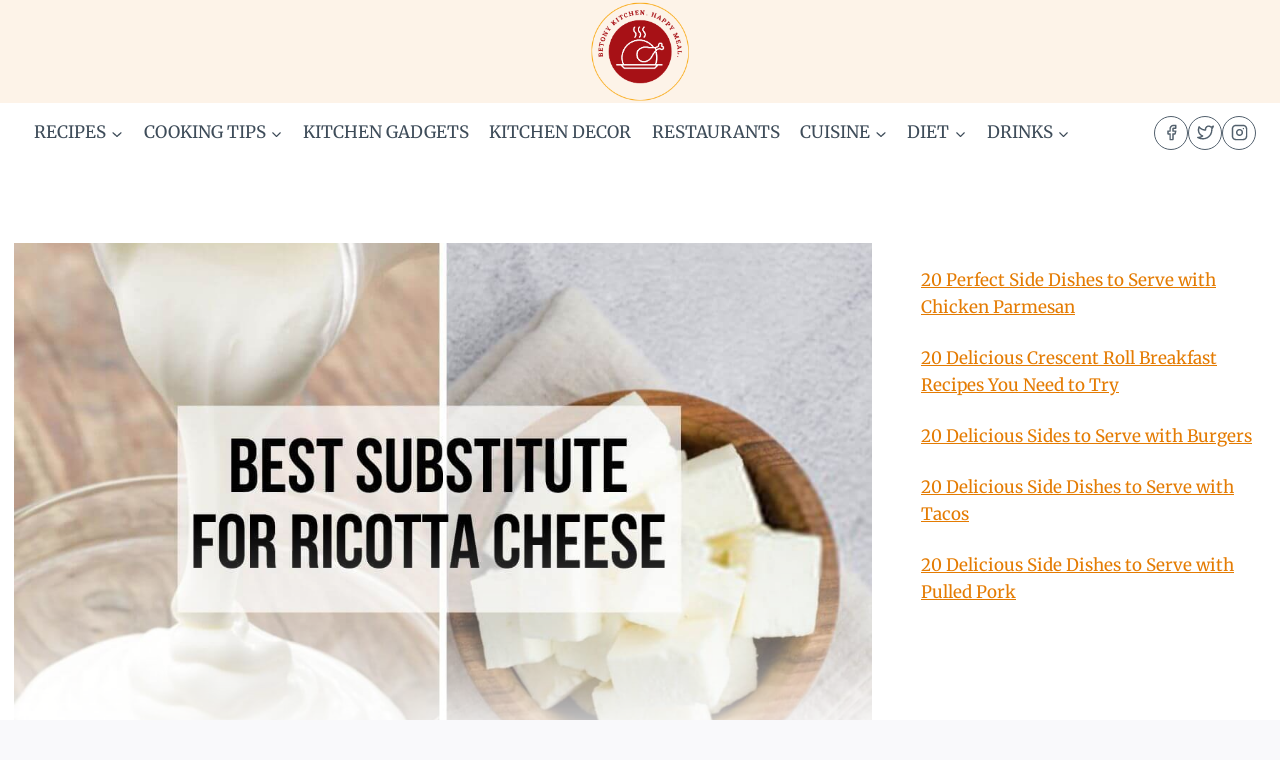

--- FILE ---
content_type: text/html; charset=UTF-8
request_url: https://betony-nyc.com/substitute-for-ricotta-cheese/
body_size: 44663
content:
<!doctype html><html lang="en-US" prefix="og: https://ogp.me/ns#" class="no-js" itemtype="https://schema.org/Blog" itemscope><head><meta charset="UTF-8"><meta name="viewport" content="width=device-width, initial-scale=1, minimum-scale=1"><link rel="preload" href="https://betony-nyc.com/wp-content/plugins/rate-my-post/public/css/fonts/ratemypost.ttf" type="font/ttf" as="font" crossorigin="anonymous"> <script data-no-defer="1" data-ezscrex="false" data-cfasync="false" data-pagespeed-no-defer data-cookieconsent="ignore">var ctPublicFunctions = {"_ajax_nonce":"b498cbca1f","_rest_nonce":"b264c8b1c5","_ajax_url":"\/wp-admin\/admin-ajax.php","_rest_url":"https:\/\/betony-nyc.com\/wp-json\/","data__cookies_type":"none","data__ajax_type":"rest","data__bot_detector_enabled":"1","data__frontend_data_log_enabled":1,"text__wait_for_decoding":"Decoding the contact data, let us a few seconds to finish. Anti-Spam by CleanTalk","cookiePrefix":"","wprocket_detected":false,"host_url":"betony-nyc.com"}</script> <script data-no-defer="1" data-ezscrex="false" data-cfasync="false" data-pagespeed-no-defer data-cookieconsent="ignore">var ctPublic = {"_ajax_nonce":"b498cbca1f","settings__forms__check_internal":"0","settings__forms__check_external":"0","settings__forms__force_protection":"0","settings__forms__search_test":"1","settings__data__bot_detector_enabled":"1","settings__comments__form_decoration":"0","settings__sfw__anti_crawler":0,"blog_home":"https:\/\/betony-nyc.com\/","pixel__setting":"3","pixel__enabled":true,"pixel__url":"https:\/\/moderate11-v4.cleantalk.org\/pixel\/b2873e510a5a0d7b937fe1717b7cca32.gif","data__email_check_before_post":"1","data__email_check_exist_post":"1","data__cookies_type":"none","data__key_is_ok":true,"data__visible_fields_required":true,"wl_brandname":"Anti-Spam by CleanTalk","wl_brandname_short":"CleanTalk","ct_checkjs_key":"ac8b23b7a1be0602b016825baf10106dfbc904b3ef1badc1ea4575caa168b6ce","emailEncoderPassKey":"8c42fbc562a9206a6bdee76a6b7012ac","bot_detector_forms_excluded":"W10=","advancedCacheExists":true,"varnishCacheExists":false,"wc_ajax_add_to_cart":false}</script> <title>What&#039;s The Best Substitute for Ricotta Cheese? {21 Options + Photos}</title><meta name="description" content="Ricotta is versatile for all types of dishes, from baked to cooked, and even on salads. It is important that you know ricotta substitutes."/><meta name="robots" content="follow, index, max-snippet:-1, max-video-preview:-1, max-image-preview:large"/><link rel="canonical" href="https://betony-nyc.com/substitute-for-ricotta-cheese/" /><meta property="og:locale" content="en_US" /><meta property="og:type" content="article" /><meta property="og:title" content="What&#039;s The Best Substitute for Ricotta Cheese? {21 Options + Photos}" /><meta property="og:description" content="Ricotta is versatile for all types of dishes, from baked to cooked, and even on salads. It is important that you know ricotta substitutes." /><meta property="og:url" content="https://betony-nyc.com/substitute-for-ricotta-cheese/" /><meta property="og:site_name" content="Betony" /><meta property="article:tag" content="ricotta cheese" /><meta property="article:section" content="Substitutions" /><meta property="og:updated_time" content="2021-04-27T17:08:23+00:00" /><meta property="og:image" content="https://images.betony-nyc.com/wp-content/uploads/2021/04/best-substitute-for-ricotta-cheese.jpg" /><meta property="og:image:secure_url" content="https://images.betony-nyc.com/wp-content/uploads/2021/04/best-substitute-for-ricotta-cheese.jpg" /><meta property="og:image:width" content="1200" /><meta property="og:image:height" content="1200" /><meta property="og:image:alt" content="26 Substitutes for Ricotta Cheese" /><meta property="og:image:type" content="image/jpeg" /><meta property="article:published_time" content="2021-04-04T17:03:51+00:00" /><meta property="article:modified_time" content="2021-04-27T17:08:23+00:00" /><meta name="twitter:card" content="summary_large_image" /><meta name="twitter:title" content="What&#039;s The Best Substitute for Ricotta Cheese? {21 Options + Photos}" /><meta name="twitter:description" content="Ricotta is versatile for all types of dishes, from baked to cooked, and even on salads. It is important that you know ricotta substitutes." /><meta name="twitter:image" content="https://images.betony-nyc.com/wp-content/uploads/2021/04/best-substitute-for-ricotta-cheese.jpg" /><meta name="twitter:label1" content="Written by" /><meta name="twitter:data1" content="David Larsen" /><meta name="twitter:label2" content="Time to read" /><meta name="twitter:data2" content="12 minutes" /> <script type="application/ld+json" class="rank-math-schema-pro">{"@context":"https://schema.org","@graph":[{"@type":["Person","Organization"],"@id":"https://betony-nyc.com/#person","name":"David Larsen","sameAs":["https://www.pinterest.com/betonynyc/"],"logo":{"@type":"ImageObject","@id":"https://betony-nyc.com/#logo","url":"https://betony-nyc.com/wp-content/uploads/2021/03/betony-new-logo.png","contentUrl":"https://betony-nyc.com/wp-content/uploads/2021/03/betony-new-logo.png","caption":"Betony","inLanguage":"en-US","width":"321","height":"323"},"image":{"@type":"ImageObject","@id":"https://betony-nyc.com/#logo","url":"https://betony-nyc.com/wp-content/uploads/2021/03/betony-new-logo.png","contentUrl":"https://betony-nyc.com/wp-content/uploads/2021/03/betony-new-logo.png","caption":"Betony","inLanguage":"en-US","width":"321","height":"323"}},{"@type":"WebSite","@id":"https://betony-nyc.com/#website","url":"https://betony-nyc.com","name":"Betony","alternateName":"Betony","publisher":{"@id":"https://betony-nyc.com/#person"},"inLanguage":"en-US"},{"@type":"ImageObject","@id":"https://images.betony-nyc.com/wp-content/uploads/2021/04/best-substitute-for-ricotta-cheese.jpg","url":"https://images.betony-nyc.com/wp-content/uploads/2021/04/best-substitute-for-ricotta-cheese.jpg","width":"1200","height":"1200","inLanguage":"en-US"},{"@type":"BreadcrumbList","@id":"https://betony-nyc.com/substitute-for-ricotta-cheese/#breadcrumb","itemListElement":[{"@type":"ListItem","position":"1","item":{"@id":"https://betony-nyc.com","name":"Home"}},{"@type":"ListItem","position":"2","item":{"@id":"https://betony-nyc.com/cooking-tips/substitutions/","name":"Substitutions"}},{"@type":"ListItem","position":"3","item":{"@id":"https://betony-nyc.com/substitute-for-ricotta-cheese/","name":"26 Substitutes for Ricotta Cheese"}}]},{"@type":"WebPage","@id":"https://betony-nyc.com/substitute-for-ricotta-cheese/#webpage","url":"https://betony-nyc.com/substitute-for-ricotta-cheese/","name":"What&#039;s The Best Substitute for Ricotta Cheese? {21 Options + Photos}","datePublished":"2021-04-04T17:03:51+00:00","dateModified":"2021-04-27T17:08:23+00:00","isPartOf":{"@id":"https://betony-nyc.com/#website"},"primaryImageOfPage":{"@id":"https://images.betony-nyc.com/wp-content/uploads/2021/04/best-substitute-for-ricotta-cheese.jpg"},"inLanguage":"en-US","breadcrumb":{"@id":"https://betony-nyc.com/substitute-for-ricotta-cheese/#breadcrumb"}},{"@type":"Person","@id":"https://betony-nyc.com/author/betony/","name":"David Larsen","url":"https://betony-nyc.com/author/betony/","image":{"@type":"ImageObject","@id":"https://secure.gravatar.com/avatar/50ac889437f9da97f66788f9b683398a0c7a0476ccf3ef5fc9c231b878ab1991?s=96&amp;d=mm&amp;r=g","url":"https://secure.gravatar.com/avatar/50ac889437f9da97f66788f9b683398a0c7a0476ccf3ef5fc9c231b878ab1991?s=96&amp;d=mm&amp;r=g","caption":"David Larsen","inLanguage":"en-US"},"sameAs":["https://betony-nyc.com"]},{"@type":"NewsArticle","headline":"What&#039;s The Best Substitute for Ricotta Cheese? {21 Options + Photos}","datePublished":"2021-04-04T17:03:51+00:00","dateModified":"2021-04-27T17:08:23+00:00","articleSection":"Substitutions","author":{"@id":"https://betony-nyc.com/author/betony/","name":"David Larsen"},"publisher":{"@id":"https://betony-nyc.com/#person"},"description":"Ricotta is versatile for all types of dishes, from baked to cooked, and even on salads. It is important that you know ricotta substitutes.","copyrightYear":"2021","copyrightHolder":{"@id":"https://betony-nyc.com/#person"},"name":"What&#039;s The Best Substitute for Ricotta Cheese? {21 Options + Photos}","@id":"https://betony-nyc.com/substitute-for-ricotta-cheese/#richSnippet","isPartOf":{"@id":"https://betony-nyc.com/substitute-for-ricotta-cheese/#webpage"},"image":{"@id":"https://images.betony-nyc.com/wp-content/uploads/2021/04/best-substitute-for-ricotta-cheese.jpg"},"inLanguage":"en-US","mainEntityOfPage":{"@id":"https://betony-nyc.com/substitute-for-ricotta-cheese/#webpage"}}]}</script> <link rel='dns-prefetch' href='//moderate.cleantalk.org' /><link rel="alternate" type="application/rss+xml" title="Betony &raquo; Feed" href="https://betony-nyc.com/feed/" /><link rel="alternate" type="application/rss+xml" title="Betony &raquo; Comments Feed" href="https://betony-nyc.com/comments/feed/" /> <script data-optimized="1" src="[data-uri]" defer></script> <link rel="alternate" type="application/rss+xml" title="Betony &raquo; 26 Substitutes for Ricotta Cheese Comments Feed" href="https://betony-nyc.com/substitute-for-ricotta-cheese/feed/" /><link rel="alternate" title="oEmbed (JSON)" type="application/json+oembed" href="https://betony-nyc.com/wp-json/oembed/1.0/embed?url=https%3A%2F%2Fbetony-nyc.com%2Fsubstitute-for-ricotta-cheese%2F" /><link rel="alternate" title="oEmbed (XML)" type="text/xml+oembed" href="https://betony-nyc.com/wp-json/oembed/1.0/embed?url=https%3A%2F%2Fbetony-nyc.com%2Fsubstitute-for-ricotta-cheese%2F&#038;format=xml" /><style id='wp-img-auto-sizes-contain-inline-css'>img:is([sizes=auto i],[sizes^="auto," i]){contain-intrinsic-size:3000px 1500px}</style><link data-optimized="1" rel='stylesheet' id='wp-block-library-css' href='https://betony-nyc.com/wp-content/litespeed/css/a76ec26934e6307843677f9a7efecc71.css?ver=ecc71' media='all' /><style id='wp-block-heading-inline-css'>h1:where(.wp-block-heading).has-background,h2:where(.wp-block-heading).has-background,h3:where(.wp-block-heading).has-background,h4:where(.wp-block-heading).has-background,h5:where(.wp-block-heading).has-background,h6:where(.wp-block-heading).has-background{padding:1.25em 2.375em}h1.has-text-align-left[style*=writing-mode]:where([style*=vertical-lr]),h1.has-text-align-right[style*=writing-mode]:where([style*=vertical-rl]),h2.has-text-align-left[style*=writing-mode]:where([style*=vertical-lr]),h2.has-text-align-right[style*=writing-mode]:where([style*=vertical-rl]),h3.has-text-align-left[style*=writing-mode]:where([style*=vertical-lr]),h3.has-text-align-right[style*=writing-mode]:where([style*=vertical-rl]),h4.has-text-align-left[style*=writing-mode]:where([style*=vertical-lr]),h4.has-text-align-right[style*=writing-mode]:where([style*=vertical-rl]),h5.has-text-align-left[style*=writing-mode]:where([style*=vertical-lr]),h5.has-text-align-right[style*=writing-mode]:where([style*=vertical-rl]),h6.has-text-align-left[style*=writing-mode]:where([style*=vertical-lr]),h6.has-text-align-right[style*=writing-mode]:where([style*=vertical-rl]){rotate:180deg}</style><style id='wp-block-image-inline-css'>.wp-block-image>a,.wp-block-image>figure>a{display:inline-block}.wp-block-image img{box-sizing:border-box;height:auto;max-width:100%;vertical-align:bottom}@media not (prefers-reduced-motion){.wp-block-image img.hide{visibility:hidden}.wp-block-image img.show{animation:show-content-image .4s}}.wp-block-image[style*=border-radius] img,.wp-block-image[style*=border-radius]>a{border-radius:inherit}.wp-block-image.has-custom-border img{box-sizing:border-box}.wp-block-image.aligncenter{text-align:center}.wp-block-image.alignfull>a,.wp-block-image.alignwide>a{width:100%}.wp-block-image.alignfull img,.wp-block-image.alignwide img{height:auto;width:100%}.wp-block-image .aligncenter,.wp-block-image .alignleft,.wp-block-image .alignright,.wp-block-image.aligncenter,.wp-block-image.alignleft,.wp-block-image.alignright{display:table}.wp-block-image .aligncenter>figcaption,.wp-block-image .alignleft>figcaption,.wp-block-image .alignright>figcaption,.wp-block-image.aligncenter>figcaption,.wp-block-image.alignleft>figcaption,.wp-block-image.alignright>figcaption{caption-side:bottom;display:table-caption}.wp-block-image .alignleft{float:left;margin:.5em 1em .5em 0}.wp-block-image .alignright{float:right;margin:.5em 0 .5em 1em}.wp-block-image .aligncenter{margin-left:auto;margin-right:auto}.wp-block-image :where(figcaption){margin-bottom:1em;margin-top:.5em}.wp-block-image.is-style-circle-mask img{border-radius:9999px}@supports ((-webkit-mask-image:none) or (mask-image:none)) or (-webkit-mask-image:none){.wp-block-image.is-style-circle-mask img{border-radius:0;-webkit-mask-image:url('data:image/svg+xml;utf8,<svg viewBox="0 0 100 100" xmlns="http://www.w3.org/2000/svg"><circle cx="50" cy="50" r="50"/></svg>');mask-image:url('data:image/svg+xml;utf8,<svg viewBox="0 0 100 100" xmlns="http://www.w3.org/2000/svg"><circle cx="50" cy="50" r="50"/></svg>');mask-mode:alpha;-webkit-mask-position:center;mask-position:center;-webkit-mask-repeat:no-repeat;mask-repeat:no-repeat;-webkit-mask-size:contain;mask-size:contain}}:root :where(.wp-block-image.is-style-rounded img,.wp-block-image .is-style-rounded img){border-radius:9999px}.wp-block-image figure{margin:0}.wp-lightbox-container{display:flex;flex-direction:column;position:relative}.wp-lightbox-container img{cursor:zoom-in}.wp-lightbox-container img:hover+button{opacity:1}.wp-lightbox-container button{align-items:center;backdrop-filter:blur(16px) saturate(180%);background-color:#5a5a5a40;border:none;border-radius:4px;cursor:zoom-in;display:flex;height:20px;justify-content:center;opacity:0;padding:0;position:absolute;right:16px;text-align:center;top:16px;width:20px;z-index:100}@media not (prefers-reduced-motion){.wp-lightbox-container button{transition:opacity .2s ease}}.wp-lightbox-container button:focus-visible{outline:3px auto #5a5a5a40;outline:3px auto -webkit-focus-ring-color;outline-offset:3px}.wp-lightbox-container button:hover{cursor:pointer;opacity:1}.wp-lightbox-container button:focus{opacity:1}.wp-lightbox-container button:focus,.wp-lightbox-container button:hover,.wp-lightbox-container button:not(:hover):not(:active):not(.has-background){background-color:#5a5a5a40;border:none}.wp-lightbox-overlay{box-sizing:border-box;cursor:zoom-out;height:100vh;left:0;overflow:hidden;position:fixed;top:0;visibility:hidden;width:100%;z-index:100000}.wp-lightbox-overlay .close-button{align-items:center;cursor:pointer;display:flex;justify-content:center;min-height:40px;min-width:40px;padding:0;position:absolute;right:calc(env(safe-area-inset-right) + 16px);top:calc(env(safe-area-inset-top) + 16px);z-index:5000000}.wp-lightbox-overlay .close-button:focus,.wp-lightbox-overlay .close-button:hover,.wp-lightbox-overlay .close-button:not(:hover):not(:active):not(.has-background){background:none;border:none}.wp-lightbox-overlay .lightbox-image-container{height:var(--wp--lightbox-container-height);left:50%;overflow:hidden;position:absolute;top:50%;transform:translate(-50%,-50%);transform-origin:top left;width:var(--wp--lightbox-container-width);z-index:9999999999}.wp-lightbox-overlay .wp-block-image{align-items:center;box-sizing:border-box;display:flex;height:100%;justify-content:center;margin:0;position:relative;transform-origin:0 0;width:100%;z-index:3000000}.wp-lightbox-overlay .wp-block-image img{height:var(--wp--lightbox-image-height);min-height:var(--wp--lightbox-image-height);min-width:var(--wp--lightbox-image-width);width:var(--wp--lightbox-image-width)}.wp-lightbox-overlay .wp-block-image figcaption{display:none}.wp-lightbox-overlay button{background:none;border:none}.wp-lightbox-overlay .scrim{background-color:#fff;height:100%;opacity:.9;position:absolute;width:100%;z-index:2000000}.wp-lightbox-overlay.active{visibility:visible}@media not (prefers-reduced-motion){.wp-lightbox-overlay.active{animation:turn-on-visibility .25s both}.wp-lightbox-overlay.active img{animation:turn-on-visibility .35s both}.wp-lightbox-overlay.show-closing-animation:not(.active){animation:turn-off-visibility .35s both}.wp-lightbox-overlay.show-closing-animation:not(.active) img{animation:turn-off-visibility .25s both}.wp-lightbox-overlay.zoom.active{animation:none;opacity:1;visibility:visible}.wp-lightbox-overlay.zoom.active .lightbox-image-container{animation:lightbox-zoom-in .4s}.wp-lightbox-overlay.zoom.active .lightbox-image-container img{animation:none}.wp-lightbox-overlay.zoom.active .scrim{animation:turn-on-visibility .4s forwards}.wp-lightbox-overlay.zoom.show-closing-animation:not(.active){animation:none}.wp-lightbox-overlay.zoom.show-closing-animation:not(.active) .lightbox-image-container{animation:lightbox-zoom-out .4s}.wp-lightbox-overlay.zoom.show-closing-animation:not(.active) .lightbox-image-container img{animation:none}.wp-lightbox-overlay.zoom.show-closing-animation:not(.active) .scrim{animation:turn-off-visibility .4s forwards}}@keyframes show-content-image{0%{visibility:hidden}99%{visibility:hidden}to{visibility:visible}}@keyframes turn-on-visibility{0%{opacity:0}to{opacity:1}}@keyframes turn-off-visibility{0%{opacity:1;visibility:visible}99%{opacity:0;visibility:visible}to{opacity:0;visibility:hidden}}@keyframes lightbox-zoom-in{0%{transform:translate(calc((-100vw + var(--wp--lightbox-scrollbar-width))/2 + var(--wp--lightbox-initial-left-position)),calc(-50vh + var(--wp--lightbox-initial-top-position))) scale(var(--wp--lightbox-scale))}to{transform:translate(-50%,-50%) scale(1)}}@keyframes lightbox-zoom-out{0%{transform:translate(-50%,-50%) scale(1);visibility:visible}99%{visibility:visible}to{transform:translate(calc((-100vw + var(--wp--lightbox-scrollbar-width))/2 + var(--wp--lightbox-initial-left-position)),calc(-50vh + var(--wp--lightbox-initial-top-position))) scale(var(--wp--lightbox-scale));visibility:hidden}}
/*# sourceURL=https://betony-nyc.com/wp-includes/blocks/image/style.min.css */</style><style id='wp-block-latest-posts-inline-css'>.wp-block-latest-posts{box-sizing:border-box}.wp-block-latest-posts.alignleft{margin-right:2em}.wp-block-latest-posts.alignright{margin-left:2em}.wp-block-latest-posts.wp-block-latest-posts__list{list-style:none}.wp-block-latest-posts.wp-block-latest-posts__list li{clear:both;overflow-wrap:break-word}.wp-block-latest-posts.is-grid{display:flex;flex-wrap:wrap}.wp-block-latest-posts.is-grid li{margin:0 1.25em 1.25em 0;width:100%}@media (min-width:600px){.wp-block-latest-posts.columns-2 li{width:calc(50% - .625em)}.wp-block-latest-posts.columns-2 li:nth-child(2n){margin-right:0}.wp-block-latest-posts.columns-3 li{width:calc(33.33333% - .83333em)}.wp-block-latest-posts.columns-3 li:nth-child(3n){margin-right:0}.wp-block-latest-posts.columns-4 li{width:calc(25% - .9375em)}.wp-block-latest-posts.columns-4 li:nth-child(4n){margin-right:0}.wp-block-latest-posts.columns-5 li{width:calc(20% - 1em)}.wp-block-latest-posts.columns-5 li:nth-child(5n){margin-right:0}.wp-block-latest-posts.columns-6 li{width:calc(16.66667% - 1.04167em)}.wp-block-latest-posts.columns-6 li:nth-child(6n){margin-right:0}}:root :where(.wp-block-latest-posts.is-grid){padding:0}:root :where(.wp-block-latest-posts.wp-block-latest-posts__list){padding-left:0}.wp-block-latest-posts__post-author,.wp-block-latest-posts__post-date{display:block;font-size:.8125em}.wp-block-latest-posts__post-excerpt,.wp-block-latest-posts__post-full-content{margin-bottom:1em;margin-top:.5em}.wp-block-latest-posts__featured-image a{display:inline-block}.wp-block-latest-posts__featured-image img{height:auto;max-width:100%;width:auto}.wp-block-latest-posts__featured-image.alignleft{float:left;margin-right:1em}.wp-block-latest-posts__featured-image.alignright{float:right;margin-left:1em}.wp-block-latest-posts__featured-image.aligncenter{margin-bottom:1em;text-align:center}</style><style id='wp-block-list-inline-css'>ol,ul{box-sizing:border-box}:root :where(.wp-block-list.has-background){padding:1.25em 2.375em}</style><style id='wp-block-paragraph-inline-css'>.is-small-text{font-size:.875em}.is-regular-text{font-size:1em}.is-large-text{font-size:2.25em}.is-larger-text{font-size:3em}.has-drop-cap:not(:focus):first-letter{float:left;font-size:8.4em;font-style:normal;font-weight:100;line-height:.68;margin:.05em .1em 0 0;text-transform:uppercase}body.rtl .has-drop-cap:not(:focus):first-letter{float:none;margin-left:.1em}p.has-drop-cap.has-background{overflow:hidden}:root :where(p.has-background){padding:1.25em 2.375em}:where(p.has-text-color:not(.has-link-color)) a{color:inherit}p.has-text-align-left[style*="writing-mode:vertical-lr"],p.has-text-align-right[style*="writing-mode:vertical-rl"]{rotate:180deg}</style><style id='global-styles-inline-css'>:root{--wp--preset--aspect-ratio--square:1;--wp--preset--aspect-ratio--4-3:4/3;--wp--preset--aspect-ratio--3-4:3/4;--wp--preset--aspect-ratio--3-2:3/2;--wp--preset--aspect-ratio--2-3:2/3;--wp--preset--aspect-ratio--16-9:16/9;--wp--preset--aspect-ratio--9-16:9/16;--wp--preset--color--black:#000000;--wp--preset--color--cyan-bluish-gray:#abb8c3;--wp--preset--color--white:#ffffff;--wp--preset--color--pale-pink:#f78da7;--wp--preset--color--vivid-red:#cf2e2e;--wp--preset--color--luminous-vivid-orange:#ff6900;--wp--preset--color--luminous-vivid-amber:#fcb900;--wp--preset--color--light-green-cyan:#7bdcb5;--wp--preset--color--vivid-green-cyan:#00d084;--wp--preset--color--pale-cyan-blue:#8ed1fc;--wp--preset--color--vivid-cyan-blue:#0693e3;--wp--preset--color--vivid-purple:#9b51e0;--wp--preset--color--theme-palette-1:var(--global-palette1);--wp--preset--color--theme-palette-2:var(--global-palette2);--wp--preset--color--theme-palette-3:var(--global-palette3);--wp--preset--color--theme-palette-4:var(--global-palette4);--wp--preset--color--theme-palette-5:var(--global-palette5);--wp--preset--color--theme-palette-6:var(--global-palette6);--wp--preset--color--theme-palette-7:var(--global-palette7);--wp--preset--color--theme-palette-8:var(--global-palette8);--wp--preset--color--theme-palette-9:var(--global-palette9);--wp--preset--gradient--vivid-cyan-blue-to-vivid-purple:linear-gradient(135deg,rgb(6,147,227) 0%,rgb(155,81,224) 100%);--wp--preset--gradient--light-green-cyan-to-vivid-green-cyan:linear-gradient(135deg,rgb(122,220,180) 0%,rgb(0,208,130) 100%);--wp--preset--gradient--luminous-vivid-amber-to-luminous-vivid-orange:linear-gradient(135deg,rgb(252,185,0) 0%,rgb(255,105,0) 100%);--wp--preset--gradient--luminous-vivid-orange-to-vivid-red:linear-gradient(135deg,rgb(255,105,0) 0%,rgb(207,46,46) 100%);--wp--preset--gradient--very-light-gray-to-cyan-bluish-gray:linear-gradient(135deg,rgb(238,238,238) 0%,rgb(169,184,195) 100%);--wp--preset--gradient--cool-to-warm-spectrum:linear-gradient(135deg,rgb(74,234,220) 0%,rgb(151,120,209) 20%,rgb(207,42,186) 40%,rgb(238,44,130) 60%,rgb(251,105,98) 80%,rgb(254,248,76) 100%);--wp--preset--gradient--blush-light-purple:linear-gradient(135deg,rgb(255,206,236) 0%,rgb(152,150,240) 100%);--wp--preset--gradient--blush-bordeaux:linear-gradient(135deg,rgb(254,205,165) 0%,rgb(254,45,45) 50%,rgb(107,0,62) 100%);--wp--preset--gradient--luminous-dusk:linear-gradient(135deg,rgb(255,203,112) 0%,rgb(199,81,192) 50%,rgb(65,88,208) 100%);--wp--preset--gradient--pale-ocean:linear-gradient(135deg,rgb(255,245,203) 0%,rgb(182,227,212) 50%,rgb(51,167,181) 100%);--wp--preset--gradient--electric-grass:linear-gradient(135deg,rgb(202,248,128) 0%,rgb(113,206,126) 100%);--wp--preset--gradient--midnight:linear-gradient(135deg,rgb(2,3,129) 0%,rgb(40,116,252) 100%);--wp--preset--font-size--small:var(--global-font-size-small);--wp--preset--font-size--medium:var(--global-font-size-medium);--wp--preset--font-size--large:var(--global-font-size-large);--wp--preset--font-size--x-large:42px;--wp--preset--font-size--larger:var(--global-font-size-larger);--wp--preset--font-size--xxlarge:var(--global-font-size-xxlarge);--wp--preset--spacing--20:0.44rem;--wp--preset--spacing--30:0.67rem;--wp--preset--spacing--40:1rem;--wp--preset--spacing--50:1.5rem;--wp--preset--spacing--60:2.25rem;--wp--preset--spacing--70:3.38rem;--wp--preset--spacing--80:5.06rem;--wp--preset--shadow--natural:6px 6px 9px rgba(0, 0, 0, 0.2);--wp--preset--shadow--deep:12px 12px 50px rgba(0, 0, 0, 0.4);--wp--preset--shadow--sharp:6px 6px 0px rgba(0, 0, 0, 0.2);--wp--preset--shadow--outlined:6px 6px 0px -3px rgb(255, 255, 255), 6px 6px rgb(0, 0, 0);--wp--preset--shadow--crisp:6px 6px 0px rgb(0, 0, 0)}:where(.is-layout-flex){gap:.5em}:where(.is-layout-grid){gap:.5em}body .is-layout-flex{display:flex}.is-layout-flex{flex-wrap:wrap;align-items:center}.is-layout-flex>:is(*,div){margin:0}body .is-layout-grid{display:grid}.is-layout-grid>:is(*,div){margin:0}:where(.wp-block-columns.is-layout-flex){gap:2em}:where(.wp-block-columns.is-layout-grid){gap:2em}:where(.wp-block-post-template.is-layout-flex){gap:1.25em}:where(.wp-block-post-template.is-layout-grid){gap:1.25em}.has-black-color{color:var(--wp--preset--color--black)!important}.has-cyan-bluish-gray-color{color:var(--wp--preset--color--cyan-bluish-gray)!important}.has-white-color{color:var(--wp--preset--color--white)!important}.has-pale-pink-color{color:var(--wp--preset--color--pale-pink)!important}.has-vivid-red-color{color:var(--wp--preset--color--vivid-red)!important}.has-luminous-vivid-orange-color{color:var(--wp--preset--color--luminous-vivid-orange)!important}.has-luminous-vivid-amber-color{color:var(--wp--preset--color--luminous-vivid-amber)!important}.has-light-green-cyan-color{color:var(--wp--preset--color--light-green-cyan)!important}.has-vivid-green-cyan-color{color:var(--wp--preset--color--vivid-green-cyan)!important}.has-pale-cyan-blue-color{color:var(--wp--preset--color--pale-cyan-blue)!important}.has-vivid-cyan-blue-color{color:var(--wp--preset--color--vivid-cyan-blue)!important}.has-vivid-purple-color{color:var(--wp--preset--color--vivid-purple)!important}.has-black-background-color{background-color:var(--wp--preset--color--black)!important}.has-cyan-bluish-gray-background-color{background-color:var(--wp--preset--color--cyan-bluish-gray)!important}.has-white-background-color{background-color:var(--wp--preset--color--white)!important}.has-pale-pink-background-color{background-color:var(--wp--preset--color--pale-pink)!important}.has-vivid-red-background-color{background-color:var(--wp--preset--color--vivid-red)!important}.has-luminous-vivid-orange-background-color{background-color:var(--wp--preset--color--luminous-vivid-orange)!important}.has-luminous-vivid-amber-background-color{background-color:var(--wp--preset--color--luminous-vivid-amber)!important}.has-light-green-cyan-background-color{background-color:var(--wp--preset--color--light-green-cyan)!important}.has-vivid-green-cyan-background-color{background-color:var(--wp--preset--color--vivid-green-cyan)!important}.has-pale-cyan-blue-background-color{background-color:var(--wp--preset--color--pale-cyan-blue)!important}.has-vivid-cyan-blue-background-color{background-color:var(--wp--preset--color--vivid-cyan-blue)!important}.has-vivid-purple-background-color{background-color:var(--wp--preset--color--vivid-purple)!important}.has-black-border-color{border-color:var(--wp--preset--color--black)!important}.has-cyan-bluish-gray-border-color{border-color:var(--wp--preset--color--cyan-bluish-gray)!important}.has-white-border-color{border-color:var(--wp--preset--color--white)!important}.has-pale-pink-border-color{border-color:var(--wp--preset--color--pale-pink)!important}.has-vivid-red-border-color{border-color:var(--wp--preset--color--vivid-red)!important}.has-luminous-vivid-orange-border-color{border-color:var(--wp--preset--color--luminous-vivid-orange)!important}.has-luminous-vivid-amber-border-color{border-color:var(--wp--preset--color--luminous-vivid-amber)!important}.has-light-green-cyan-border-color{border-color:var(--wp--preset--color--light-green-cyan)!important}.has-vivid-green-cyan-border-color{border-color:var(--wp--preset--color--vivid-green-cyan)!important}.has-pale-cyan-blue-border-color{border-color:var(--wp--preset--color--pale-cyan-blue)!important}.has-vivid-cyan-blue-border-color{border-color:var(--wp--preset--color--vivid-cyan-blue)!important}.has-vivid-purple-border-color{border-color:var(--wp--preset--color--vivid-purple)!important}.has-vivid-cyan-blue-to-vivid-purple-gradient-background{background:var(--wp--preset--gradient--vivid-cyan-blue-to-vivid-purple)!important}.has-light-green-cyan-to-vivid-green-cyan-gradient-background{background:var(--wp--preset--gradient--light-green-cyan-to-vivid-green-cyan)!important}.has-luminous-vivid-amber-to-luminous-vivid-orange-gradient-background{background:var(--wp--preset--gradient--luminous-vivid-amber-to-luminous-vivid-orange)!important}.has-luminous-vivid-orange-to-vivid-red-gradient-background{background:var(--wp--preset--gradient--luminous-vivid-orange-to-vivid-red)!important}.has-very-light-gray-to-cyan-bluish-gray-gradient-background{background:var(--wp--preset--gradient--very-light-gray-to-cyan-bluish-gray)!important}.has-cool-to-warm-spectrum-gradient-background{background:var(--wp--preset--gradient--cool-to-warm-spectrum)!important}.has-blush-light-purple-gradient-background{background:var(--wp--preset--gradient--blush-light-purple)!important}.has-blush-bordeaux-gradient-background{background:var(--wp--preset--gradient--blush-bordeaux)!important}.has-luminous-dusk-gradient-background{background:var(--wp--preset--gradient--luminous-dusk)!important}.has-pale-ocean-gradient-background{background:var(--wp--preset--gradient--pale-ocean)!important}.has-electric-grass-gradient-background{background:var(--wp--preset--gradient--electric-grass)!important}.has-midnight-gradient-background{background:var(--wp--preset--gradient--midnight)!important}.has-small-font-size{font-size:var(--wp--preset--font-size--small)!important}.has-medium-font-size{font-size:var(--wp--preset--font-size--medium)!important}.has-large-font-size{font-size:var(--wp--preset--font-size--large)!important}.has-x-large-font-size{font-size:var(--wp--preset--font-size--x-large)!important}</style><style id='classic-theme-styles-inline-css'>/*! This file is auto-generated */
.wp-block-button__link{color:#fff;background-color:#32373c;border-radius:9999px;box-shadow:none;text-decoration:none;padding:calc(.667em + 2px) calc(1.333em + 2px);font-size:1.125em}.wp-block-file__button{background:#32373c;color:#fff;text-decoration:none}</style><link data-optimized="1" rel='stylesheet' id='rate-my-post-css' href='https://betony-nyc.com/wp-content/litespeed/css/0aebb7d8fed37c03bc166dd6e80792bc.css?ver=792bc' media='all' /><link data-optimized="1" rel='stylesheet' id='dashicons-css' href='https://betony-nyc.com/wp-content/litespeed/css/8ef993d7532e9fc341e3e2c118a20156.css?ver=20156' media='all' /><link data-optimized="1" rel='stylesheet' id='admin-bar-css' href='https://betony-nyc.com/wp-content/litespeed/css/da394dd3e5a51804df09235c7979f2e0.css?ver=9f2e0' media='all' /><style id='admin-bar-inline-css'>#p404RedirectChart .canvasjs-chart-credit{display:none!important}#p404RedirectChart canvas{border-radius:6px}.p404-redirect-adminbar-weekly-title{font-weight:700;font-size:14px;color:#fff;margin-bottom:6px}#wpadminbar #wp-admin-bar-p404_free_top_button .ab-icon:before{content:"\f103";color:#dc3545;top:3px}#wp-admin-bar-p404_free_top_button .ab-item{min-width:80px!important;padding:0px!important}.p404-redirect-adminbar-dropdown-wrap{min-width:0;padding:0;position:static!important}#wpadminbar #wp-admin-bar-p404_free_top_button_dropdown{position:static!important}#wpadminbar #wp-admin-bar-p404_free_top_button_dropdown .ab-item{padding:0!important;margin:0!important}.p404-redirect-dropdown-container{min-width:340px;padding:18px 18px 12px 18px;background:#23282d!important;color:#fff;border-radius:12px;box-shadow:0 8px 32px rgb(0 0 0 / .25);margin-top:10px;position:relative!important;z-index:999999!important;display:block!important;border:1px solid #444}#wpadminbar #wp-admin-bar-p404_free_top_button .p404-redirect-dropdown-container{display:none!important}#wpadminbar #wp-admin-bar-p404_free_top_button:hover .p404-redirect-dropdown-container{display:block!important}#wpadminbar #wp-admin-bar-p404_free_top_button:hover #wp-admin-bar-p404_free_top_button_dropdown .p404-redirect-dropdown-container{display:block!important}.p404-redirect-card{background:#2c3338;border-radius:8px;padding:18px 18px 12px 18px;box-shadow:0 2px 8px rgb(0 0 0 / .07);display:flex;flex-direction:column;align-items:flex-start;border:1px solid #444}.p404-redirect-btn{display:inline-block;background:#dc3545;color:#fff!important;font-weight:700;padding:5px 22px;border-radius:8px;text-decoration:none;font-size:17px;transition:background 0.2s,box-shadow 0.2s;margin-top:8px;box-shadow:0 2px 8px rgb(220 53 69 / .15);text-align:center;line-height:1.6}.p404-redirect-btn:hover{background:#c82333;color:#fff!important;box-shadow:0 4px 16px rgb(220 53 69 / .25)}#wpadminbar .ab-top-menu>li:hover>.ab-item,#wpadminbar .ab-top-menu>li.hover>.ab-item{z-index:auto}#wpadminbar #wp-admin-bar-p404_free_top_button:hover>.ab-item{z-index:999998!important}</style><link data-optimized="1" rel='stylesheet' id='ct_public_css-css' href='https://betony-nyc.com/wp-content/litespeed/css/5b7d8342964fac6938714da9e172cd04.css?ver=2cd04' media='all' /><link data-optimized="1" rel='stylesheet' id='ct_email_decoder_css-css' href='https://betony-nyc.com/wp-content/litespeed/css/1a42a33c00525ce5eb70c4ebf436444f.css?ver=6444f' media='all' /><link data-optimized="1" rel='stylesheet' id='wpos-slick-style-css' href='https://betony-nyc.com/wp-content/litespeed/css/991da8ea3fe7044e3a1f6f1df7aec14b.css?ver=ec14b' media='all' /><link data-optimized="1" rel='stylesheet' id='pciwgas-publlic-style-css' href='https://betony-nyc.com/wp-content/litespeed/css/ce658aea21d50bb7b0bee0a4da176997.css?ver=76997' media='all' /><link data-optimized="1" rel='stylesheet' id='ez-toc-css' href='https://betony-nyc.com/wp-content/litespeed/css/84fe9fac388072aa8ba00a8daf87a484.css?ver=7a484' media='all' /><style id='ez-toc-inline-css'>div#ez-toc-container .ez-toc-title{font-size:120%}div#ez-toc-container .ez-toc-title{font-weight:500}div#ez-toc-container ul li,div#ez-toc-container ul li a{font-size:95%}div#ez-toc-container ul li,div#ez-toc-container ul li a{font-weight:500}div#ez-toc-container nav ul ul li{font-size:90%}div#ez-toc-container{background:#fdf2f0;border:1px solid #ddd;width:100%}div#ez-toc-container p.ez-toc-title,#ez-toc-container .ez_toc_custom_title_icon,#ez-toc-container .ez_toc_custom_toc_icon{color:#000}div#ez-toc-container ul.ez-toc-list a{color:#bf1f26}div#ez-toc-container ul.ez-toc-list a:hover{color:#2a6496}div#ez-toc-container ul.ez-toc-list a:visited{color:#428bca}.ez-toc-counter nav ul li a::before{color:}.ez-toc-box-title{font-weight:700;margin-bottom:10px;text-align:center;text-transform:uppercase;letter-spacing:1px;color:#666;padding-bottom:5px;position:absolute;top:-4%;left:5%;background-color:inherit;transition:top 0.3s ease}.ez-toc-box-title.toc-closed{top:-25%}</style><link data-optimized="1" rel='stylesheet' id='kadence-global-css' href='https://betony-nyc.com/wp-content/litespeed/css/e8f1e679a02d5abf57e2adb73ac529af.css?ver=529af' media='all' /><style id='kadence-global-inline-css'>:root{--global-palette1:#e47b02;--global-palette2:#ed8f0c;--global-palette3:#1f2933;--global-palette4:#3e4c59;--global-palette5:#52606d;--global-palette6:#7b8794;--global-palette7:#f3f4f7;--global-palette8:#f9f9fb;--global-palette9:#ffffff;--global-palette9rgb:255, 255, 255;--global-palette-highlight:var(--global-palette1);--global-palette-highlight-alt:var(--global-palette2);--global-palette-highlight-alt2:var(--global-palette9);--global-palette-btn-bg:var(--global-palette1);--global-palette-btn-bg-hover:var(--global-palette2);--global-palette-btn:#ffffff;--global-palette-btn-hover:#ffffff;--global-body-font-family:Merriweather, var(--global-fallback-font);--global-heading-font-family:inherit;--global-primary-nav-font-family:inherit;--global-fallback-font:sans-serif;--global-display-fallback-font:sans-serif;--global-content-width:1290px;--global-content-narrow-width:842px;--global-content-edge-padding:1.5rem;--global-content-boxed-padding:2rem;--global-calc-content-width:calc(1290px - var(--global-content-edge-padding) - var(--global-content-edge-padding) );--wp--style--global--content-size:var(--global-calc-content-width)}.wp-site-blocks{--global-vw:calc( 100vw - ( 0.5 * var(--scrollbar-offset)))}body{background:var(--global-palette8)}body,input,select,optgroup,textarea{font-style:normal;font-weight:400;font-size:17px;line-height:1.6;font-family:var(--global-body-font-family);color:var(--global-palette4)}.content-bg,body.content-style-unboxed .site{background:var(--global-palette9)}h1,h2,h3,h4,h5,h6{font-family:var(--global-heading-font-family)}h1{font-weight:700;font-size:32px;line-height:1.5;color:var(--global-palette3)}h2{font-style:normal;font-weight:700;font-size:28px;line-height:1.5;color:var(--global-palette3)}h3{font-weight:700;font-size:24px;line-height:1.5;color:var(--global-palette3)}h4{font-weight:700;font-size:22px;line-height:1.5;color:var(--global-palette4)}h5{font-weight:700;font-size:20px;line-height:1.5;color:var(--global-palette4)}h6{font-weight:700;font-size:18px;line-height:1.5;color:var(--global-palette5)}.entry-hero .kadence-breadcrumbs{max-width:1290px}.site-container,.site-header-row-layout-contained,.site-footer-row-layout-contained,.entry-hero-layout-contained,.comments-area,.alignfull>.wp-block-cover__inner-container,.alignwide>.wp-block-cover__inner-container{max-width:var(--global-content-width)}.content-width-narrow .content-container.site-container,.content-width-narrow .hero-container.site-container{max-width:var(--global-content-narrow-width)}@media all and (min-width:1520px){.wp-site-blocks .content-container .alignwide{margin-left:-115px;margin-right:-115px;width:unset;max-width:unset}}@media all and (min-width:1102px){.content-width-narrow .wp-site-blocks .content-container .alignwide{margin-left:-130px;margin-right:-130px;width:unset;max-width:unset}}.content-style-boxed .wp-site-blocks .entry-content .alignwide{margin-left:calc(-1 * var( --global-content-boxed-padding ));margin-right:calc(-1 * var( --global-content-boxed-padding ))}.content-area{margin-top:5rem;margin-bottom:5rem}@media all and (max-width:1024px){.content-area{margin-top:3rem;margin-bottom:3rem}}@media all and (max-width:767px){.content-area{margin-top:2rem;margin-bottom:2rem}}@media all and (max-width:1024px){:root{--global-content-boxed-padding:2rem}}@media all and (max-width:767px){:root{--global-content-boxed-padding:1.5rem}}.entry-content-wrap{padding:2rem}@media all and (max-width:1024px){.entry-content-wrap{padding:2rem}}@media all and (max-width:767px){.entry-content-wrap{padding:1.5rem}}.entry.single-entry{box-shadow:0 15px 15px -10px rgb(0 0 0 / .05)}.entry.loop-entry{box-shadow:0 15px 15px -10px rgb(0 0 0 / .05)}.loop-entry .entry-content-wrap{padding:2rem}@media all and (max-width:1024px){.loop-entry .entry-content-wrap{padding:2rem}}@media all and (max-width:767px){.loop-entry .entry-content-wrap{padding:1.5rem}}.primary-sidebar.widget-area .widget{margin-bottom:1.5em;color:var(--global-palette4)}.primary-sidebar.widget-area .widget-title{font-weight:700;font-size:20px;line-height:1.5;color:var(--global-palette3)}button,.button,.wp-block-button__link,input[type="button"],input[type="reset"],input[type="submit"],.fl-button,.elementor-button-wrapper .elementor-button,.wc-block-components-checkout-place-order-button,.wc-block-cart__submit{box-shadow:0 0 0 -7px #fff0}button:hover,button:focus,button:active,.button:hover,.button:focus,.button:active,.wp-block-button__link:hover,.wp-block-button__link:focus,.wp-block-button__link:active,input[type="button"]:hover,input[type="button"]:focus,input[type="button"]:active,input[type="reset"]:hover,input[type="reset"]:focus,input[type="reset"]:active,input[type="submit"]:hover,input[type="submit"]:focus,input[type="submit"]:active,.elementor-button-wrapper .elementor-button:hover,.elementor-button-wrapper .elementor-button:focus,.elementor-button-wrapper .elementor-button:active,.wc-block-cart__submit:hover{box-shadow:0 15px 25px -7px rgb(0 0 0 / .1)}.kb-button.kb-btn-global-outline.kb-btn-global-inherit{padding-top:calc(px - 2px);padding-right:calc(px - 2px);padding-bottom:calc(px - 2px);padding-left:calc(px - 2px)}@media all and (min-width:1025px){.transparent-header .entry-hero .entry-hero-container-inner{padding-top:calc(37px + 60px)}}@media all and (max-width:1024px){.mobile-transparent-header .entry-hero .entry-hero-container-inner{padding-top:60px}}@media all and (max-width:767px){.mobile-transparent-header .entry-hero .entry-hero-container-inner{padding-top:60px}}#kt-scroll-up-reader,#kt-scroll-up{border-radius:0 0 0 0;bottom:50px;font-size:1.2em;padding:.4em .4em .4em .4em}#kt-scroll-up-reader.scroll-up-side-right,#kt-scroll-up.scroll-up-side-right{right:30px}#kt-scroll-up-reader.scroll-up-side-left,#kt-scroll-up.scroll-up-side-left{left:30px}.entry-hero.post-hero-section .entry-header{min-height:200px}@media all and (max-width:1024px){.mobile-transparent-header #masthead{position:absolute;left:0;right:0;z-index:100}.kadence-scrollbar-fixer.mobile-transparent-header #masthead{right:var(--scrollbar-offset,0)}.mobile-transparent-header #masthead,.mobile-transparent-header .site-top-header-wrap .site-header-row-container-inner,.mobile-transparent-header .site-main-header-wrap .site-header-row-container-inner,.mobile-transparent-header .site-bottom-header-wrap .site-header-row-container-inner{background:#fff0}.site-header-row-tablet-layout-fullwidth,.site-header-row-tablet-layout-standard{padding:0}}@media all and (min-width:1025px){.transparent-header #masthead{position:absolute;left:0;right:0;z-index:100}.transparent-header.kadence-scrollbar-fixer #masthead{right:var(--scrollbar-offset,0)}.transparent-header #masthead,.transparent-header .site-top-header-wrap .site-header-row-container-inner,.transparent-header .site-main-header-wrap .site-header-row-container-inner,.transparent-header .site-bottom-header-wrap .site-header-row-container-inner{background:#fff0}}.site-branding a.brand img{max-width:102px}.site-branding a.brand img.svg-logo-image{width:102px}@media all and (max-width:1024px){.site-branding a.brand img{max-width:44px}.site-branding a.brand img.svg-logo-image{width:44px}}@media all and (max-width:767px){.site-branding a.brand img{max-width:40px}.site-branding a.brand img.svg-logo-image{width:40px}}.site-branding{padding:0 0 0 0}.site-branding .site-title{font-style:normal;font-weight:400;font-size:60px;line-height:1.2;font-family:'Bilbo Swash Caps',var(--global-fallback-font);color:var(--global-palette3)}@media all and (max-width:1024px){.site-branding .site-title{font-size:35px}}@media all and (max-width:767px){.site-branding .site-title{font-size:20px}}#masthead,#masthead .kadence-sticky-header.item-is-fixed:not(.item-at-start):not(.site-header-row-container):not(.site-main-header-wrap),#masthead .kadence-sticky-header.item-is-fixed:not(.item-at-start)>.site-header-row-container-inner{background:var(--global-palette9)}.site-main-header-inner-wrap{min-height:60px}.site-top-header-wrap .site-header-row-container-inner{background:rgb(228 123 2 / .09)}.site-top-header-inner-wrap{min-height:37px}.header-navigation[class*="header-navigation-style-underline"] .header-menu-container.primary-menu-container>ul>li>a:after{width:calc(100% - 1.2em)}.main-navigation .primary-menu-container>ul>li.menu-item>a{padding-left:calc(1.2em / 2);padding-right:calc(1.2em / 2);padding-top:.6em;padding-bottom:.6em;color:var(--global-palette4)}.main-navigation .primary-menu-container>ul>li.menu-item .dropdown-nav-special-toggle{right:calc(1.2em / 2)}.main-navigation .primary-menu-container>ul li.menu-item>a{font-style:normal;font-weight:400;text-transform:uppercase}.main-navigation .primary-menu-container>ul>li.menu-item>a:hover{color:var(--global-palette-highlight)}.main-navigation .primary-menu-container>ul>li.menu-item.current-menu-item>a{color:var(--global-palette3)}.header-navigation .header-menu-container ul ul.sub-menu,.header-navigation .header-menu-container ul ul.submenu{background:var(--global-palette3);box-shadow:0 2px 13px 0 rgb(0 0 0 / .1)}.header-navigation .header-menu-container ul ul li.menu-item,.header-menu-container ul.menu>li.kadence-menu-mega-enabled>ul>li.menu-item>a{border-bottom:1px solid rgb(255 255 255 / .1)}.header-navigation .header-menu-container ul ul li.menu-item>a{width:200px;padding-top:1em;padding-bottom:1em;color:var(--global-palette8);font-size:12px}.header-navigation .header-menu-container ul ul li.menu-item>a:hover{color:var(--global-palette9);background:var(--global-palette1)}.header-navigation .header-menu-container ul ul li.menu-item.current-menu-item>a{color:var(--global-palette9);background:var(--global-palette4)}.mobile-toggle-open-container .menu-toggle-open,.mobile-toggle-open-container .menu-toggle-open:focus{color:var(--global-palette5);padding:.4em .6em .4em .6em;font-size:14px}.mobile-toggle-open-container .menu-toggle-open.menu-toggle-style-bordered{border:1px solid currentColor}.mobile-toggle-open-container .menu-toggle-open .menu-toggle-icon{font-size:24px}.mobile-toggle-open-container .menu-toggle-open:hover,.mobile-toggle-open-container .menu-toggle-open:focus-visible{color:var(--global-palette-highlight)}.mobile-navigation ul li{font-size:14px}.mobile-navigation ul li a{padding-top:1em;padding-bottom:1em}.mobile-navigation ul li>a,.mobile-navigation ul li.menu-item-has-children>.drawer-nav-drop-wrap{color:var(--global-palette3)}.mobile-navigation ul li>a:hover,.mobile-navigation ul li.menu-item-has-children>.drawer-nav-drop-wrap:hover{color:var(--global-palette3)}.mobile-navigation ul li.current-menu-item>a,.mobile-navigation ul li.current-menu-item.menu-item-has-children>.drawer-nav-drop-wrap{color:var(--global-palette-highlight)}.mobile-navigation ul li.menu-item-has-children .drawer-nav-drop-wrap,.mobile-navigation ul li:not(.menu-item-has-children) a{border-bottom:1px solid var(--global-palette6)}.mobile-navigation:not(.drawer-navigation-parent-toggle-true) ul li.menu-item-has-children .drawer-nav-drop-wrap button{border-left:1px solid var(--global-palette6)}#mobile-drawer .drawer-inner,#mobile-drawer.popup-drawer-layout-fullwidth.popup-drawer-animation-slice .pop-portion-bg,#mobile-drawer.popup-drawer-layout-fullwidth.popup-drawer-animation-slice.pop-animated.show-drawer .drawer-inner{background:var(--global-palette9)}#mobile-drawer .drawer-header .drawer-toggle{padding:.6em .15em .6em .15em;font-size:24px}#mobile-drawer .drawer-header .drawer-toggle,#mobile-drawer .drawer-header .drawer-toggle:focus{color:var(--global-palette3)}#mobile-drawer .drawer-header .drawer-toggle:hover,#mobile-drawer .drawer-header .drawer-toggle:focus:hover{color:var(--global-palette3)}.header-social-wrap .header-social-inner-wrap{font-size:1em;gap:.3em}.header-social-wrap .header-social-inner-wrap .social-button{color:var(--global-palette5);border:1px solid currentColor;border-color:var(--global-palette5);border-radius:100px}.header-social-wrap .header-social-inner-wrap .social-button:hover{color:var(--global-palette2);border-color:var(--global-palette2)}#colophon{background:var(--global-palette7)}.site-middle-footer-inner-wrap{padding-top:10px;padding-bottom:5px;grid-column-gap:30px;grid-row-gap:30px}.site-middle-footer-inner-wrap .widget{margin-bottom:30px}.site-middle-footer-inner-wrap .site-footer-section:not(:last-child):after{right:calc(-30px / 2)}.site-top-footer-inner-wrap{padding-top:50px;padding-bottom:15px;grid-column-gap:30px;grid-row-gap:30px}.site-top-footer-inner-wrap .widget{margin-bottom:30px}.site-top-footer-inner-wrap .site-footer-section:not(:last-child):after{right:calc(-30px / 2)}.site-bottom-footer-inner-wrap{padding-top:0;padding-bottom:15px;grid-column-gap:30px}.site-bottom-footer-inner-wrap .widget{margin-bottom:30px}.site-bottom-footer-inner-wrap .site-footer-section:not(:last-child):after{right:calc(-30px / 2)}.footer-social-wrap .footer-social-inner-wrap{font-size:1em;gap:1em}.site-footer .site-footer-wrap .site-footer-section .footer-social-wrap .footer-social-inner-wrap .social-button{color:var(--global-palette5);border:1px solid currentColor;border-color:var(--global-palette5);border-radius:100%}.site-footer .site-footer-wrap .site-footer-section .footer-social-wrap .footer-social-inner-wrap .social-button:hover{color:var(--global-palette1);border-color:var(--global-palette1)}#colophon .footer-html{margin:10px 0 10px 0}#colophon .footer-navigation .footer-menu-container>ul>li>a{padding-left:calc(1.2em / 2);padding-right:calc(1.2em / 2);padding-top:calc(0.6em / 2);padding-bottom:calc(0.6em / 2);color:var(--global-palette5)}#colophon .footer-navigation .footer-menu-container>ul li a:hover{color:var(--global-palette-highlight)}#colophon .footer-navigation .footer-menu-container>ul li.current-menu-item>a{color:var(--global-palette3)}</style><link data-optimized="1" rel='stylesheet' id='kadence-rankmath-css' href='https://betony-nyc.com/wp-content/litespeed/css/71722d68cc156a00a0c8bf7e97b59e09.css?ver=59e09' media='all' /><link data-optimized="1" rel='stylesheet' id='kadence-zoom-recipe-card-css' href='https://betony-nyc.com/wp-content/litespeed/css/763ab50f425029921cae5ba88b6ec02e.css?ver=ec02e' media='all' /><style id='kadence-blocks-global-variables-inline-css'>:root{--global-kb-font-size-sm:clamp(0.8rem, 0.73rem + 0.217vw, 0.9rem);--global-kb-font-size-md:clamp(1.1rem, 0.995rem + 0.326vw, 1.25rem);--global-kb-font-size-lg:clamp(1.75rem, 1.576rem + 0.543vw, 2rem);--global-kb-font-size-xl:clamp(2.25rem, 1.728rem + 1.63vw, 3rem);--global-kb-font-size-xxl:clamp(2.5rem, 1.456rem + 3.26vw, 4rem);--global-kb-font-size-xxxl:clamp(2.75rem, 0.489rem + 7.065vw, 6rem)}</style> <script data-optimized="1" data-pagespeed-no-defer src="https://betony-nyc.com/wp-content/litespeed/js/bde4dd452558a4c67f9c9b24c2c02f8d.js?ver=02f8d" id="ct_public_functions-js"></script> <script data-optimized="1" src="https://betony-nyc.com/wp-content/litespeed/js/0752ae644ee4ec9fae81cef584efb7de.js?ver=fb7de" id="ct_bot_detector-js" defer data-wp-strategy="defer"></script> <link rel="https://api.w.org/" href="https://betony-nyc.com/wp-json/" /><link rel="alternate" title="JSON" type="application/json" href="https://betony-nyc.com/wp-json/wp/v2/posts/1755" /><link rel="EditURI" type="application/rsd+xml" title="RSD" href="https://betony-nyc.com/xmlrpc.php?rsd" /><meta name="generator" content="WordPress 6.9" /><link rel='shortlink' href='https://betony-nyc.com/?p=1755' />
 <script src="https://www.googletagmanager.com/gtag/js?id=G-9L2XYZ417B" defer data-deferred="1"></script> <script src="[data-uri]" defer></script> <meta name="p:domain_verify" content="b8fbf1ba91c0bc20a5f1aa4d72dcab61"/><style>:root{--mv-create-radius:1rem}</style> <script type="application/ld+json" class="mv-create-json-ld mv-create-json-ld-recipe">{"@context":"http:\/\/schema.org","@type":"Recipe","name":"Vegan Cashew Ricotta Cheese","author":{"@type":"Person","name":"Betony"},"datePublished":"2021-04-04","recipeYield":1,"description":"This is another vegan choice for ricotta","image":["https:\/\/betony-nyc.com\/wp-content\/uploads\/2021\/04\/26-cashew-480x480.jpg","https:\/\/betony-nyc.com\/wp-content\/uploads\/2021\/04\/26-cashew-480x360.jpg","https:\/\/betony-nyc.com\/wp-content\/uploads\/2021\/04\/26-cashew-480x270.jpg","https:\/\/betony-nyc.com\/wp-content\/uploads\/2021\/04\/26-cashew-735x490.jpg"],"prepTime":"PT10M","totalTime":"PT10M","recipeIngredient":["Cashews","Almond milk"],"recipeInstructions":[{"@type":"HowToStep","text":"Cashews are soaked and then mashed or blended.","position":1,"name":"Cashews are soaked and then mashed or blended.","url":"https:\/\/betony-nyc.com\/substitute-for-ricotta-cheese\/#mv_create_27_1"},{"@type":"HowToStep","text":"Almond milk is then poured.","position":2,"name":"Almond milk is then poured.","url":"https:\/\/betony-nyc.com\/substitute-for-ricotta-cheese\/#mv_create_27_2"},{"@type":"HowToStep","text":"The entire thing is wrapped and then strained in cheesecloth.","position":3,"name":"The entire thing is wrapped and then strained...","url":"https:\/\/betony-nyc.com\/substitute-for-ricotta-cheese\/#mv_create_27_3"}],"keywords":"cashew, almond milk, vegan, ricotta cheese,","suitableForDiet":"VeganDiet","nutrition":{"@type":"NutritionInformation","calories":"238 calories"},"url":"https:\/\/betony-nyc.com\/substitute-for-ricotta-cheese\/"}</script><link rel="pingback" href="https://betony-nyc.com/xmlrpc.php"><link rel="preload" id="kadence-header-preload" href="https://betony-nyc.com/wp-content/themes/kadence/assets/css/header.min.css?ver=1.2.16" as="style"><link rel="preload" id="kadence-content-preload" href="https://betony-nyc.com/wp-content/themes/kadence/assets/css/content.min.css?ver=1.2.16" as="style"><link rel="preload" id="kadence-comments-preload" href="https://betony-nyc.com/wp-content/themes/kadence/assets/css/comments.min.css?ver=1.2.16" as="style"><link rel="preload" id="kadence-sidebar-preload" href="https://betony-nyc.com/wp-content/themes/kadence/assets/css/sidebar.min.css?ver=1.2.16" as="style"><link rel="preload" id="kadence-related-posts-preload" href="https://betony-nyc.com/wp-content/themes/kadence/assets/css/related-posts.min.css?ver=1.2.16" as="style"><link rel="preload" id="kad-splide-preload" href="https://betony-nyc.com/wp-content/themes/kadence/assets/css/kadence-splide.min.css?ver=1.2.16" as="style"><link rel="preload" id="kadence-footer-preload" href="https://betony-nyc.com/wp-content/themes/kadence/assets/css/footer.min.css?ver=1.2.16" as="style"><link data-optimized="1" rel='stylesheet' id='kadence-fonts-css' href='https://betony-nyc.com/wp-content/litespeed/css/7105a4b951b811aaacfe73fe5a8eff3a.css?ver=eff3a' media='all' /><link data-optimized="1" rel='stylesheet' id='mv-create-card_centered-dark-css' href='https://betony-nyc.com/wp-content/litespeed/css/0411d58525aff2cd5fa30d32fb530605.css?ver=30605' media='all' /></head><body data-rsssl=1 class="wp-singular post-template-default single single-post postid-1755 single-format-standard wp-custom-logo wp-embed-responsive wp-theme-kadence footer-on-bottom hide-focus-outline link-style-standard has-sidebar content-title-style-normal content-width-normal content-style-unboxed content-vertical-padding-show non-transparent-header mobile-non-transparent-header grow-content-body"><div id="wrapper" class="site wp-site-blocks">
<a class="skip-link screen-reader-text scroll-ignore" href="#main">Skip to content</a><link data-optimized="1" rel='stylesheet' id='kadence-header-css' href='https://betony-nyc.com/wp-content/litespeed/css/f5d4d3ffa87c9a7450558a51f97e16cb.css?ver=e16cb' media='all' /><header id="masthead" class="site-header" role="banner" itemtype="https://schema.org/WPHeader" itemscope><div id="main-header" class="site-header-wrap"><div class="site-header-inner-wrap"><div class="site-header-upper-wrap"><div class="site-header-upper-inner-wrap"><div class="site-top-header-wrap site-header-row-container site-header-focus-item site-header-row-layout-standard" data-section="kadence_customizer_header_top"><div class="site-header-row-container-inner"><div class="site-container"><div class="site-top-header-inner-wrap site-header-row site-header-row-only-center-column site-header-row-center-column"><div class="site-header-top-section-center site-header-section site-header-section-center"><div class="site-header-item site-header-focus-item" data-section="title_tagline"><div class="site-branding branding-layout-standard site-brand-logo-only"><a class="brand has-logo-image" href="https://betony-nyc.com/" rel="home"><img data-lazyloaded="1" src="[data-uri]" width="321" height="323" data-src="https://images.betony-nyc.com/wp-content/uploads/2021/03/betony-new-logo.png" class="custom-logo" alt="Betony" decoding="async" fetchpriority="high" data-srcset="https://images.betony-nyc.com/wp-content/uploads/2021/03/betony-new-logo.png 321w, https://images.betony-nyc.com/wp-content/uploads/2021/03/betony-new-logo-298x300.png 298w, https://images.betony-nyc.com/wp-content/uploads/2021/03/betony-new-logo-150x151.png 150w, https://images.betony-nyc.com/wp-content/uploads/2021/03/betony-new-logo-300x302.png 300w" data-sizes="(max-width: 321px) 100vw, 321px" /><noscript><img width="321" height="323" src="https://images.betony-nyc.com/wp-content/uploads/2021/03/betony-new-logo.png" class="custom-logo" alt="Betony" decoding="async" fetchpriority="high" srcset="https://images.betony-nyc.com/wp-content/uploads/2021/03/betony-new-logo.png 321w, https://images.betony-nyc.com/wp-content/uploads/2021/03/betony-new-logo-298x300.png 298w, https://images.betony-nyc.com/wp-content/uploads/2021/03/betony-new-logo-150x151.png 150w, https://images.betony-nyc.com/wp-content/uploads/2021/03/betony-new-logo-300x302.png 300w" sizes="(max-width: 321px) 100vw, 321px" /></noscript></a></div></div></div></div></div></div></div><div class="site-main-header-wrap site-header-row-container site-header-focus-item site-header-row-layout-standard kadence-sticky-header" data-section="kadence_customizer_header_main" data-reveal-scroll-up="false" data-shrink="false"><div class="site-header-row-container-inner"><div class="site-container"><div class="site-main-header-inner-wrap site-header-row site-header-row-has-sides site-header-row-no-center"><div class="site-header-main-section-left site-header-section site-header-section-left"><div class="site-header-item site-header-focus-item site-header-item-main-navigation header-navigation-layout-stretch-false header-navigation-layout-fill-stretch-false" data-section="kadence_customizer_primary_navigation"><nav id="site-navigation" class="main-navigation header-navigation nav--toggle-sub header-navigation-style-standard header-navigation-dropdown-animation-none" role="navigation" aria-label="Primary Navigation"><div class="primary-menu-container header-menu-container"><ul id="primary-menu" class="menu"><li id="menu-item-73" class="menu-item menu-item-type-taxonomy menu-item-object-category menu-item-has-children menu-item-73"><a href="https://betony-nyc.com/recipes/"><span class="nav-drop-title-wrap">Recipes<span class="dropdown-nav-toggle"><span class="kadence-svg-iconset svg-baseline"><svg aria-hidden="true" class="kadence-svg-icon kadence-arrow-down-svg" fill="currentColor" version="1.1" xmlns="http://www.w3.org/2000/svg" width="24" height="24" viewBox="0 0 24 24"><title>Expand</title><path d="M5.293 9.707l6 6c0.391 0.391 1.024 0.391 1.414 0l6-6c0.391-0.391 0.391-1.024 0-1.414s-1.024-0.391-1.414 0l-5.293 5.293-5.293-5.293c-0.391-0.391-1.024-0.391-1.414 0s-0.391 1.024 0 1.414z"></path>
</svg></span></span></span></a><ul class="sub-menu"><li id="menu-item-1203" class="menu-item menu-item-type-taxonomy menu-item-object-category menu-item-1203"><a href="https://betony-nyc.com/side-dishes/">Side Dishes</a></li><li id="menu-item-1882" class="menu-item menu-item-type-taxonomy menu-item-object-category menu-item-1882"><a href="https://betony-nyc.com/recipes/copycat/">Copycat Recipes</a></li><li id="menu-item-1670" class="menu-item menu-item-type-taxonomy menu-item-object-category menu-item-1670"><a href="https://betony-nyc.com/snacks/">Snacks</a></li><li id="menu-item-1671" class="menu-item menu-item-type-taxonomy menu-item-object-category menu-item-1671"><a href="https://betony-nyc.com/recipes/bbq/">BBQ</a></li><li id="menu-item-1672" class="menu-item menu-item-type-taxonomy menu-item-object-category menu-item-1672"><a href="https://betony-nyc.com/recipes/dessert/">Dessert</a></li><li id="menu-item-1673" class="menu-item menu-item-type-taxonomy menu-item-object-category menu-item-has-children menu-item-1673"><a href="https://betony-nyc.com/recipes/dinner/"><span class="nav-drop-title-wrap">Dinner<span class="dropdown-nav-toggle"><span class="kadence-svg-iconset svg-baseline"><svg aria-hidden="true" class="kadence-svg-icon kadence-arrow-down-svg" fill="currentColor" version="1.1" xmlns="http://www.w3.org/2000/svg" width="24" height="24" viewBox="0 0 24 24"><title>Expand</title><path d="M5.293 9.707l6 6c0.391 0.391 1.024 0.391 1.414 0l6-6c0.391-0.391 0.391-1.024 0-1.414s-1.024-0.391-1.414 0l-5.293 5.293-5.293-5.293c-0.391-0.391-1.024-0.391-1.414 0s-0.391 1.024 0 1.414z"></path>
</svg></span></span></span></a><ul class="sub-menu"><li id="menu-item-1883" class="menu-item menu-item-type-taxonomy menu-item-object-category menu-item-1883"><a href="https://betony-nyc.com/recipes/dinner/main/">Main</a></li></ul></li><li id="menu-item-2071" class="menu-item menu-item-type-taxonomy menu-item-object-post_tag menu-item-2071"><a href="https://betony-nyc.com/tag/panda-express/">Panda Express Recipes</a></li></ul></li><li id="menu-item-72" class="menu-item menu-item-type-taxonomy menu-item-object-category current-post-ancestor menu-item-has-children menu-item-72"><a href="https://betony-nyc.com/cooking-tips/"><span class="nav-drop-title-wrap">Cooking Tips<span class="dropdown-nav-toggle"><span class="kadence-svg-iconset svg-baseline"><svg aria-hidden="true" class="kadence-svg-icon kadence-arrow-down-svg" fill="currentColor" version="1.1" xmlns="http://www.w3.org/2000/svg" width="24" height="24" viewBox="0 0 24 24"><title>Expand</title><path d="M5.293 9.707l6 6c0.391 0.391 1.024 0.391 1.414 0l6-6c0.391-0.391 0.391-1.024 0-1.414s-1.024-0.391-1.414 0l-5.293 5.293-5.293-5.293c-0.391-0.391-1.024-0.391-1.414 0s-0.391 1.024 0 1.414z"></path>
</svg></span></span></span></a><ul class="sub-menu"><li id="menu-item-1200" class="menu-item menu-item-type-taxonomy menu-item-object-category menu-item-1200"><a href="https://betony-nyc.com/cooking-tips/foods/">Foods</a></li><li id="menu-item-1201" class="menu-item menu-item-type-taxonomy menu-item-object-category menu-item-1201"><a href="https://betony-nyc.com/cooking-tips/freezing/">Freezing</a></li><li id="menu-item-1202" class="menu-item menu-item-type-taxonomy menu-item-object-category current-post-ancestor current-menu-parent current-post-parent menu-item-1202"><a href="https://betony-nyc.com/cooking-tips/substitutions/">Substitutions</a></li><li id="menu-item-1661" class="menu-item menu-item-type-taxonomy menu-item-object-category menu-item-1661"><a href="https://betony-nyc.com/cooking-tips/pantry-items/">Pantry Items</a></li><li id="menu-item-4246" class="menu-item menu-item-type-taxonomy menu-item-object-category menu-item-4246"><a href="https://betony-nyc.com/cooking-tips/what-does-it-taste-like/">Tastes Of Food</a></li></ul></li><li id="menu-item-161" class="menu-item menu-item-type-taxonomy menu-item-object-category menu-item-161"><a href="https://betony-nyc.com/kitchen-gadgets/">Kitchen Gadgets</a></li><li id="menu-item-3142" class="menu-item menu-item-type-taxonomy menu-item-object-category menu-item-3142"><a href="https://betony-nyc.com/kitchen-decor/">Kitchen Decor</a></li><li id="menu-item-3413" class="menu-item menu-item-type-taxonomy menu-item-object-category menu-item-3413"><a href="https://betony-nyc.com/restaurants/">Restaurants</a></li><li id="menu-item-1662" class="menu-item menu-item-type-taxonomy menu-item-object-category menu-item-has-children menu-item-1662"><a href="https://betony-nyc.com/cuisine/"><span class="nav-drop-title-wrap">Cuisine<span class="dropdown-nav-toggle"><span class="kadence-svg-iconset svg-baseline"><svg aria-hidden="true" class="kadence-svg-icon kadence-arrow-down-svg" fill="currentColor" version="1.1" xmlns="http://www.w3.org/2000/svg" width="24" height="24" viewBox="0 0 24 24"><title>Expand</title><path d="M5.293 9.707l6 6c0.391 0.391 1.024 0.391 1.414 0l6-6c0.391-0.391 0.391-1.024 0-1.414s-1.024-0.391-1.414 0l-5.293 5.293-5.293-5.293c-0.391-0.391-1.024-0.391-1.414 0s-0.391 1.024 0 1.414z"></path>
</svg></span></span></span></a><ul class="sub-menu"><li id="menu-item-1663" class="menu-item menu-item-type-taxonomy menu-item-object-category menu-item-1663"><a href="https://betony-nyc.com/cuisine/asian/">Asian</a></li><li id="menu-item-1664" class="menu-item menu-item-type-taxonomy menu-item-object-category menu-item-1664"><a href="https://betony-nyc.com/cuisine/japanese/">Japanese</a></li><li id="menu-item-1665" class="menu-item menu-item-type-taxonomy menu-item-object-category menu-item-1665"><a href="https://betony-nyc.com/cuisine/mexican/">Mexican</a></li><li id="menu-item-1881" class="menu-item menu-item-type-taxonomy menu-item-object-category menu-item-1881"><a href="https://betony-nyc.com/cuisine/chinese/">Chinese</a></li><li id="menu-item-2691" class="menu-item menu-item-type-taxonomy menu-item-object-category menu-item-2691"><a href="https://betony-nyc.com/cuisine/american/">American</a></li></ul></li><li id="menu-item-1666" class="menu-item menu-item-type-taxonomy menu-item-object-category menu-item-has-children menu-item-1666"><a href="https://betony-nyc.com/diet/"><span class="nav-drop-title-wrap">Diet<span class="dropdown-nav-toggle"><span class="kadence-svg-iconset svg-baseline"><svg aria-hidden="true" class="kadence-svg-icon kadence-arrow-down-svg" fill="currentColor" version="1.1" xmlns="http://www.w3.org/2000/svg" width="24" height="24" viewBox="0 0 24 24"><title>Expand</title><path d="M5.293 9.707l6 6c0.391 0.391 1.024 0.391 1.414 0l6-6c0.391-0.391 0.391-1.024 0-1.414s-1.024-0.391-1.414 0l-5.293 5.293-5.293-5.293c-0.391-0.391-1.024-0.391-1.414 0s-0.391 1.024 0 1.414z"></path>
</svg></span></span></span></a><ul class="sub-menu"><li id="menu-item-1667" class="menu-item menu-item-type-taxonomy menu-item-object-category menu-item-1667"><a href="https://betony-nyc.com/diet/gluten-free/">Gluten-free</a></li></ul></li><li id="menu-item-1668" class="menu-item menu-item-type-taxonomy menu-item-object-category menu-item-has-children menu-item-1668"><a href="https://betony-nyc.com/drinks/"><span class="nav-drop-title-wrap">Drinks<span class="dropdown-nav-toggle"><span class="kadence-svg-iconset svg-baseline"><svg aria-hidden="true" class="kadence-svg-icon kadence-arrow-down-svg" fill="currentColor" version="1.1" xmlns="http://www.w3.org/2000/svg" width="24" height="24" viewBox="0 0 24 24"><title>Expand</title><path d="M5.293 9.707l6 6c0.391 0.391 1.024 0.391 1.414 0l6-6c0.391-0.391 0.391-1.024 0-1.414s-1.024-0.391-1.414 0l-5.293 5.293-5.293-5.293c-0.391-0.391-1.024-0.391-1.414 0s-0.391 1.024 0 1.414z"></path>
</svg></span></span></span></a><ul class="sub-menu"><li id="menu-item-1669" class="menu-item menu-item-type-taxonomy menu-item-object-category menu-item-1669"><a href="https://betony-nyc.com/drinks/cocktails/">Cocktails</a></li></ul></li></ul></div></nav></div></div><div class="site-header-main-section-right site-header-section site-header-section-right"><div class="site-header-item site-header-focus-item" data-section="kadence_customizer_header_social"><div class="header-social-wrap"><div class="header-social-inner-wrap element-social-inner-wrap social-show-label-false social-style-outline"><a href="" aria-label="Facebook" target="_blank" rel="noopener noreferrer"  class="social-button header-social-item social-link-facebook"><span class="kadence-svg-iconset"><svg class="kadence-svg-icon kadence-facebook-alt-svg" fill="currentColor" version="1.1" xmlns="http://www.w3.org/2000/svg" width="24" height="24" viewBox="0 0 24 24"><title>Facebook</title><path d="M17 3v2h-2c-0.552 0-1.053 0.225-1.414 0.586s-0.586 0.862-0.586 1.414v3c0 0.552 0.448 1 1 1h2.719l-0.5 2h-2.219c-0.552 0-1 0.448-1 1v7h-2v-7c0-0.552-0.448-1-1-1h-2v-2h2c0.552 0 1-0.448 1-1v-3c0-1.105 0.447-2.103 1.172-2.828s1.723-1.172 2.828-1.172zM18 1h-3c-1.657 0-3.158 0.673-4.243 1.757s-1.757 2.586-1.757 4.243v2h-2c-0.552 0-1 0.448-1 1v4c0 0.552 0.448 1 1 1h2v7c0 0.552 0.448 1 1 1h4c0.552 0 1-0.448 1-1v-7h2c0.466 0 0.858-0.319 0.97-0.757l1-4c0.134-0.536-0.192-1.079-0.728-1.213-0.083-0.021-0.167-0.031-0.242-0.030h-3v-2h3c0.552 0 1-0.448 1-1v-4c0-0.552-0.448-1-1-1z"></path>
</svg></span></a><a href="" aria-label="Twitter" target="_blank" rel="noopener noreferrer"  class="social-button header-social-item social-link-twitter"><span class="kadence-svg-iconset"><svg class="kadence-svg-icon kadence-twitter-alt-svg" fill="currentColor" version="1.1" xmlns="http://www.w3.org/2000/svg" width="24" height="24" viewBox="0 0 24 24"><title>Twitter</title><path d="M20.833 5.262c-0.186 0.242-0.391 0.475-0.616 0.696-0.233 0.232-0.347 0.567-0.278 0.908 0.037 0.182 0.060 0.404 0.061 0.634 0 5.256-2.429 8.971-5.81 10.898-2.647 1.509-5.938 1.955-9.222 1.12 1.245-0.361 2.46-0.921 3.593-1.69 0.147-0.099 0.273-0.243 0.352-0.421 0.224-0.505-0.003-1.096-0.508-1.32-2.774-1.233-4.13-2.931-4.769-4.593-0.417-1.084-0.546-2.198-0.52-3.227 0.021-0.811 0.138-1.56 0.278-2.182 0.394 0.343 0.803 0.706 1.235 1.038 2.051 1.577 4.624 2.479 7.395 2.407 0.543-0.015 0.976-0.457 0.976-1v-1.011c-0.002-0.179 0.009-0.357 0.034-0.533 0.113-0.806 0.504-1.569 1.162-2.141 0.725-0.631 1.636-0.908 2.526-0.846s1.753 0.463 2.384 1.188c0.252 0.286 0.649 0.416 1.033 0.304 0.231-0.067 0.463-0.143 0.695-0.228zM22.424 2.183c-0.74 0.522-1.523 0.926-2.287 1.205-0.931-0.836-2.091-1.302-3.276-1.385-1.398-0.097-2.836 0.339-3.977 1.332-1.036 0.901-1.652 2.108-1.83 3.372-0.037 0.265-0.055 0.532-0.054 0.8-1.922-0.142-3.693-0.85-5.15-1.97-0.775-0.596-1.462-1.309-2.034-2.116-0.32-0.45-0.944-0.557-1.394-0.237-0.154 0.109-0.267 0.253-0.335 0.409 0 0-0.132 0.299-0.285 0.76-0.112 0.337-0.241 0.775-0.357 1.29-0.163 0.722-0.302 1.602-0.326 2.571-0.031 1.227 0.12 2.612 0.652 3.996 0.683 1.775 1.966 3.478 4.147 4.823-1.569 0.726-3.245 1.039-4.873 0.967-0.552-0.024-1.019 0.403-1.043 0.955-0.017 0.389 0.19 0.736 0.513 0.918 4.905 2.725 10.426 2.678 14.666 0.261 4.040-2.301 6.819-6.7 6.819-12.634-0.001-0.167-0.008-0.33-0.023-0.489 1.006-1.115 1.676-2.429 1.996-3.781 0.127-0.537-0.206-1.076-0.743-1.203-0.29-0.069-0.58-0.003-0.807 0.156z"></path>
</svg></span></a><a href="" aria-label="Instagram" target="_blank" rel="noopener noreferrer"  class="social-button header-social-item social-link-instagram"><span class="kadence-svg-iconset"><svg class="kadence-svg-icon kadence-instagram-alt-svg" fill="currentColor" version="1.1" xmlns="http://www.w3.org/2000/svg" width="24" height="24" viewBox="0 0 24 24"><title>Instagram</title><path d="M7 1c-1.657 0-3.158 0.673-4.243 1.757s-1.757 2.586-1.757 4.243v10c0 1.657 0.673 3.158 1.757 4.243s2.586 1.757 4.243 1.757h10c1.657 0 3.158-0.673 4.243-1.757s1.757-2.586 1.757-4.243v-10c0-1.657-0.673-3.158-1.757-4.243s-2.586-1.757-4.243-1.757zM7 3h10c1.105 0 2.103 0.447 2.828 1.172s1.172 1.723 1.172 2.828v10c0 1.105-0.447 2.103-1.172 2.828s-1.723 1.172-2.828 1.172h-10c-1.105 0-2.103-0.447-2.828-1.172s-1.172-1.723-1.172-2.828v-10c0-1.105 0.447-2.103 1.172-2.828s1.723-1.172 2.828-1.172zM16.989 11.223c-0.15-0.972-0.571-1.857-1.194-2.567-0.754-0.861-1.804-1.465-3.009-1.644-0.464-0.074-0.97-0.077-1.477-0.002-1.366 0.202-2.521 0.941-3.282 1.967s-1.133 2.347-0.93 3.712 0.941 2.521 1.967 3.282 2.347 1.133 3.712 0.93 2.521-0.941 3.282-1.967 1.133-2.347 0.93-3.712zM15.011 11.517c0.122 0.82-0.1 1.609-0.558 2.227s-1.15 1.059-1.969 1.18-1.609-0.1-2.227-0.558-1.059-1.15-1.18-1.969 0.1-1.609 0.558-2.227 1.15-1.059 1.969-1.18c0.313-0.046 0.615-0.042 0.87-0.002 0.74 0.11 1.366 0.47 1.818 0.986 0.375 0.428 0.63 0.963 0.72 1.543zM17.5 7.5c0.552 0 1-0.448 1-1s-0.448-1-1-1-1 0.448-1 1 0.448 1 1 1z"></path>
</svg></span></a></div></div></div></div></div></div></div></div></div></div></div></div><div id="mobile-header" class="site-mobile-header-wrap"><div class="site-header-inner-wrap"><div class="site-header-upper-wrap"><div class="site-header-upper-inner-wrap"><div class="site-main-header-wrap site-header-focus-item site-header-row-layout-standard site-header-row-tablet-layout-default site-header-row-mobile-layout-default "><div class="site-header-row-container-inner"><div class="site-container"><div class="site-main-header-inner-wrap site-header-row site-header-row-has-sides site-header-row-no-center"><div class="site-header-main-section-left site-header-section site-header-section-left"><div class="site-header-item site-header-focus-item" data-section="title_tagline"><div class="site-branding mobile-site-branding branding-layout-standard branding-tablet-layout-standard branding-mobile-layout-standard"><a class="brand has-logo-image" href="https://betony-nyc.com/" rel="home"><img data-lazyloaded="1" src="[data-uri]" width="321" height="323" data-src="https://images.betony-nyc.com/wp-content/uploads/2021/03/betony-new-logo.png" class="custom-logo" alt="Betony" decoding="async" data-srcset="https://images.betony-nyc.com/wp-content/uploads/2021/03/betony-new-logo.png 321w, https://images.betony-nyc.com/wp-content/uploads/2021/03/betony-new-logo-298x300.png 298w, https://images.betony-nyc.com/wp-content/uploads/2021/03/betony-new-logo-150x151.png 150w, https://images.betony-nyc.com/wp-content/uploads/2021/03/betony-new-logo-300x302.png 300w" data-sizes="(max-width: 321px) 100vw, 321px" /><noscript><img width="321" height="323" src="https://images.betony-nyc.com/wp-content/uploads/2021/03/betony-new-logo.png" class="custom-logo" alt="Betony" decoding="async" srcset="https://images.betony-nyc.com/wp-content/uploads/2021/03/betony-new-logo.png 321w, https://images.betony-nyc.com/wp-content/uploads/2021/03/betony-new-logo-298x300.png 298w, https://images.betony-nyc.com/wp-content/uploads/2021/03/betony-new-logo-150x151.png 150w, https://images.betony-nyc.com/wp-content/uploads/2021/03/betony-new-logo-300x302.png 300w" sizes="(max-width: 321px) 100vw, 321px" /></noscript><div class="site-title-wrap"><div class="site-title">Betony</div></div></a></div></div></div><div class="site-header-main-section-right site-header-section site-header-section-right"><div class="site-header-item site-header-focus-item site-header-item-navgation-popup-toggle" data-section="kadence_customizer_mobile_trigger"><div class="mobile-toggle-open-container">
<button id="mobile-toggle" class="menu-toggle-open drawer-toggle menu-toggle-style-default" aria-label="Open menu" data-toggle-target="#mobile-drawer" data-toggle-body-class="showing-popup-drawer-from-right" aria-expanded="false" data-set-focus=".menu-toggle-close"
>
<span class="menu-toggle-icon"><span class="kadence-svg-iconset"><svg aria-hidden="true" class="kadence-svg-icon kadence-menu-svg" fill="currentColor" version="1.1" xmlns="http://www.w3.org/2000/svg" width="24" height="24" viewBox="0 0 24 24"><title>Toggle Menu</title><path d="M3 13h18c0.552 0 1-0.448 1-1s-0.448-1-1-1h-18c-0.552 0-1 0.448-1 1s0.448 1 1 1zM3 7h18c0.552 0 1-0.448 1-1s-0.448-1-1-1h-18c-0.552 0-1 0.448-1 1s0.448 1 1 1zM3 19h18c0.552 0 1-0.448 1-1s-0.448-1-1-1h-18c-0.552 0-1 0.448-1 1s0.448 1 1 1z"></path>
</svg></span></span>
</button></div></div></div></div></div></div></div></div></div></div></div></header><div id="inner-wrap" class="wrap kt-clear"><link data-optimized="1" rel='stylesheet' id='kadence-content-css' href='https://betony-nyc.com/wp-content/litespeed/css/941ad874464c17ddb225561488244cb7.css?ver=44cb7' media='all' /><div id="primary" class="content-area"><div class="content-container site-container"><main id="main" class="site-main" role="main"><div class="content-wrap"><div class="post-thumbnail article-post-thumbnail kadence-thumbnail-position-behind alignwide kadence-thumbnail-ratio-2-3"><div class="post-thumbnail-inner">
<img data-lazyloaded="1" src="[data-uri]" width="1200" height="1200" data-src="https://images.betony-nyc.com/wp-content/uploads/2021/04/best-substitute-for-ricotta-cheese.jpg" class="post-top-featured wp-post-image" alt="best substitute for ricotta cheese" decoding="async" data-srcset="https://images.betony-nyc.com/wp-content/uploads/2021/04/best-substitute-for-ricotta-cheese.jpg 1200w, https://images.betony-nyc.com/wp-content/uploads/2021/04/best-substitute-for-ricotta-cheese-300x300.jpg 300w, https://images.betony-nyc.com/wp-content/uploads/2021/04/best-substitute-for-ricotta-cheese-1024x1024.jpg 1024w, https://images.betony-nyc.com/wp-content/uploads/2021/04/best-substitute-for-ricotta-cheese-150x150.jpg 150w, https://images.betony-nyc.com/wp-content/uploads/2021/04/best-substitute-for-ricotta-cheese-768x768.jpg 768w, https://images.betony-nyc.com/wp-content/uploads/2021/04/best-substitute-for-ricotta-cheese-696x696.jpg 696w, https://images.betony-nyc.com/wp-content/uploads/2021/04/best-substitute-for-ricotta-cheese-1068x1068.jpg 1068w" data-sizes="(max-width: 1200px) 100vw, 1200px" title="26 Substitutes for Ricotta Cheese 1"><noscript><img width="1200" height="1200" src="https://images.betony-nyc.com/wp-content/uploads/2021/04/best-substitute-for-ricotta-cheese.jpg" class="post-top-featured wp-post-image" alt="best substitute for ricotta cheese" decoding="async" srcset="https://images.betony-nyc.com/wp-content/uploads/2021/04/best-substitute-for-ricotta-cheese.jpg 1200w, https://images.betony-nyc.com/wp-content/uploads/2021/04/best-substitute-for-ricotta-cheese-300x300.jpg 300w, https://images.betony-nyc.com/wp-content/uploads/2021/04/best-substitute-for-ricotta-cheese-1024x1024.jpg 1024w, https://images.betony-nyc.com/wp-content/uploads/2021/04/best-substitute-for-ricotta-cheese-150x150.jpg 150w, https://images.betony-nyc.com/wp-content/uploads/2021/04/best-substitute-for-ricotta-cheese-768x768.jpg 768w, https://images.betony-nyc.com/wp-content/uploads/2021/04/best-substitute-for-ricotta-cheese-696x696.jpg 696w, https://images.betony-nyc.com/wp-content/uploads/2021/04/best-substitute-for-ricotta-cheese-1068x1068.jpg 1068w" sizes="(max-width: 1200px) 100vw, 1200px" title="26 Substitutes for Ricotta Cheese 1"></noscript></div></div><article id="post-1755" class="entry content-bg single-entry post-1755 post type-post status-publish format-standard has-post-thumbnail hentry category-substitutions tag-ricotta-cheese grow-content-main"><div class="entry-content-wrap"><header class="entry-header post-title title-align-inherit title-tablet-align-inherit title-mobile-align-inherit"><div class="entry-taxonomies">
<span class="category-links term-links category-style-normal">
<a href="https://betony-nyc.com/cooking-tips/substitutions/" rel="tag">Substitutions</a>			</span></div><h1 class="entry-title">26 Substitutes for Ricotta Cheese</h1><div class="entry-meta entry-meta-divider-dot">
<span class="posted-by"><span class="meta-label">By</span><span class="author vcard"><a class="url fn n" href="https://betony-nyc.com">David Larsen</a></span></span></div></header><div class="entry-content single-content"><div class="mv-create-jtr-wrapper"><a href="#mv-creation-27-jtr" class="mv-create-jtr mv-create-jtr-slot-v2 mv-create-jtr-link mv-create-jtr-button-uppercase"><svg class="mv-create-jtr-caret" xmlns="http://www.w3.org/2000/svg" xmlns:xlink="http://www.w3.org/1999/xlink" version="1.1"  viewBox="0 0 444.819 444.819" width="16px" height="16px"><path d="M434.252,114.203l-21.409-21.416c-7.419-7.04-16.084-10.561-25.975-10.561c-10.095,0-18.657,3.521-25.7,10.561 L222.41,231.549L83.653,92.791c-7.042-7.04-15.606-10.561-25.697-10.561c-9.896,0-18.559,3.521-25.979,10.561l-21.128,21.416 C3.615,121.436,0,130.099,0,140.188c0,10.277,3.619,18.842,10.848,25.693l185.864,185.865c6.855,7.23,15.416,10.848,25.697,10.848 c10.088,0,18.75-3.617,25.977-10.848l185.865-185.865c7.043-7.044,10.567-15.608,10.567-25.693 C444.819,130.287,441.295,121.629,434.252,114.203z"/></svg> Jump to Recipe</a></div><style>.mv-create-jtr-wrapper{margin-bottom:20px}a.mv-create-jtr-link{display:inline-block;padding:10px 10px 10px 0;color:#333;font-size:16px;text-decoration:none!important;-webkit-transition:color .5s;transition:color .5s}a.mv-create-jtr-link:hover,a.mv-create-jtr-link:focus{color:#666}.mv-create-jtr-link .mv-create-jtr-caret{margin-right:5px;padding-top:6px;fill:#333}.mv-create-jtr-link:hover .mv-create-jtr-caret,.mv-create-jtr-link:focus .mv-create-jtr-caret{fill:#666}.mv-create-jtr-button-uppercase{text-transform:uppercase}</style><p>There are a lot of reasons why you would want to know equally delectable substitutes for ricotta cheese. One of these would be the fact that ricotta is more perishable than other cheeses because of its higher moisture content.</p><p>As a fresh cheese, ricotta is versatile for all types of dishes, from baked to cooked, and even on salads. Thus, it is important that you know ricotta substitutes.&nbsp;</p><p>In this post, you will find a roundup of some of the alternatives to ricotta cheese and other helpful FAQs for future reference.&nbsp;</p><div id="ez-toc-container" class="ez-toc-v2_0_80 counter-hierarchy ez-toc-counter ez-toc-custom ez-toc-container-direction"><p class="ez-toc-title" style="cursor:inherit">Table of Contents</p>
<label for="ez-toc-cssicon-toggle-item-69771f1a282d4" class="ez-toc-cssicon-toggle-label"><span class=""><span class="eztoc-hide" style="display:none;">Toggle</span><span class="ez-toc-icon-toggle-span"><svg style="fill: #000000;color:#000000" xmlns="http://www.w3.org/2000/svg" class="list-377408" width="20px" height="20px" viewBox="0 0 24 24" fill="none"><path d="M6 6H4v2h2V6zm14 0H8v2h12V6zM4 11h2v2H4v-2zm16 0H8v2h12v-2zM4 16h2v2H4v-2zm16 0H8v2h12v-2z" fill="currentColor"></path></svg><svg style="fill: #000000;color:#000000" class="arrow-unsorted-368013" xmlns="http://www.w3.org/2000/svg" width="10px" height="10px" viewBox="0 0 24 24" version="1.2" baseProfile="tiny"><path d="M18.2 9.3l-6.2-6.3-6.2 6.3c-.2.2-.3.4-.3.7s.1.5.3.7c.2.2.4.3.7.3h11c.3 0 .5-.1.7-.3.2-.2.3-.5.3-.7s-.1-.5-.3-.7zM5.8 14.7l6.2 6.3 6.2-6.3c.2-.2.3-.5.3-.7s-.1-.5-.3-.7c-.2-.2-.4-.3-.7-.3h-11c-.3 0-.5.1-.7.3-.2.2-.3.5-.3.7s.1.5.3.7z"/></svg></span></span></label><input type="checkbox"  id="ez-toc-cssicon-toggle-item-69771f1a282d4" checked aria-label="Toggle" /><nav><ul class='ez-toc-list ez-toc-list-level-1 ' ><li class='ez-toc-page-1 ez-toc-heading-level-2'><a class="ez-toc-link ez-toc-heading-1" href="#What_is_a_good_substitute_for_Ricotta_cheese" >What is a good substitute for Ricotta cheese?</a><ul class='ez-toc-list-level-3' ><li class='ez-toc-heading-level-3'><a class="ez-toc-link ez-toc-heading-2" href="#1_Cottage_cheese" >1. Cottage cheese</a></li><li class='ez-toc-page-1 ez-toc-heading-level-3'><a class="ez-toc-link ez-toc-heading-3" href="#2_Goat_cheese" >2. Goat cheese</a></li><li class='ez-toc-page-1 ez-toc-heading-level-3'><a class="ez-toc-link ez-toc-heading-4" href="#3_Sour_cream" >3. Sour cream</a></li><li class='ez-toc-page-1 ez-toc-heading-level-3'><a class="ez-toc-link ez-toc-heading-5" href="#4_Cream_cheese" >4. Cream cheese</a></li><li class='ez-toc-page-1 ez-toc-heading-level-3'><a class="ez-toc-link ez-toc-heading-6" href="#5_Queso_fresco" >5. Queso fresco</a></li><li class='ez-toc-page-1 ez-toc-heading-level-3'><a class="ez-toc-link ez-toc-heading-7" href="#6_Greek_Yogurt" >6. Greek Yogurt</a></li><li class='ez-toc-page-1 ez-toc-heading-level-3'><a class="ez-toc-link ez-toc-heading-8" href="#7_Mozzarella" >7. Mozzarella</a></li><li class='ez-toc-page-1 ez-toc-heading-level-3'><a class="ez-toc-link ez-toc-heading-9" href="#8_Topfen" >8. Topfen</a></li><li class='ez-toc-page-1 ez-toc-heading-level-3'><a class="ez-toc-link ez-toc-heading-10" href="#9_Requeson" >9. Requesón</a></li><li class='ez-toc-page-1 ez-toc-heading-level-3'><a class="ez-toc-link ez-toc-heading-11" href="#10_Parmesan_cheese" >10. Parmesan cheese</a></li><li class='ez-toc-page-1 ez-toc-heading-level-3'><a class="ez-toc-link ez-toc-heading-12" href="#11_Mascarpone" >11. Mascarpone</a></li><li class='ez-toc-page-1 ez-toc-heading-level-3'><a class="ez-toc-link ez-toc-heading-13" href="#12_Pot_Cheese" >12. Pot Cheese</a></li><li class='ez-toc-page-1 ez-toc-heading-level-3'><a class="ez-toc-link ez-toc-heading-14" href="#13_Paneer" >13. Paneer</a></li><li class='ez-toc-page-1 ez-toc-heading-level-3'><a class="ez-toc-link ez-toc-heading-15" href="#14_Buttermilk_Cheese" >14. Buttermilk Cheese</a></li><li class='ez-toc-page-1 ez-toc-heading-level-3'><a class="ez-toc-link ez-toc-heading-16" href="#15_Clabber_cream" >15. Clabber cream</a></li><li class='ez-toc-page-1 ez-toc-heading-level-3'><a class="ez-toc-link ez-toc-heading-17" href="#16_Tvaroh" >16. Tvaroh</a></li><li class='ez-toc-page-1 ez-toc-heading-level-3'><a class="ez-toc-link ez-toc-heading-18" href="#17_Tofu_Ricotta" >17. Tofu Ricotta</a></li><li class='ez-toc-page-1 ez-toc-heading-level-3'><a class="ez-toc-link ez-toc-heading-19" href="#18_Feta_cheese" >18. Feta cheese</a></li><li class='ez-toc-page-1 ez-toc-heading-level-3'><a class="ez-toc-link ez-toc-heading-20" href="#19_Brousse" >19. Brousse</a></li><li class='ez-toc-page-1 ez-toc-heading-level-3'><a class="ez-toc-link ez-toc-heading-21" href="#20_Bechamel_sauce" >20. Bechamel sauce</a></li><li class='ez-toc-page-1 ez-toc-heading-level-3'><a class="ez-toc-link ez-toc-heading-22" href="#21_Chevre" >21. Chevre</a></li><li class='ez-toc-page-1 ez-toc-heading-level-3'><a class="ez-toc-link ez-toc-heading-23" href="#22_Fromage_Blanc" >22. Fromage Blanc</a></li><li class='ez-toc-page-1 ez-toc-heading-level-3'><a class="ez-toc-link ez-toc-heading-24" href="#23_Coconut_Cream" >23. Coconut Cream</a></li><li class='ez-toc-page-1 ez-toc-heading-level-3'><a class="ez-toc-link ez-toc-heading-25" href="#24_Creme_Fraiche" >24. Crème Fraiche</a></li><li class='ez-toc-page-1 ez-toc-heading-level-3'><a class="ez-toc-link ez-toc-heading-26" href="#25_Kefir" >25. Kefir</a></li><li class='ez-toc-page-1 ez-toc-heading-level-3'><a class="ez-toc-link ez-toc-heading-27" href="#26_Cashew" >26. Cashew</a></li></ul></li><li class='ez-toc-page-1 ez-toc-heading-level-2'><a class="ez-toc-link ez-toc-heading-28" href="#What_is_ricotta_cheese_used_for" >What is ricotta cheese used for?</a></li><li class='ez-toc-page-1 ez-toc-heading-level-2'><a class="ez-toc-link ez-toc-heading-29" href="#What_are_the_health_benefits_of_ricotta_cheese" >What are the health benefits of ricotta cheese?&nbsp;</a></li><li class='ez-toc-page-1 ez-toc-heading-level-2'><a class="ez-toc-link ez-toc-heading-30" href="#How_many_carbs_in_ricotta_cheese" >How many carbs in ricotta cheese?</a></li><li class='ez-toc-page-1 ez-toc-heading-level-2'><a class="ez-toc-link ez-toc-heading-31" href="#Where_can_I_find_ricotta_cheese" >Where can I find ricotta cheese?</a></li><li class='ez-toc-page-1 ez-toc-heading-level-2'><a class="ez-toc-link ez-toc-heading-32" href="#Conclusion" >Conclusion</a></li><li class='ez-toc-page-1 ez-toc-heading-level-2'><a class="ez-toc-link ez-toc-heading-33" href="#Vegan_Cashew_Ricotta_Cheese" >Vegan Cashew Ricotta Cheese</a><ul class='ez-toc-list-level-3' ><li class='ez-toc-heading-level-3'><a class="ez-toc-link ez-toc-heading-34" href="#Ingredients" >Ingredients</a></li><li class='ez-toc-page-1 ez-toc-heading-level-3'><a class="ez-toc-link ez-toc-heading-35" href="#Instructions" >Instructions</a><ul class='ez-toc-list-level-6' ><li class='ez-toc-heading-level-6'><ul class='ez-toc-list-level-6' ><li class='ez-toc-heading-level-6'><ul class='ez-toc-list-level-6' ><li class='ez-toc-heading-level-6'><a class="ez-toc-link ez-toc-heading-36" href="#Nutrition_Information" >Nutrition Information</a></li></ul></li></ul></li></ul></li><li class='ez-toc-page-1 ez-toc-heading-level-3'><a class="ez-toc-link ez-toc-heading-37" href="#Did_you_make_this_recipe" >Did you make this recipe?</a></li></ul></li></ul></nav></div><figure class="wp-block-image size-large"><img data-lazyloaded="1" src="[data-uri]" decoding="async" width="683" height="1024" data-src="https://betony-nyc.com/wp-content/uploads/2021/04/what-good-substitute-for-ricotta-cheese-683x1024.jpg" alt="what good substitute for ricotta cheese" class="wp-image-1782" title="26 Substitutes for Ricotta Cheese 31" data-srcset="https://images.betony-nyc.com/wp-content/uploads/2021/04/what-good-substitute-for-ricotta-cheese-683x1024.jpg 683w, https://images.betony-nyc.com/wp-content/uploads/2021/04/what-good-substitute-for-ricotta-cheese-200x300.jpg 200w, https://images.betony-nyc.com/wp-content/uploads/2021/04/what-good-substitute-for-ricotta-cheese-768x1152.jpg 768w, https://images.betony-nyc.com/wp-content/uploads/2021/04/what-good-substitute-for-ricotta-cheese-150x225.jpg 150w, https://images.betony-nyc.com/wp-content/uploads/2021/04/what-good-substitute-for-ricotta-cheese-300x450.jpg 300w, https://images.betony-nyc.com/wp-content/uploads/2021/04/what-good-substitute-for-ricotta-cheese-696x1044.jpg 696w, https://images.betony-nyc.com/wp-content/uploads/2021/04/what-good-substitute-for-ricotta-cheese.jpg 1000w" data-sizes="(max-width: 683px) 100vw, 683px" /><noscript><img decoding="async" width="683" height="1024" src="https://betony-nyc.com/wp-content/uploads/2021/04/what-good-substitute-for-ricotta-cheese-683x1024.jpg" alt="what good substitute for ricotta cheese" class="wp-image-1782" title="26 Substitutes for Ricotta Cheese 31" srcset="https://images.betony-nyc.com/wp-content/uploads/2021/04/what-good-substitute-for-ricotta-cheese-683x1024.jpg 683w, https://images.betony-nyc.com/wp-content/uploads/2021/04/what-good-substitute-for-ricotta-cheese-200x300.jpg 200w, https://images.betony-nyc.com/wp-content/uploads/2021/04/what-good-substitute-for-ricotta-cheese-768x1152.jpg 768w, https://images.betony-nyc.com/wp-content/uploads/2021/04/what-good-substitute-for-ricotta-cheese-150x225.jpg 150w, https://images.betony-nyc.com/wp-content/uploads/2021/04/what-good-substitute-for-ricotta-cheese-300x450.jpg 300w, https://images.betony-nyc.com/wp-content/uploads/2021/04/what-good-substitute-for-ricotta-cheese-696x1044.jpg 696w, https://images.betony-nyc.com/wp-content/uploads/2021/04/what-good-substitute-for-ricotta-cheese.jpg 1000w" sizes="(max-width: 683px) 100vw, 683px" /></noscript></figure><h2 class="wp-block-heading"><span class="ez-toc-section" id="What_is_a_good_substitute_for_Ricotta_cheese"></span><strong>What is a good substitute for Ricotta cheese?</strong><span class="ez-toc-section-end"></span></h2><p>There is a whole bunch of ricotta cheese substitutes but the following hit closest to home. Most of the ricotta cheese substitutes found in the list are also cheeses but there are some vegan choices as well as sauce counterparts that can be used as an alternative to ricotta.&nbsp;</p><h3 class="wp-block-heading"><span class="ez-toc-section" id="1_Cottage_cheese"></span>1. <strong>Cottage cheese</strong><span class="ez-toc-section-end"></span></h3><figure class="wp-block-image size-large"><img data-lazyloaded="1" src="[data-uri]" decoding="async" width="1000" height="667" data-src="https://betony-nyc.com/wp-content/uploads/2021/04/1-cottage-cheese.jpg" alt="1 cottage cheese" class="wp-image-1757" title="26 Substitutes for Ricotta Cheese 32" data-srcset="https://images.betony-nyc.com/wp-content/uploads/2021/04/1-cottage-cheese.jpg 1000w, https://images.betony-nyc.com/wp-content/uploads/2021/04/1-cottage-cheese-300x200.jpg 300w, https://images.betony-nyc.com/wp-content/uploads/2021/04/1-cottage-cheese-768x512.jpg 768w, https://images.betony-nyc.com/wp-content/uploads/2021/04/1-cottage-cheese-150x100.jpg 150w, https://images.betony-nyc.com/wp-content/uploads/2021/04/1-cottage-cheese-696x464.jpg 696w" data-sizes="(max-width: 1000px) 100vw, 1000px" /><noscript><img decoding="async" width="1000" height="667" src="https://betony-nyc.com/wp-content/uploads/2021/04/1-cottage-cheese.jpg" alt="1 cottage cheese" class="wp-image-1757" title="26 Substitutes for Ricotta Cheese 32" srcset="https://images.betony-nyc.com/wp-content/uploads/2021/04/1-cottage-cheese.jpg 1000w, https://images.betony-nyc.com/wp-content/uploads/2021/04/1-cottage-cheese-300x200.jpg 300w, https://images.betony-nyc.com/wp-content/uploads/2021/04/1-cottage-cheese-768x512.jpg 768w, https://images.betony-nyc.com/wp-content/uploads/2021/04/1-cottage-cheese-150x100.jpg 150w, https://images.betony-nyc.com/wp-content/uploads/2021/04/1-cottage-cheese-696x464.jpg 696w" sizes="(max-width: 1000px) 100vw, 1000px" /></noscript></figure><p>Light and mild cottage cheese is a good substitute for ricotta. Sometimes, it is even more preferred than ricotta because they have almost the same taste and are lower in calories. But compared to ricotta, cottage cheese tends to be less creamy in flavor and runnier in consistency.&nbsp;</p><h3 class="wp-block-heading"><span class="ez-toc-section" id="2_Goat_cheese"></span>2. <strong>Goat cheese</strong><span class="ez-toc-section-end"></span></h3><figure class="wp-block-image size-large"><img data-lazyloaded="1" src="[data-uri]" decoding="async" width="1000" height="688" data-src="https://betony-nyc.com/wp-content/uploads/2021/04/2-goat-cheese.jpg" alt="2 goat cheese" class="wp-image-1758" title="26 Substitutes for Ricotta Cheese 33" data-srcset="https://images.betony-nyc.com/wp-content/uploads/2021/04/2-goat-cheese.jpg 1000w, https://images.betony-nyc.com/wp-content/uploads/2021/04/2-goat-cheese-300x206.jpg 300w, https://images.betony-nyc.com/wp-content/uploads/2021/04/2-goat-cheese-768x528.jpg 768w, https://images.betony-nyc.com/wp-content/uploads/2021/04/2-goat-cheese-150x103.jpg 150w, https://images.betony-nyc.com/wp-content/uploads/2021/04/2-goat-cheese-218x150.jpg 218w, https://images.betony-nyc.com/wp-content/uploads/2021/04/2-goat-cheese-696x479.jpg 696w" data-sizes="(max-width: 1000px) 100vw, 1000px" /><noscript><img decoding="async" width="1000" height="688" src="https://betony-nyc.com/wp-content/uploads/2021/04/2-goat-cheese.jpg" alt="2 goat cheese" class="wp-image-1758" title="26 Substitutes for Ricotta Cheese 33" srcset="https://images.betony-nyc.com/wp-content/uploads/2021/04/2-goat-cheese.jpg 1000w, https://images.betony-nyc.com/wp-content/uploads/2021/04/2-goat-cheese-300x206.jpg 300w, https://images.betony-nyc.com/wp-content/uploads/2021/04/2-goat-cheese-768x528.jpg 768w, https://images.betony-nyc.com/wp-content/uploads/2021/04/2-goat-cheese-150x103.jpg 150w, https://images.betony-nyc.com/wp-content/uploads/2021/04/2-goat-cheese-218x150.jpg 218w, https://images.betony-nyc.com/wp-content/uploads/2021/04/2-goat-cheese-696x479.jpg 696w" sizes="(max-width: 1000px) 100vw, 1000px" /></noscript></figure><p>When it comes to ricotta substitute, only use fresh goat cheese. As a rule of thumb, aged cheeses harden with time and their taste and smell become stronger too and you would not want that, say, for your waffles or salad.</p><p>If you want a balanced cheese with a creamy, mild and tart flavor for your dishes but do not have ricotta around, fresh goat cheese is a prime choice.&nbsp;</p><h3 class="wp-block-heading"><span class="ez-toc-section" id="3_Sour_cream"></span>3. <strong>Sour cream</strong><span class="ez-toc-section-end"></span></h3><figure class="wp-block-image size-large"><img data-lazyloaded="1" src="[data-uri]" decoding="async" width="667" height="1000" data-src="https://betony-nyc.com/wp-content/uploads/2021/04/3-sour-cream.jpg" alt="3 sour cream" class="wp-image-1759" title="26 Substitutes for Ricotta Cheese 34" data-srcset="https://images.betony-nyc.com/wp-content/uploads/2021/04/3-sour-cream.jpg 667w, https://images.betony-nyc.com/wp-content/uploads/2021/04/3-sour-cream-200x300.jpg 200w, https://images.betony-nyc.com/wp-content/uploads/2021/04/3-sour-cream-150x225.jpg 150w, https://images.betony-nyc.com/wp-content/uploads/2021/04/3-sour-cream-300x450.jpg 300w" data-sizes="(max-width: 667px) 100vw, 667px" /><noscript><img decoding="async" width="667" height="1000" src="https://betony-nyc.com/wp-content/uploads/2021/04/3-sour-cream.jpg" alt="3 sour cream" class="wp-image-1759" title="26 Substitutes for Ricotta Cheese 34" srcset="https://images.betony-nyc.com/wp-content/uploads/2021/04/3-sour-cream.jpg 667w, https://images.betony-nyc.com/wp-content/uploads/2021/04/3-sour-cream-200x300.jpg 200w, https://images.betony-nyc.com/wp-content/uploads/2021/04/3-sour-cream-150x225.jpg 150w, https://images.betony-nyc.com/wp-content/uploads/2021/04/3-sour-cream-300x450.jpg 300w" sizes="(max-width: 667px) 100vw, 667px" /></noscript></figure><p>For dishes that do not focus on the cheese, you can use sour cream as a substitute for ricotta. Obviously, the taste and consistency of these two are different but sour cream could pass for ricotta dishes too or in making vegetable and chips dips.</p><p>It can also be herbed or used for cookies, baked potatoes, cakes, and fillings. If you are thinking about lasagna, limit the choice to the first two substitute cheeses only.<strong>&nbsp;</strong></p><h3 class="wp-block-heading"><span class="ez-toc-section" id="4_Cream_cheese"></span>4. <strong>Cream cheese</strong><span class="ez-toc-section-end"></span></h3><figure class="wp-block-image size-large"><img data-lazyloaded="1" src="[data-uri]" decoding="async" width="1000" height="796" data-src="https://betony-nyc.com/wp-content/uploads/2021/04/4-cream-cheese.jpg" alt="4 cream cheese" class="wp-image-1760" title="26 Substitutes for Ricotta Cheese 35" data-srcset="https://images.betony-nyc.com/wp-content/uploads/2021/04/4-cream-cheese.jpg 1000w, https://images.betony-nyc.com/wp-content/uploads/2021/04/4-cream-cheese-300x239.jpg 300w, https://images.betony-nyc.com/wp-content/uploads/2021/04/4-cream-cheese-768x611.jpg 768w, https://images.betony-nyc.com/wp-content/uploads/2021/04/4-cream-cheese-150x119.jpg 150w, https://images.betony-nyc.com/wp-content/uploads/2021/04/4-cream-cheese-696x554.jpg 696w" data-sizes="(max-width: 1000px) 100vw, 1000px" /><noscript><img decoding="async" width="1000" height="796" src="https://betony-nyc.com/wp-content/uploads/2021/04/4-cream-cheese.jpg" alt="4 cream cheese" class="wp-image-1760" title="26 Substitutes for Ricotta Cheese 35" srcset="https://images.betony-nyc.com/wp-content/uploads/2021/04/4-cream-cheese.jpg 1000w, https://images.betony-nyc.com/wp-content/uploads/2021/04/4-cream-cheese-300x239.jpg 300w, https://images.betony-nyc.com/wp-content/uploads/2021/04/4-cream-cheese-768x611.jpg 768w, https://images.betony-nyc.com/wp-content/uploads/2021/04/4-cream-cheese-150x119.jpg 150w, https://images.betony-nyc.com/wp-content/uploads/2021/04/4-cream-cheese-696x554.jpg 696w" sizes="(max-width: 1000px) 100vw, 1000px" /></noscript></figure><p>Ricotta and cream cheese are similar when it comes to their level of creaminess and softness. Perhaps, their only difference is that cream cheese has higher fat content compared to ricotta.</p><p>Cream cheese is particularly popular in the US because it is the major ingredient to New York cheesecake. Other than this, it is also widely used for lasagnas, dips, desserts, and as spread to bagels and other pastries.&nbsp;</p><h3 class="wp-block-heading"><span class="ez-toc-section" id="5_Queso_fresco"></span>5. <strong>Queso fresco</strong><span class="ez-toc-section-end"></span></h3><figure class="wp-block-image size-large"><img data-lazyloaded="1" src="[data-uri]" decoding="async" width="1000" height="669" data-src="https://betony-nyc.com/wp-content/uploads/2021/04/5-queso-fresco.jpg" alt="5 queso fresco" class="wp-image-1761" title="26 Substitutes for Ricotta Cheese 36" data-srcset="https://images.betony-nyc.com/wp-content/uploads/2021/04/5-queso-fresco.jpg 1000w, https://images.betony-nyc.com/wp-content/uploads/2021/04/5-queso-fresco-300x201.jpg 300w, https://images.betony-nyc.com/wp-content/uploads/2021/04/5-queso-fresco-768x514.jpg 768w, https://images.betony-nyc.com/wp-content/uploads/2021/04/5-queso-fresco-150x100.jpg 150w, https://images.betony-nyc.com/wp-content/uploads/2021/04/5-queso-fresco-696x466.jpg 696w" data-sizes="(max-width: 1000px) 100vw, 1000px" /><noscript><img decoding="async" width="1000" height="669" src="https://betony-nyc.com/wp-content/uploads/2021/04/5-queso-fresco.jpg" alt="5 queso fresco" class="wp-image-1761" title="26 Substitutes for Ricotta Cheese 36" srcset="https://images.betony-nyc.com/wp-content/uploads/2021/04/5-queso-fresco.jpg 1000w, https://images.betony-nyc.com/wp-content/uploads/2021/04/5-queso-fresco-300x201.jpg 300w, https://images.betony-nyc.com/wp-content/uploads/2021/04/5-queso-fresco-768x514.jpg 768w, https://images.betony-nyc.com/wp-content/uploads/2021/04/5-queso-fresco-150x100.jpg 150w, https://images.betony-nyc.com/wp-content/uploads/2021/04/5-queso-fresco-696x466.jpg 696w" sizes="(max-width: 1000px) 100vw, 1000px" /></noscript></figure><p>This Mexican cheese literally translates to fresh cheese. It is distinct for its dry and grainy consistency and mild, milky, and salty taste. It is usually used in making signature Mexican dishes such as enchiladas and chili stuffing.</p><p>It can be grated, sliced, and used for ricotta dishes such as soups, casseroles, and fruit toppings. It is however, higher in fat, protein, calories, and salt compared to ricotta.&nbsp;</p><h3 class="wp-block-heading"><span class="ez-toc-section" id="6_Greek_Yogurt"></span>6. <strong>Greek Yogurt</strong><span class="ez-toc-section-end"></span></h3><figure class="wp-block-image size-large"><img data-lazyloaded="1" src="[data-uri]" decoding="async" width="1000" height="662" data-src="https://betony-nyc.com/wp-content/uploads/2021/04/6-greek-yogurt.jpg" alt="6 greek yogurt" class="wp-image-1762" title="26 Substitutes for Ricotta Cheese 37" data-srcset="https://images.betony-nyc.com/wp-content/uploads/2021/04/6-greek-yogurt.jpg 1000w, https://images.betony-nyc.com/wp-content/uploads/2021/04/6-greek-yogurt-300x199.jpg 300w, https://images.betony-nyc.com/wp-content/uploads/2021/04/6-greek-yogurt-768x508.jpg 768w, https://images.betony-nyc.com/wp-content/uploads/2021/04/6-greek-yogurt-150x99.jpg 150w, https://images.betony-nyc.com/wp-content/uploads/2021/04/6-greek-yogurt-696x461.jpg 696w" data-sizes="(max-width: 1000px) 100vw, 1000px" /><noscript><img decoding="async" width="1000" height="662" src="https://betony-nyc.com/wp-content/uploads/2021/04/6-greek-yogurt.jpg" alt="6 greek yogurt" class="wp-image-1762" title="26 Substitutes for Ricotta Cheese 37" srcset="https://images.betony-nyc.com/wp-content/uploads/2021/04/6-greek-yogurt.jpg 1000w, https://images.betony-nyc.com/wp-content/uploads/2021/04/6-greek-yogurt-300x199.jpg 300w, https://images.betony-nyc.com/wp-content/uploads/2021/04/6-greek-yogurt-768x508.jpg 768w, https://images.betony-nyc.com/wp-content/uploads/2021/04/6-greek-yogurt-150x99.jpg 150w, https://images.betony-nyc.com/wp-content/uploads/2021/04/6-greek-yogurt-696x461.jpg 696w" sizes="(max-width: 1000px) 100vw, 1000px" /></noscript></figure><p>This dairy has a lot of health benefits because it is a good source of probiotics. It is usually used in fruit and vegetable salads, egg-based dishes, in toasts as well as in making shakes and smoothies.</p><p>It is more runny than ricotta so if you want to get a similar crumbly consistency, you need to strain Greek yogurt in cheesecloth.&nbsp;</p><h3 class="wp-block-heading"><span class="ez-toc-section" id="7_Mozzarella"></span>7. <strong>Mozzarella</strong><span class="ez-toc-section-end"></span></h3><figure class="wp-block-image size-large"><img data-lazyloaded="1" src="[data-uri]" decoding="async" width="1000" height="750" data-src="https://betony-nyc.com/wp-content/uploads/2021/04/7-mozzarella.jpg" alt="7 mozzarella" class="wp-image-1763" title="26 Substitutes for Ricotta Cheese 38" data-srcset="https://images.betony-nyc.com/wp-content/uploads/2021/04/7-mozzarella.jpg 1000w, https://images.betony-nyc.com/wp-content/uploads/2021/04/7-mozzarella-300x225.jpg 300w, https://images.betony-nyc.com/wp-content/uploads/2021/04/7-mozzarella-768x576.jpg 768w, https://images.betony-nyc.com/wp-content/uploads/2021/04/7-mozzarella-150x113.jpg 150w, https://images.betony-nyc.com/wp-content/uploads/2021/04/7-mozzarella-696x522.jpg 696w" data-sizes="(max-width: 1000px) 100vw, 1000px" /><noscript><img decoding="async" width="1000" height="750" src="https://betony-nyc.com/wp-content/uploads/2021/04/7-mozzarella.jpg" alt="7 mozzarella" class="wp-image-1763" title="26 Substitutes for Ricotta Cheese 38" srcset="https://images.betony-nyc.com/wp-content/uploads/2021/04/7-mozzarella.jpg 1000w, https://images.betony-nyc.com/wp-content/uploads/2021/04/7-mozzarella-300x225.jpg 300w, https://images.betony-nyc.com/wp-content/uploads/2021/04/7-mozzarella-768x576.jpg 768w, https://images.betony-nyc.com/wp-content/uploads/2021/04/7-mozzarella-150x113.jpg 150w, https://images.betony-nyc.com/wp-content/uploads/2021/04/7-mozzarella-696x522.jpg 696w" sizes="(max-width: 1000px) 100vw, 1000px" /></noscript></figure><p>For ricotta substitute, we are particularly speaking of soft mozzarella.</p><p>Ricotta is associated with mozzarella because the leftover whey from mozzarella is used in making ricotta. But compared to ricotta, mozzarella has a milder flavor and it is clumpy as well as stringy in consistency.</p><p>You also have to know that choosing mozzarella for cooking and baking requires you to incorporate other types of cheeses for better flavor.&nbsp;</p><h3 class="wp-block-heading"><span class="ez-toc-section" id="8_Topfen"></span>8. <strong>Topfen</strong><span class="ez-toc-section-end"></span></h3><figure class="wp-block-image size-large"><img data-lazyloaded="1" src="[data-uri]" decoding="async" width="1000" height="662" data-src="https://betony-nyc.com/wp-content/uploads/2021/04/8-topfen-quark.jpg" alt="8 topfen quark" class="wp-image-1764" title="26 Substitutes for Ricotta Cheese 39" data-srcset="https://images.betony-nyc.com/wp-content/uploads/2021/04/8-topfen-quark.jpg 1000w, https://images.betony-nyc.com/wp-content/uploads/2021/04/8-topfen-quark-300x199.jpg 300w, https://images.betony-nyc.com/wp-content/uploads/2021/04/8-topfen-quark-768x508.jpg 768w, https://images.betony-nyc.com/wp-content/uploads/2021/04/8-topfen-quark-150x99.jpg 150w, https://images.betony-nyc.com/wp-content/uploads/2021/04/8-topfen-quark-696x461.jpg 696w" data-sizes="(max-width: 1000px) 100vw, 1000px" /><noscript><img decoding="async" width="1000" height="662" src="https://betony-nyc.com/wp-content/uploads/2021/04/8-topfen-quark.jpg" alt="8 topfen quark" class="wp-image-1764" title="26 Substitutes for Ricotta Cheese 39" srcset="https://images.betony-nyc.com/wp-content/uploads/2021/04/8-topfen-quark.jpg 1000w, https://images.betony-nyc.com/wp-content/uploads/2021/04/8-topfen-quark-300x199.jpg 300w, https://images.betony-nyc.com/wp-content/uploads/2021/04/8-topfen-quark-768x508.jpg 768w, https://images.betony-nyc.com/wp-content/uploads/2021/04/8-topfen-quark-150x99.jpg 150w, https://images.betony-nyc.com/wp-content/uploads/2021/04/8-topfen-quark-696x461.jpg 696w" sizes="(max-width: 1000px) 100vw, 1000px" /></noscript></figure><p>Also called quark, this cheese originates from Germany and Austria. It is a soft cheese often described as the lovechild of ricotta and mascarpone because of its mild, acidic, and creamy flavor. As a ricotta substitute, it is used mainly for desserts such as cheesecake and strudels.&nbsp;</p><h3 class="wp-block-heading"><span class="ez-toc-section" id="9_Requeson"></span>9. <strong>Requesón</strong><span class="ez-toc-section-end"></span></h3><figure class="wp-block-image size-large"><img data-lazyloaded="1" src="[data-uri]" decoding="async" width="1000" height="664" data-src="https://betony-nyc.com/wp-content/uploads/2021/04/9-requeson.jpg" alt="9 requeson" class="wp-image-1765" title="26 Substitutes for Ricotta Cheese 40" data-srcset="https://images.betony-nyc.com/wp-content/uploads/2021/04/9-requeson.jpg 1000w, https://images.betony-nyc.com/wp-content/uploads/2021/04/9-requeson-300x199.jpg 300w, https://images.betony-nyc.com/wp-content/uploads/2021/04/9-requeson-768x510.jpg 768w, https://images.betony-nyc.com/wp-content/uploads/2021/04/9-requeson-150x100.jpg 150w, https://images.betony-nyc.com/wp-content/uploads/2021/04/9-requeson-696x462.jpg 696w" data-sizes="(max-width: 1000px) 100vw, 1000px" /><noscript><img decoding="async" width="1000" height="664" src="https://betony-nyc.com/wp-content/uploads/2021/04/9-requeson.jpg" alt="9 requeson" class="wp-image-1765" title="26 Substitutes for Ricotta Cheese 40" srcset="https://images.betony-nyc.com/wp-content/uploads/2021/04/9-requeson.jpg 1000w, https://images.betony-nyc.com/wp-content/uploads/2021/04/9-requeson-300x199.jpg 300w, https://images.betony-nyc.com/wp-content/uploads/2021/04/9-requeson-768x510.jpg 768w, https://images.betony-nyc.com/wp-content/uploads/2021/04/9-requeson-150x100.jpg 150w, https://images.betony-nyc.com/wp-content/uploads/2021/04/9-requeson-696x462.jpg 696w" sizes="(max-width: 1000px) 100vw, 1000px" /></noscript></figure><p>This is another Mexican fresh cheese with the same creaminess, lumpiness, and color as that of ricotta. It is actually called the Hispanic ricotta made from leftover whey and milk, heated and then skimmed to be drained in baskets.</p><p>It has a strong flavor used in Mexican dishes such as tostadas, bolillos, taco filling or served as a side for beans. As a ricotta substitute, it is used for dessert fillings and in making dips.&nbsp;</p><p><strong>Related</strong>: <a href="https://betony-nyc.com/mexican-desserts/">21 Quick and Easy Mexican Desserts</a></p><h3 class="wp-block-heading"><span class="ez-toc-section" id="10_Parmesan_cheese"></span>10. <strong>Parmesan cheese</strong><span class="ez-toc-section-end"></span></h3><figure class="wp-block-image size-large"><img data-lazyloaded="1" src="[data-uri]" decoding="async" width="1000" height="667" data-src="https://betony-nyc.com/wp-content/uploads/2021/04/10-parmesan-cheese.jpg" alt="10 parmesan cheese" class="wp-image-1766" title="26 Substitutes for Ricotta Cheese 41" data-srcset="https://images.betony-nyc.com/wp-content/uploads/2021/04/10-parmesan-cheese.jpg 1000w, https://images.betony-nyc.com/wp-content/uploads/2021/04/10-parmesan-cheese-300x200.jpg 300w, https://images.betony-nyc.com/wp-content/uploads/2021/04/10-parmesan-cheese-768x512.jpg 768w, https://images.betony-nyc.com/wp-content/uploads/2021/04/10-parmesan-cheese-150x100.jpg 150w, https://images.betony-nyc.com/wp-content/uploads/2021/04/10-parmesan-cheese-696x464.jpg 696w" data-sizes="(max-width: 1000px) 100vw, 1000px" /><noscript><img decoding="async" width="1000" height="667" src="https://betony-nyc.com/wp-content/uploads/2021/04/10-parmesan-cheese.jpg" alt="10 parmesan cheese" class="wp-image-1766" title="26 Substitutes for Ricotta Cheese 41" srcset="https://images.betony-nyc.com/wp-content/uploads/2021/04/10-parmesan-cheese.jpg 1000w, https://images.betony-nyc.com/wp-content/uploads/2021/04/10-parmesan-cheese-300x200.jpg 300w, https://images.betony-nyc.com/wp-content/uploads/2021/04/10-parmesan-cheese-768x512.jpg 768w, https://images.betony-nyc.com/wp-content/uploads/2021/04/10-parmesan-cheese-150x100.jpg 150w, https://images.betony-nyc.com/wp-content/uploads/2021/04/10-parmesan-cheese-696x464.jpg 696w" sizes="(max-width: 1000px) 100vw, 1000px" /></noscript></figure><p>Yes, parmesan is a hard cheese but when grated and combined with other fresh and soft cheeses, this Italian classic can be one of the best ricotta alternatives out there.</p><p>It is useful in incorporating the grittiness of ricotta in cheese combos. The most popular combo to resemble ricotta would be cottage cheese.&nbsp;</p><h3 class="wp-block-heading"><span class="ez-toc-section" id="11_Mascarpone"></span>11. <strong>Mascarpone</strong><span class="ez-toc-section-end"></span></h3><figure class="wp-block-image size-large"><img data-lazyloaded="1" src="[data-uri]" decoding="async" width="1000" height="664" data-src="https://betony-nyc.com/wp-content/uploads/2021/04/11-mascarpone.jpg" alt="11 mascarpone" class="wp-image-1767" title="26 Substitutes for Ricotta Cheese 42" data-srcset="https://images.betony-nyc.com/wp-content/uploads/2021/04/11-mascarpone.jpg 1000w, https://images.betony-nyc.com/wp-content/uploads/2021/04/11-mascarpone-300x199.jpg 300w, https://images.betony-nyc.com/wp-content/uploads/2021/04/11-mascarpone-768x510.jpg 768w, https://images.betony-nyc.com/wp-content/uploads/2021/04/11-mascarpone-150x100.jpg 150w, https://images.betony-nyc.com/wp-content/uploads/2021/04/11-mascarpone-696x462.jpg 696w" data-sizes="(max-width: 1000px) 100vw, 1000px" /><noscript><img decoding="async" width="1000" height="664" src="https://betony-nyc.com/wp-content/uploads/2021/04/11-mascarpone.jpg" alt="11 mascarpone" class="wp-image-1767" title="26 Substitutes for Ricotta Cheese 42" srcset="https://images.betony-nyc.com/wp-content/uploads/2021/04/11-mascarpone.jpg 1000w, https://images.betony-nyc.com/wp-content/uploads/2021/04/11-mascarpone-300x199.jpg 300w, https://images.betony-nyc.com/wp-content/uploads/2021/04/11-mascarpone-768x510.jpg 768w, https://images.betony-nyc.com/wp-content/uploads/2021/04/11-mascarpone-150x100.jpg 150w, https://images.betony-nyc.com/wp-content/uploads/2021/04/11-mascarpone-696x462.jpg 696w" sizes="(max-width: 1000px) 100vw, 1000px" /></noscript></figure><p>This Italian cheese is more citrusy and acidic compared to ricotta. It is tartier in taste unlike the mild flavors of ricotta cheese.</p><p>It is usually used in Italian dishes such as risotto, the famous dessert tiramisu as well as in zabaglione.</p><p>As a ricotta substitute, it is recommended for strong flavored dishes, specifically those with garlic like cannoli. This cheese is denser and fattier than ricotta and can be hard to find in certain places.&nbsp;&nbsp;</p><h3 class="wp-block-heading"><span class="ez-toc-section" id="12_Pot_Cheese"></span>12. <strong>Pot Cheese</strong><span class="ez-toc-section-end"></span></h3><figure class="wp-block-image size-large"><img data-lazyloaded="1" src="[data-uri]" decoding="async" width="1000" height="667" data-src="https://betony-nyc.com/wp-content/uploads/2021/04/12-pot-cheese.jpg" alt="12 pot cheese" class="wp-image-1768" title="26 Substitutes for Ricotta Cheese 43" data-srcset="https://images.betony-nyc.com/wp-content/uploads/2021/04/12-pot-cheese.jpg 1000w, https://images.betony-nyc.com/wp-content/uploads/2021/04/12-pot-cheese-300x200.jpg 300w, https://images.betony-nyc.com/wp-content/uploads/2021/04/12-pot-cheese-768x512.jpg 768w, https://images.betony-nyc.com/wp-content/uploads/2021/04/12-pot-cheese-150x100.jpg 150w, https://images.betony-nyc.com/wp-content/uploads/2021/04/12-pot-cheese-696x464.jpg 696w" data-sizes="(max-width: 1000px) 100vw, 1000px" /><noscript><img decoding="async" width="1000" height="667" src="https://betony-nyc.com/wp-content/uploads/2021/04/12-pot-cheese.jpg" alt="12 pot cheese" class="wp-image-1768" title="26 Substitutes for Ricotta Cheese 43" srcset="https://images.betony-nyc.com/wp-content/uploads/2021/04/12-pot-cheese.jpg 1000w, https://images.betony-nyc.com/wp-content/uploads/2021/04/12-pot-cheese-300x200.jpg 300w, https://images.betony-nyc.com/wp-content/uploads/2021/04/12-pot-cheese-768x512.jpg 768w, https://images.betony-nyc.com/wp-content/uploads/2021/04/12-pot-cheese-150x100.jpg 150w, https://images.betony-nyc.com/wp-content/uploads/2021/04/12-pot-cheese-696x464.jpg 696w" sizes="(max-width: 1000px) 100vw, 1000px" /></noscript></figure><p>While it is drier in consistency compared to ricotta, they are the same when it comes to their softness and crumbliness. It is called as such because it is literally prepared using a pot on a stove.</p><p>While it has a lot of whey content, it is less creamy and less moist compared to cottage cheese and ricotta. It is high in protein but less in fat and salt so it is a good choice as a ricotta alternative.&nbsp;</p><h3 class="wp-block-heading"><span class="ez-toc-section" id="13_Paneer"></span>13. <strong>Paneer</strong><span class="ez-toc-section-end"></span></h3><figure class="wp-block-image size-large"><img data-lazyloaded="1" src="[data-uri]" decoding="async" width="662" height="1000" data-src="https://betony-nyc.com/wp-content/uploads/2021/04/13-paneer.jpg" alt="13 paneer" class="wp-image-1769" title="26 Substitutes for Ricotta Cheese 44" data-srcset="https://images.betony-nyc.com/wp-content/uploads/2021/04/13-paneer.jpg 662w, https://images.betony-nyc.com/wp-content/uploads/2021/04/13-paneer-199x300.jpg 199w, https://images.betony-nyc.com/wp-content/uploads/2021/04/13-paneer-150x227.jpg 150w, https://images.betony-nyc.com/wp-content/uploads/2021/04/13-paneer-300x453.jpg 300w" data-sizes="(max-width: 662px) 100vw, 662px" /><noscript><img decoding="async" width="662" height="1000" src="https://betony-nyc.com/wp-content/uploads/2021/04/13-paneer.jpg" alt="13 paneer" class="wp-image-1769" title="26 Substitutes for Ricotta Cheese 44" srcset="https://images.betony-nyc.com/wp-content/uploads/2021/04/13-paneer.jpg 662w, https://images.betony-nyc.com/wp-content/uploads/2021/04/13-paneer-199x300.jpg 199w, https://images.betony-nyc.com/wp-content/uploads/2021/04/13-paneer-150x227.jpg 150w, https://images.betony-nyc.com/wp-content/uploads/2021/04/13-paneer-300x453.jpg 300w" sizes="(max-width: 662px) 100vw, 662px" /></noscript></figure><p>This one is an Indian cheese made with cow’s milk and cooked in lemon juice. It never melts, and is well-loved for its fresh, mild taste.</p><p>Traditionally, paneer was used for peas and spinach Indian dishes. But now, it is incorporated in many dishes such as curries, pasta stuffing, desserts, as well as in marinated and grilled meats.&nbsp;</p><p><strong>Related</strong>: <a href="https://betony-nyc.com/types-of-pasta/">48 Types Of Pasta and Their Uses</a></p><h3 class="wp-block-heading"><span class="ez-toc-section" id="14_Buttermilk_Cheese"></span>14. <strong>Buttermilk Cheese</strong><span class="ez-toc-section-end"></span></h3><p>This one is usually unavailable in convenience stores and some supermarkets. As a ricotta substitute, you can use it for pasta fillings, as well as in pound cakes and cheesecakes. It is also a favorite cheese spread with its acidic, but mild and creamy taste.&nbsp;</p><h3 class="wp-block-heading"><span class="ez-toc-section" id="15_Clabber_cream"></span>15. <strong>Clabber cream</strong><span class="ez-toc-section-end"></span></h3><figure class="wp-block-image size-large"><img data-lazyloaded="1" src="[data-uri]" decoding="async" width="1024" height="768" data-src="https://betony-nyc.com/wp-content/uploads/2021/04/15-clabber-cream-1024x768.jpg" alt="15 clabber cream" class="wp-image-1770" title="26 Substitutes for Ricotta Cheese 45" data-srcset="https://images.betony-nyc.com/wp-content/uploads/2021/04/15-clabber-cream-1024x768.jpg 1024w, https://images.betony-nyc.com/wp-content/uploads/2021/04/15-clabber-cream-300x225.jpg 300w, https://images.betony-nyc.com/wp-content/uploads/2021/04/15-clabber-cream-768x576.jpg 768w, https://images.betony-nyc.com/wp-content/uploads/2021/04/15-clabber-cream-1536x1152.jpg 1536w, https://images.betony-nyc.com/wp-content/uploads/2021/04/15-clabber-cream-150x113.jpg 150w, https://images.betony-nyc.com/wp-content/uploads/2021/04/15-clabber-cream-696x522.jpg 696w, https://images.betony-nyc.com/wp-content/uploads/2021/04/15-clabber-cream-1068x801.jpg 1068w, https://images.betony-nyc.com/wp-content/uploads/2021/04/15-clabber-cream.jpg 1600w" data-sizes="(max-width: 1024px) 100vw, 1024px" /><noscript><img decoding="async" width="1024" height="768" src="https://betony-nyc.com/wp-content/uploads/2021/04/15-clabber-cream-1024x768.jpg" alt="15 clabber cream" class="wp-image-1770" title="26 Substitutes for Ricotta Cheese 45" srcset="https://images.betony-nyc.com/wp-content/uploads/2021/04/15-clabber-cream-1024x768.jpg 1024w, https://images.betony-nyc.com/wp-content/uploads/2021/04/15-clabber-cream-300x225.jpg 300w, https://images.betony-nyc.com/wp-content/uploads/2021/04/15-clabber-cream-768x576.jpg 768w, https://images.betony-nyc.com/wp-content/uploads/2021/04/15-clabber-cream-1536x1152.jpg 1536w, https://images.betony-nyc.com/wp-content/uploads/2021/04/15-clabber-cream-150x113.jpg 150w, https://images.betony-nyc.com/wp-content/uploads/2021/04/15-clabber-cream-696x522.jpg 696w, https://images.betony-nyc.com/wp-content/uploads/2021/04/15-clabber-cream-1068x801.jpg 1068w, https://images.betony-nyc.com/wp-content/uploads/2021/04/15-clabber-cream.jpg 1600w" sizes="(max-width: 1024px) 100vw, 1024px" /></noscript></figure><p>If you are thinking about ricotta substitute for pasta fillings, clabber cream is a prime alternative because they have the same consistency.</p><p>It is basically made by souring unpasteurized milk with the addition of buttermilk. It also goes by the name of clotted cream and is usually used as cream topping to pastries such as scones.&nbsp;</p><h3 class="wp-block-heading"><span class="ez-toc-section" id="16_Tvaroh"></span>16. <strong>Tvaroh</strong><span class="ez-toc-section-end"></span></h3><figure class="wp-block-image size-large"><img data-lazyloaded="1" src="[data-uri]" decoding="async" width="600" height="450" data-src="https://betony-nyc.com/wp-content/uploads/2021/04/16-tvaroh-cheese.jpg" alt="16 tvaroh cheese" class="wp-image-1771" title="26 Substitutes for Ricotta Cheese 46" data-srcset="https://images.betony-nyc.com/wp-content/uploads/2021/04/16-tvaroh-cheese.jpg 600w, https://images.betony-nyc.com/wp-content/uploads/2021/04/16-tvaroh-cheese-300x225.jpg 300w, https://images.betony-nyc.com/wp-content/uploads/2021/04/16-tvaroh-cheese-150x113.jpg 150w" data-sizes="(max-width: 600px) 100vw, 600px" /><noscript><img decoding="async" width="600" height="450" src="https://betony-nyc.com/wp-content/uploads/2021/04/16-tvaroh-cheese.jpg" alt="16 tvaroh cheese" class="wp-image-1771" title="26 Substitutes for Ricotta Cheese 46" srcset="https://images.betony-nyc.com/wp-content/uploads/2021/04/16-tvaroh-cheese.jpg 600w, https://images.betony-nyc.com/wp-content/uploads/2021/04/16-tvaroh-cheese-300x225.jpg 300w, https://images.betony-nyc.com/wp-content/uploads/2021/04/16-tvaroh-cheese-150x113.jpg 150w" sizes="(max-width: 600px) 100vw, 600px" /></noscript></figure><p>You would love this cheese especially if you are from Russia or Eastern Europe. It is the Russian counterpart of topfen and is considered as one of the best substitutes for ricotta.</p><p>It has a crumbly texture, with mild, tarty, and creamy taste.<strong> </strong>It is usually used on savory dishes and in desserts.&nbsp;</p><h3 class="wp-block-heading"><span class="ez-toc-section" id="17_Tofu_Ricotta"></span>17. <strong>Tofu Ricotta</strong><span class="ez-toc-section-end"></span></h3><figure class="wp-block-image size-large"><img data-lazyloaded="1" src="[data-uri]" decoding="async" width="683" height="1024" data-src="https://betony-nyc.com/wp-content/uploads/2021/04/17-tofu-ricotta.jpg" alt="17 tofu ricotta" class="wp-image-1772" title="26 Substitutes for Ricotta Cheese 47" data-srcset="https://images.betony-nyc.com/wp-content/uploads/2021/04/17-tofu-ricotta.jpg 683w, https://images.betony-nyc.com/wp-content/uploads/2021/04/17-tofu-ricotta-200x300.jpg 200w, https://images.betony-nyc.com/wp-content/uploads/2021/04/17-tofu-ricotta-150x225.jpg 150w, https://images.betony-nyc.com/wp-content/uploads/2021/04/17-tofu-ricotta-300x450.jpg 300w" data-sizes="(max-width: 683px) 100vw, 683px" /><noscript><img decoding="async" width="683" height="1024" src="https://betony-nyc.com/wp-content/uploads/2021/04/17-tofu-ricotta.jpg" alt="17 tofu ricotta" class="wp-image-1772" title="26 Substitutes for Ricotta Cheese 47" srcset="https://images.betony-nyc.com/wp-content/uploads/2021/04/17-tofu-ricotta.jpg 683w, https://images.betony-nyc.com/wp-content/uploads/2021/04/17-tofu-ricotta-200x300.jpg 200w, https://images.betony-nyc.com/wp-content/uploads/2021/04/17-tofu-ricotta-150x225.jpg 150w, https://images.betony-nyc.com/wp-content/uploads/2021/04/17-tofu-ricotta-300x450.jpg 300w" sizes="(max-width: 683px) 100vw, 683px" /></noscript></figure><p>If you are looking for a ricotta substitute that is good for a vegan diet and for people with dairy allergies and lactose intolerance, this one is the best choice for you.</p><p>It has the same crumbliness and creaminess of ricotta when eaten. It is often incorporated in savory dishes and those that rely with lots of herbs and spices.&nbsp;</p><p>You can also experiment and add it to pasta dishes and in baked goods.<strong> </strong>Tofu is high on protein but very low on fat and cholesterol.&nbsp;</p><h3 class="wp-block-heading"><span class="ez-toc-section" id="18_Feta_cheese"></span>18. <strong>Feta cheese</strong><span class="ez-toc-section-end"></span></h3><figure class="wp-block-image size-large"><img data-lazyloaded="1" src="[data-uri]" decoding="async" width="1000" height="667" data-src="https://betony-nyc.com/wp-content/uploads/2021/04/18-feta-cheese.jpg" alt="18 feta cheese" class="wp-image-1773" title="26 Substitutes for Ricotta Cheese 48" data-srcset="https://images.betony-nyc.com/wp-content/uploads/2021/04/18-feta-cheese.jpg 1000w, https://images.betony-nyc.com/wp-content/uploads/2021/04/18-feta-cheese-300x200.jpg 300w, https://images.betony-nyc.com/wp-content/uploads/2021/04/18-feta-cheese-768x512.jpg 768w, https://images.betony-nyc.com/wp-content/uploads/2021/04/18-feta-cheese-150x100.jpg 150w, https://images.betony-nyc.com/wp-content/uploads/2021/04/18-feta-cheese-696x464.jpg 696w" data-sizes="(max-width: 1000px) 100vw, 1000px" /><noscript><img decoding="async" width="1000" height="667" src="https://betony-nyc.com/wp-content/uploads/2021/04/18-feta-cheese.jpg" alt="18 feta cheese" class="wp-image-1773" title="26 Substitutes for Ricotta Cheese 48" srcset="https://images.betony-nyc.com/wp-content/uploads/2021/04/18-feta-cheese.jpg 1000w, https://images.betony-nyc.com/wp-content/uploads/2021/04/18-feta-cheese-300x200.jpg 300w, https://images.betony-nyc.com/wp-content/uploads/2021/04/18-feta-cheese-768x512.jpg 768w, https://images.betony-nyc.com/wp-content/uploads/2021/04/18-feta-cheese-150x100.jpg 150w, https://images.betony-nyc.com/wp-content/uploads/2021/04/18-feta-cheese-696x464.jpg 696w" sizes="(max-width: 1000px) 100vw, 1000px" /></noscript></figure><p>Feta is the French counterpart of ricotta and it is considered as the number one substitute for ricotta cheese. They have the same texture and crumbly consistency.</p><p>The only difference is that ricotta is sweeter than feta and feta is tangier and saltier than ricotta. Cooking with feta cheese means that you do not need to go heavy on salt because it is already salty on its own.&nbsp;</p><h3 class="wp-block-heading"><span class="ez-toc-section" id="19_Brousse"></span>19. <strong>Brousse</strong><span class="ez-toc-section-end"></span></h3><figure class="wp-block-image size-large"><img data-lazyloaded="1" src="[data-uri]" decoding="async" width="1000" height="664" data-src="https://betony-nyc.com/wp-content/uploads/2021/04/19-brousse.jpg" alt="19 brousse" class="wp-image-1774" title="26 Substitutes for Ricotta Cheese 49" data-srcset="https://images.betony-nyc.com/wp-content/uploads/2021/04/19-brousse.jpg 1000w, https://images.betony-nyc.com/wp-content/uploads/2021/04/19-brousse-300x199.jpg 300w, https://images.betony-nyc.com/wp-content/uploads/2021/04/19-brousse-768x510.jpg 768w, https://images.betony-nyc.com/wp-content/uploads/2021/04/19-brousse-150x100.jpg 150w, https://images.betony-nyc.com/wp-content/uploads/2021/04/19-brousse-696x462.jpg 696w" data-sizes="(max-width: 1000px) 100vw, 1000px" /><noscript><img decoding="async" width="1000" height="664" src="https://betony-nyc.com/wp-content/uploads/2021/04/19-brousse.jpg" alt="19 brousse" class="wp-image-1774" title="26 Substitutes for Ricotta Cheese 49" srcset="https://images.betony-nyc.com/wp-content/uploads/2021/04/19-brousse.jpg 1000w, https://images.betony-nyc.com/wp-content/uploads/2021/04/19-brousse-300x199.jpg 300w, https://images.betony-nyc.com/wp-content/uploads/2021/04/19-brousse-768x510.jpg 768w, https://images.betony-nyc.com/wp-content/uploads/2021/04/19-brousse-150x100.jpg 150w, https://images.betony-nyc.com/wp-content/uploads/2021/04/19-brousse-696x462.jpg 696w" sizes="(max-width: 1000px) 100vw, 1000px" /></noscript></figure><p>This soft cheese is usually made from sheep or goat’s milk. For those with slight dairy sensitivity, brousse is often a good choice because the milk it is made from is easier to digest.</p><p>It is also a good ricotta substitute because it has the same mild, creamy, and sweet taste of ricotta as well as its gritty and crumbly texture and consistency.&nbsp;</p><h3 class="wp-block-heading"><span class="ez-toc-section" id="20_Bechamel_sauce"></span>20. <strong>Bechamel sauce</strong><span class="ez-toc-section-end"></span></h3><figure class="wp-block-image size-large"><img data-lazyloaded="1" src="[data-uri]" decoding="async" width="1000" height="667" data-src="https://betony-nyc.com/wp-content/uploads/2021/04/20-bechamel-sauce.jpg" alt="20 bechamel sauce" class="wp-image-1775" title="26 Substitutes for Ricotta Cheese 50" data-srcset="https://images.betony-nyc.com/wp-content/uploads/2021/04/20-bechamel-sauce.jpg 1000w, https://images.betony-nyc.com/wp-content/uploads/2021/04/20-bechamel-sauce-300x200.jpg 300w, https://images.betony-nyc.com/wp-content/uploads/2021/04/20-bechamel-sauce-768x512.jpg 768w, https://images.betony-nyc.com/wp-content/uploads/2021/04/20-bechamel-sauce-150x100.jpg 150w, https://images.betony-nyc.com/wp-content/uploads/2021/04/20-bechamel-sauce-696x464.jpg 696w" data-sizes="(max-width: 1000px) 100vw, 1000px" /><noscript><img decoding="async" width="1000" height="667" src="https://betony-nyc.com/wp-content/uploads/2021/04/20-bechamel-sauce.jpg" alt="20 bechamel sauce" class="wp-image-1775" title="26 Substitutes for Ricotta Cheese 50" srcset="https://images.betony-nyc.com/wp-content/uploads/2021/04/20-bechamel-sauce.jpg 1000w, https://images.betony-nyc.com/wp-content/uploads/2021/04/20-bechamel-sauce-300x200.jpg 300w, https://images.betony-nyc.com/wp-content/uploads/2021/04/20-bechamel-sauce-768x512.jpg 768w, https://images.betony-nyc.com/wp-content/uploads/2021/04/20-bechamel-sauce-150x100.jpg 150w, https://images.betony-nyc.com/wp-content/uploads/2021/04/20-bechamel-sauce-696x464.jpg 696w" sizes="(max-width: 1000px) 100vw, 1000px" /></noscript></figure><p>It may not be a cheese but bechamel sauce works wonders for ricotta dishes. It is often used in lasagna with the addition of cheddar cheese or parmesan. It has the smooth, sweet taste of ricotta used in a lot of savory dishes, pasta, baked goods and roasted veggies.<strong>&nbsp;</strong></p><h3 class="wp-block-heading"><span class="ez-toc-section" id="21_Chevre"></span>21. <strong>Chevre</strong><span class="ez-toc-section-end"></span></h3><figure class="wp-block-image size-large"><img data-lazyloaded="1" src="[data-uri]" decoding="async" width="1000" height="667" data-src="https://betony-nyc.com/wp-content/uploads/2021/04/21-chevre.jpg" alt="21 chevre" class="wp-image-1776" title="26 Substitutes for Ricotta Cheese 51" data-srcset="https://images.betony-nyc.com/wp-content/uploads/2021/04/21-chevre.jpg 1000w, https://images.betony-nyc.com/wp-content/uploads/2021/04/21-chevre-300x200.jpg 300w, https://images.betony-nyc.com/wp-content/uploads/2021/04/21-chevre-768x512.jpg 768w, https://images.betony-nyc.com/wp-content/uploads/2021/04/21-chevre-150x100.jpg 150w, https://images.betony-nyc.com/wp-content/uploads/2021/04/21-chevre-696x464.jpg 696w" data-sizes="(max-width: 1000px) 100vw, 1000px" /><noscript><img decoding="async" width="1000" height="667" src="https://betony-nyc.com/wp-content/uploads/2021/04/21-chevre.jpg" alt="21 chevre" class="wp-image-1776" title="26 Substitutes for Ricotta Cheese 51" srcset="https://images.betony-nyc.com/wp-content/uploads/2021/04/21-chevre.jpg 1000w, https://images.betony-nyc.com/wp-content/uploads/2021/04/21-chevre-300x200.jpg 300w, https://images.betony-nyc.com/wp-content/uploads/2021/04/21-chevre-768x512.jpg 768w, https://images.betony-nyc.com/wp-content/uploads/2021/04/21-chevre-150x100.jpg 150w, https://images.betony-nyc.com/wp-content/uploads/2021/04/21-chevre-696x464.jpg 696w" sizes="(max-width: 1000px) 100vw, 1000px" /></noscript></figure><p>When it comes to softness level, there is other cheese that resembles ricotta more than chevre. This French cheese is made of goat’s milk and has a stronger flavor compared to ricotta.</p><p>It is saltier and more tart than ricotta cheese and is also used in pasta, baked goods, and casserole dishes.&nbsp;</p><h3 class="wp-block-heading"><span class="ez-toc-section" id="22_Fromage_Blanc"></span>22. <strong>Fromage Blanc</strong><span class="ez-toc-section-end"></span></h3><figure class="wp-block-image size-large"><img data-lazyloaded="1" src="[data-uri]" decoding="async" width="1000" height="716" data-src="https://betony-nyc.com/wp-content/uploads/2021/04/22-fromage-blanc.jpg" alt="22 fromage blanc" class="wp-image-1777" title="26 Substitutes for Ricotta Cheese 52" data-srcset="https://images.betony-nyc.com/wp-content/uploads/2021/04/22-fromage-blanc.jpg 1000w, https://images.betony-nyc.com/wp-content/uploads/2021/04/22-fromage-blanc-300x215.jpg 300w, https://images.betony-nyc.com/wp-content/uploads/2021/04/22-fromage-blanc-768x550.jpg 768w, https://images.betony-nyc.com/wp-content/uploads/2021/04/22-fromage-blanc-150x107.jpg 150w, https://images.betony-nyc.com/wp-content/uploads/2021/04/22-fromage-blanc-696x498.jpg 696w" data-sizes="(max-width: 1000px) 100vw, 1000px" /><noscript><img decoding="async" width="1000" height="716" src="https://betony-nyc.com/wp-content/uploads/2021/04/22-fromage-blanc.jpg" alt="22 fromage blanc" class="wp-image-1777" title="26 Substitutes for Ricotta Cheese 52" srcset="https://images.betony-nyc.com/wp-content/uploads/2021/04/22-fromage-blanc.jpg 1000w, https://images.betony-nyc.com/wp-content/uploads/2021/04/22-fromage-blanc-300x215.jpg 300w, https://images.betony-nyc.com/wp-content/uploads/2021/04/22-fromage-blanc-768x550.jpg 768w, https://images.betony-nyc.com/wp-content/uploads/2021/04/22-fromage-blanc-150x107.jpg 150w, https://images.betony-nyc.com/wp-content/uploads/2021/04/22-fromage-blanc-696x498.jpg 696w" sizes="(max-width: 1000px) 100vw, 1000px" /></noscript></figure><p>This one is an expensive ricotta substitute because it is rarely found in supermarkets but if you want to go all in, then go for fromage blanc.</p><p>It has a fresh, buttery taste but with the consistency of yogurt. It is a good cheese spread and usually used for dessert toppings. It is versatile to use, does not become runny when cooked, and is one of the best low-fat substitutes for ricotta cheese.&nbsp;</p><h3 class="wp-block-heading"><span class="ez-toc-section" id="23_Coconut_Cream"></span>23. <strong>Coconut Cream</strong><span class="ez-toc-section-end"></span></h3><figure class="wp-block-image size-large"><img data-lazyloaded="1" src="[data-uri]" decoding="async" width="1000" height="667" data-src="https://betony-nyc.com/wp-content/uploads/2021/04/23-coconut-cream.jpg" alt="23 coconut cream" class="wp-image-1778" title="26 Substitutes for Ricotta Cheese 53" data-srcset="https://images.betony-nyc.com/wp-content/uploads/2021/04/23-coconut-cream.jpg 1000w, https://images.betony-nyc.com/wp-content/uploads/2021/04/23-coconut-cream-300x200.jpg 300w, https://images.betony-nyc.com/wp-content/uploads/2021/04/23-coconut-cream-768x512.jpg 768w, https://images.betony-nyc.com/wp-content/uploads/2021/04/23-coconut-cream-150x100.jpg 150w, https://images.betony-nyc.com/wp-content/uploads/2021/04/23-coconut-cream-696x464.jpg 696w" data-sizes="(max-width: 1000px) 100vw, 1000px" /><noscript><img decoding="async" width="1000" height="667" src="https://betony-nyc.com/wp-content/uploads/2021/04/23-coconut-cream.jpg" alt="23 coconut cream" class="wp-image-1778" title="26 Substitutes for Ricotta Cheese 53" srcset="https://images.betony-nyc.com/wp-content/uploads/2021/04/23-coconut-cream.jpg 1000w, https://images.betony-nyc.com/wp-content/uploads/2021/04/23-coconut-cream-300x200.jpg 300w, https://images.betony-nyc.com/wp-content/uploads/2021/04/23-coconut-cream-768x512.jpg 768w, https://images.betony-nyc.com/wp-content/uploads/2021/04/23-coconut-cream-150x100.jpg 150w, https://images.betony-nyc.com/wp-content/uploads/2021/04/23-coconut-cream-696x464.jpg 696w" sizes="(max-width: 1000px) 100vw, 1000px" /></noscript></figure><p>This is another vegan-friendly substitute for ricotta cheese. It is loved for its smooth and creamy taste, as well as its watery nature. Like ricotta, it has a distinct fluffiness and sweetness to it.</p><p>And if you want to add some grit to it like the ricotta cheese, you can always incorporate coconut shavings to it. It can be used as spread, for baked goods, and in making shakes and smoothies.&nbsp;</p><h3 class="wp-block-heading"><span class="ez-toc-section" id="24_Creme_Fraiche"></span>24. <strong>Crème Fraiche</strong><span class="ez-toc-section-end"></span></h3><figure class="wp-block-image size-large"><img data-lazyloaded="1" src="[data-uri]" decoding="async" width="1000" height="667" data-src="https://betony-nyc.com/wp-content/uploads/2021/04/24-creme-fraiche.jpg" alt="24 creme fraiche" class="wp-image-1779" title="26 Substitutes for Ricotta Cheese 54" data-srcset="https://images.betony-nyc.com/wp-content/uploads/2021/04/24-creme-fraiche.jpg 1000w, https://images.betony-nyc.com/wp-content/uploads/2021/04/24-creme-fraiche-300x200.jpg 300w, https://images.betony-nyc.com/wp-content/uploads/2021/04/24-creme-fraiche-768x512.jpg 768w, https://images.betony-nyc.com/wp-content/uploads/2021/04/24-creme-fraiche-150x100.jpg 150w, https://images.betony-nyc.com/wp-content/uploads/2021/04/24-creme-fraiche-696x464.jpg 696w" data-sizes="(max-width: 1000px) 100vw, 1000px" /><noscript><img decoding="async" width="1000" height="667" src="https://betony-nyc.com/wp-content/uploads/2021/04/24-creme-fraiche.jpg" alt="24 creme fraiche" class="wp-image-1779" title="26 Substitutes for Ricotta Cheese 54" srcset="https://images.betony-nyc.com/wp-content/uploads/2021/04/24-creme-fraiche.jpg 1000w, https://images.betony-nyc.com/wp-content/uploads/2021/04/24-creme-fraiche-300x200.jpg 300w, https://images.betony-nyc.com/wp-content/uploads/2021/04/24-creme-fraiche-768x512.jpg 768w, https://images.betony-nyc.com/wp-content/uploads/2021/04/24-creme-fraiche-150x100.jpg 150w, https://images.betony-nyc.com/wp-content/uploads/2021/04/24-creme-fraiche-696x464.jpg 696w" sizes="(max-width: 1000px) 100vw, 1000px" /></noscript></figure><p>This one is comparable to sour cream in texture and consistency but with lesser sourness. It is a good substitute to ricotta because of its distinct creaminess. Because of its high fat content, it holds up better when cooked compared to ricotta.</p><p>Although it does not have the same gritty texture of ricotta, it is still a good alternative to pasta dishes like lasagna.&nbsp;</p><h3 class="wp-block-heading"><span class="ez-toc-section" id="25_Kefir"></span>25. <strong>Kefir</strong><span class="ez-toc-section-end"></span></h3><figure class="wp-block-image size-large"><img data-lazyloaded="1" src="[data-uri]" decoding="async" width="1000" height="667" data-src="https://betony-nyc.com/wp-content/uploads/2021/04/25-kefir.jpg" alt="25 kefir" class="wp-image-1780" title="26 Substitutes for Ricotta Cheese 55" data-srcset="https://images.betony-nyc.com/wp-content/uploads/2021/04/25-kefir.jpg 1000w, https://images.betony-nyc.com/wp-content/uploads/2021/04/25-kefir-300x200.jpg 300w, https://images.betony-nyc.com/wp-content/uploads/2021/04/25-kefir-768x512.jpg 768w, https://images.betony-nyc.com/wp-content/uploads/2021/04/25-kefir-150x100.jpg 150w, https://images.betony-nyc.com/wp-content/uploads/2021/04/25-kefir-696x464.jpg 696w" data-sizes="(max-width: 1000px) 100vw, 1000px" /><noscript><img decoding="async" width="1000" height="667" src="https://betony-nyc.com/wp-content/uploads/2021/04/25-kefir.jpg" alt="25 kefir" class="wp-image-1780" title="26 Substitutes for Ricotta Cheese 55" srcset="https://images.betony-nyc.com/wp-content/uploads/2021/04/25-kefir.jpg 1000w, https://images.betony-nyc.com/wp-content/uploads/2021/04/25-kefir-300x200.jpg 300w, https://images.betony-nyc.com/wp-content/uploads/2021/04/25-kefir-768x512.jpg 768w, https://images.betony-nyc.com/wp-content/uploads/2021/04/25-kefir-150x100.jpg 150w, https://images.betony-nyc.com/wp-content/uploads/2021/04/25-kefir-696x464.jpg 696w" sizes="(max-width: 1000px) 100vw, 1000px" /></noscript></figure><p>This one is not a cheese but a fermented milk made from cow or sheep’s milk. It is a good source of probiotics and is used to replace yogurt, buttermilk cheese or sour cream when making dips. Because it is a liquid drink, you will have to curd and strain it to resemble ricotta cheese.&nbsp;</p><h3 class="wp-block-heading"><span class="ez-toc-section" id="26_Cashew"></span>26. <strong>Cashew</strong><span class="ez-toc-section-end"></span></h3><figure class="wp-block-image size-large"><img data-lazyloaded="1" src="[data-uri]" decoding="async" width="1000" height="667" data-src="https://betony-nyc.com/wp-content/uploads/2021/04/26-cashew.jpg" alt="26 cashew" class="wp-image-1781" title="26 Substitutes for Ricotta Cheese 56" data-srcset="https://images.betony-nyc.com/wp-content/uploads/2021/04/26-cashew.jpg 1000w, https://images.betony-nyc.com/wp-content/uploads/2021/04/26-cashew-300x200.jpg 300w, https://images.betony-nyc.com/wp-content/uploads/2021/04/26-cashew-768x512.jpg 768w, https://images.betony-nyc.com/wp-content/uploads/2021/04/26-cashew-150x100.jpg 150w, https://images.betony-nyc.com/wp-content/uploads/2021/04/26-cashew-696x464.jpg 696w" data-sizes="(max-width: 1000px) 100vw, 1000px" /><noscript><img decoding="async" width="1000" height="667" src="https://betony-nyc.com/wp-content/uploads/2021/04/26-cashew.jpg" alt="26 cashew" class="wp-image-1781" title="26 Substitutes for Ricotta Cheese 56" srcset="https://images.betony-nyc.com/wp-content/uploads/2021/04/26-cashew.jpg 1000w, https://images.betony-nyc.com/wp-content/uploads/2021/04/26-cashew-300x200.jpg 300w, https://images.betony-nyc.com/wp-content/uploads/2021/04/26-cashew-768x512.jpg 768w, https://images.betony-nyc.com/wp-content/uploads/2021/04/26-cashew-150x100.jpg 150w, https://images.betony-nyc.com/wp-content/uploads/2021/04/26-cashew-696x464.jpg 696w" sizes="(max-width: 1000px) 100vw, 1000px" /></noscript></figure><p>Yes, you read that right. This is another vegan choice for ricotta. For this, cashews are soaked and then mashed or blended. Almond milk is then poured. The entire thing is wrapped and then strained in cheesecloth.</p><p>You would be amazed at how it could resemble the crumbliness of ricotta cheese. The end product has a neutral taste to it making it a perfect choice for unsweetened dishes that would traditionally call for ricotta.&nbsp;</p><h2 class="wp-block-heading"><span class="ez-toc-section" id="What_is_ricotta_cheese_used_for"></span><strong>What is ricotta cheese used for?</strong><span class="ez-toc-section-end"></span></h2><p>Ricotta is an all-around cheese for many classic Italian dishes. Its most popular uses would be in cooking lasagna, and in a lot of Italian casserole food.</p><p>It is also used as pasta filling for cannoli, manicotti, ravioli, and <a href="https://betony-nyc.com/types-of-pasta/">other pastas</a>. For desserts, ricotta is whipped up in cheesecake and as filling for pound cakes.&nbsp;</p><p>Ricotta cheese is also a good sandwich spread. It can be used as a substitute for mayonnaise or used as toast spread along with other spices.</p><p>You would love it on pancakes and waffles too. It also goes well with egg-based dishes such as quiche and of course, omelets.&nbsp;</p><h2 class="wp-block-heading"><span class="ez-toc-section" id="What_are_the_health_benefits_of_ricotta_cheese"></span><strong>What are the health benefits of ricotta cheese?&nbsp;</strong><span class="ez-toc-section-end"></span></h2><p>So, aside from being a versatile cheese choice, what other things can be gotten from ricotta cheese? Here are some health benefits that might explain why ricotta cheese is sought-after.&nbsp;</p><ul class="wp-block-list"><li><strong>Ricotta cheese is a good source of protein.</strong> A 100g of ricotta is said to contain 7.5g of protein which is good if you are in a high protein diet or keto diet.&nbsp;</li><li><strong>It contains vitamins and minerals.</strong> As with other cheeses, expect that ricotta cheese is packed with calcium and zinc. Other than these, FDC lists at least 20 other vitamins and minerals that can be found in ricotta cheese.&nbsp;</li><li><strong>Helps in post</strong> <strong>workout recovery. </strong>Because it contains whey, ricotta cheese boosts metabolism after extraneous work. It does this by boosting protein levels in the body. It follows the same reason as to why protein shakes are taken after workout.&nbsp;</li></ul><h2 class="wp-block-heading"><span class="ez-toc-section" id="How_many_carbs_in_ricotta_cheese"></span><strong>How many carbs in ricotta cheese?</strong><span class="ez-toc-section-end"></span></h2><p>One of ricotta cheese contains 10g of carbs. It is considerably higher in carbs compared to cottage cheese. As such, it is not a recommended cheese for those on keto diet. Here is the breakdown of other nutritional contents that you get from ricotta cheese for every cup:&nbsp;</p><ul class="wp-block-list"><li>Calories: 428</li><li>Fat: 32g</li><li>Saturated fat: 20g</li><li>Cholesterol: 125mg</li></ul><h2 class="wp-block-heading"><span class="ez-toc-section" id="Where_can_I_find_ricotta_cheese"></span><strong>Where can I find ricotta cheese?</strong><span class="ez-toc-section-end"></span></h2><p>Ricotta is one of the most accessible cheeses and you would find it in most grocery stores and supermarkets.</p><p>Bulk ricotta cheeses can also be found online. Inside the store, ricotta sits in the dairy section but is most of the time separate from the block or shredded cheeses.&nbsp;</p><p><strong>Related</strong>: <a href="https://betony-nyc.com/can-you-freeze-ricotta-cheese/">Can you freeze Ricotta Cheese?</a></p><h2 class="wp-block-heading"><span class="ez-toc-section" id="Conclusion"></span><strong>Conclusion</strong><span class="ez-toc-section-end"></span></h2><figure class="wp-block-image size-large"><img data-lazyloaded="1" src="[data-uri]" decoding="async" width="683" height="1024" data-src="https://betony-nyc.com/wp-content/uploads/2021/04/alternatives-for-ricotta-cheese-683x1024.jpg" alt="alternatives for ricotta cheese" class="wp-image-1783" title="26 Substitutes for Ricotta Cheese 57" data-srcset="https://images.betony-nyc.com/wp-content/uploads/2021/04/alternatives-for-ricotta-cheese-683x1024.jpg 683w, https://images.betony-nyc.com/wp-content/uploads/2021/04/alternatives-for-ricotta-cheese-200x300.jpg 200w, https://images.betony-nyc.com/wp-content/uploads/2021/04/alternatives-for-ricotta-cheese-768x1152.jpg 768w, https://images.betony-nyc.com/wp-content/uploads/2021/04/alternatives-for-ricotta-cheese-150x225.jpg 150w, https://images.betony-nyc.com/wp-content/uploads/2021/04/alternatives-for-ricotta-cheese-300x450.jpg 300w, https://images.betony-nyc.com/wp-content/uploads/2021/04/alternatives-for-ricotta-cheese-696x1044.jpg 696w, https://images.betony-nyc.com/wp-content/uploads/2021/04/alternatives-for-ricotta-cheese.jpg 1000w" data-sizes="(max-width: 683px) 100vw, 683px" /><noscript><img decoding="async" width="683" height="1024" src="https://betony-nyc.com/wp-content/uploads/2021/04/alternatives-for-ricotta-cheese-683x1024.jpg" alt="alternatives for ricotta cheese" class="wp-image-1783" title="26 Substitutes for Ricotta Cheese 57" srcset="https://images.betony-nyc.com/wp-content/uploads/2021/04/alternatives-for-ricotta-cheese-683x1024.jpg 683w, https://images.betony-nyc.com/wp-content/uploads/2021/04/alternatives-for-ricotta-cheese-200x300.jpg 200w, https://images.betony-nyc.com/wp-content/uploads/2021/04/alternatives-for-ricotta-cheese-768x1152.jpg 768w, https://images.betony-nyc.com/wp-content/uploads/2021/04/alternatives-for-ricotta-cheese-150x225.jpg 150w, https://images.betony-nyc.com/wp-content/uploads/2021/04/alternatives-for-ricotta-cheese-300x450.jpg 300w, https://images.betony-nyc.com/wp-content/uploads/2021/04/alternatives-for-ricotta-cheese-696x1044.jpg 696w, https://images.betony-nyc.com/wp-content/uploads/2021/04/alternatives-for-ricotta-cheese.jpg 1000w" sizes="(max-width: 683px) 100vw, 683px" /></noscript></figure><p>Ricotta is a well-loved cheese but because it is easier to perish and given its higher fat and calorie content, there are questions about what substitutes are available for it.</p><p>Well, most fresh or whey cheeses could be used as a ricotta alternative as we have listed here. Each has their pros and at the same time limitations when it comes to specific ricotta dishes.</p><p>When ricotta is hard to find, or if you want to make some changes in your favorite ricotta dishes, the listed cheeses here should be on your priority list.</p><div id="mv-creation-27-jtr-hint-wrapper" class="mv-create-jtr-hint-wrapper"><div id="mv-creation-27-jtr" class="mv-pre-create-target"><div class="mv-create-jtr-continue" style="display:none"><a href="#mv-creation-27" class="mv-create-jtr mv-create-jtr-link mv-create-jtr-button-uppercase"><svg class="mv-create-jtr-caret" xmlns="http://www.w3.org/2000/svg" viewBox="0 0 444.819 444.819" width="16px" height="16px"><path d="M434.252,114.203l-21.409-21.416c-7.419-7.04-16.084-10.561-25.975-10.561c-10.095,0-18.657,3.521-25.7,10.561 L222.41,231.549L83.653,92.791c-7.042-7.04-15.606-10.561-25.697-10.561c-9.896,0-18.559,3.521-25.979,10.561l-21.128,21.416 C3.615,121.436,0,130.099,0,140.188c0,10.277,3.619,18.842,10.848,25.693l185.864,185.865c6.855,7.23,15.416,10.848,25.697,10.848 c10.088,0,18.75-3.617,25.977-10.848l185.865-185.865c7.043-7.044,10.567-15.608,10.567-25.693 C444.819,130.287,441.295,121.629,434.252,114.203z" /></svg> Continue to Content</a></div></div><section id="mv-creation-27" class="mv-create-card mv-create-card-27 mv-recipe-card mv-create-card-style-centered-dark mv-no-js mv-create-center-cards mv-create-has-uppercase mv-create-traditional-nutrition mv-create-has-image " style="position: relative;"><div class="mv-create-wrapper"><header class="mv-create-header">
<img data-lazyloaded="1" src="[data-uri]" decoding="async" data-src="https://betony-nyc.com/wp-content/uploads/2021/04/26-cashew-200x200.jpg" class="mv-create-image no_pin ggnoads" data-pin-nopin="true" alt="Vegan Cashew Ricotta Cheese" data-srcset="https://betony-nyc.com/wp-content/uploads/2021/04/26-cashew-200x200.jpg 200w, https://betony-nyc.com/wp-content/uploads/2021/04/26-cashew-150x150.jpg 150w, https://betony-nyc.com/wp-content/uploads/2021/04/26-cashew-500x500.jpg 500w, https://betony-nyc.com/wp-content/uploads/2021/04/26-cashew-320x320.jpg 320w, https://betony-nyc.com/wp-content/uploads/2021/04/26-cashew-480x480.jpg 480w" data-sizes="(max-width: 200px) 100vw, 200px" data-pin-media="https://betony-nyc.com/wp-content/uploads/2021/04/26-cashew.jpg" title="26 Substitutes for Ricotta Cheese 58"><noscript><img decoding="async" src="https://betony-nyc.com/wp-content/uploads/2021/04/26-cashew-200x200.jpg" class="mv-create-image no_pin ggnoads" data-pin-nopin="true" alt="Vegan Cashew Ricotta Cheese" srcset="https://betony-nyc.com/wp-content/uploads/2021/04/26-cashew-200x200.jpg 200w, https://betony-nyc.com/wp-content/uploads/2021/04/26-cashew-150x150.jpg 150w, https://betony-nyc.com/wp-content/uploads/2021/04/26-cashew-500x500.jpg 500w, https://betony-nyc.com/wp-content/uploads/2021/04/26-cashew-320x320.jpg 320w, https://betony-nyc.com/wp-content/uploads/2021/04/26-cashew-480x480.jpg 480w" sizes="(max-width: 200px) 100vw, 200px" data-pin-media="https://betony-nyc.com/wp-content/uploads/2021/04/26-cashew.jpg" title="26 Substitutes for Ricotta Cheese 58"></noscript><div class="mv-pinterest-btn mv-pinterest-btn-right" data-mv-pinterest-desc="Vegan%20Cashew%20Ricotta%20Cheese" data-mv-pinterest-img-src="https%3A%2F%2Fimages.betony-nyc.com%2Fwp-content%2Fuploads%2F2021%2F04%2F26-cashew.jpg" data-mv-pinterest-url="https%3A%2F%2Fbetony-nyc.com%2Fsubstitute-for-ricotta-cheese%2F"></div><h2 class="mv-create-title mv-create-title-primary"><span class="ez-toc-section" id="Vegan_Cashew_Ricotta_Cheese"></span>Vegan Cashew Ricotta Cheese<span class="ez-toc-section-end"></span></h2><div class="mv-create-times mv-create-times-2"><div class="mv-create-time mv-create-time-yield">
<em class="mv-create-time-label mv-create-lowercase mv-create-strong">Yield: </em>
<span class="mv-create-time-format mv-create-uppercase">1</span></div><div class="mv-create-time mv-create-time-prep">
<em class="mv-create-time-label mv-create-lowercase mv-create-strong">Prep Time: </em>
<span class="mv-create-time-format mv-create-uppercase"><span class="mv-time-part mv-time-minutes">10 minutes</span> </span></div><div class="mv-create-time mv-create-time-total">
<em class="mv-create-time-label mv-create-lowercase mv-create-strong">Total Time: </em>
<span class="mv-create-time-format mv-create-uppercase"><span class="mv-time-part mv-time-minutes">10 minutes</span> </span></div></div><div class="mv-create-description"><p>This is another vegan choice for ricotta</p></div><div id="mv-create-27" class="mv-create-reviews" data-mv-create-id="27" data-mv-create-rating="" data-mv-create-total-ratings="" data-mv-rest-url="https://betony-nyc.com/wp-json/"></div><form class="mv-create-print-form">
<button class="mv-create-button mv-create-print-button" data-mv-print="https://betony-nyc.com/wp-json/mv-create/v1/creations/27/print">
Print		</button></form></header><div class="mv-create-ingredients"><h3 class="mv-create-ingredients-title mv-create-title-secondary"><span class="ez-toc-section" id="Ingredients"></span>Ingredients<span class="ez-toc-section-end"></span></h3><ul><li>
Cashews</li><li>
Almond milk</li></ul></div><div class="mv-create-hands-free"></div><div class="mv-create-instructions mv-create-instructions-slot-v2"><h3 class="mv-create-instructions-title mv-create-title-secondary"><span class="ez-toc-section" id="Instructions"></span>Instructions<span class="ez-toc-section-end"></span></h3><ol><li id="mv_create_27_1">Cashews are soaked and then mashed or blended.</li><li id="mv_create_27_2">Almond milk is then poured.</li><li id="mv_create_27_3">The entire thing is wrapped and then strained in cheesecloth.</li></ol></div><div class="mv-create-nutrition"><div class="mv-create-nutrition-box"><h6 class="mv-create-nutrition-title mv-create-strong"><span class="ez-toc-section" id="Nutrition_Information"></span><span>Nutrition Information</span><span class="ez-toc-section-end"></span></h6>
<br><span class="mv-create-nutrition-amount"><em>Amount Per Serving</em></span><span class="mv-create-nutrition-item mv-create-nutrition-calories"><span class="mv-create-nutrition-label mv-create-uppercase">Calories</span> 238</span></div></div><div class="mv-create-social">
<a href="https://www.pinterest.com/betonynyc" title="Pinterest Profile: betonynyc" class="mv-create-social-link" target="_blank" rel="noreferrer noopener"><div class="mv-create-social-icon mv-create-social-icon-pinterest">
<svg xmlns="http://www.w3.org/2000/svg" viewBox="0 0 26 26" width="26px" height="26px" class="svg svg-pinterest">
<path d="M 13 0.1875 C 5.925781 0.1875 0.1875 5.925781 0.1875 13 C 0.1875 18.421875 3.558594 23.046875 8.316406 24.917969 C 8.296875 24.480469 8.296875 22.210938 9.875 15.441406 C 10.085938 13.183594 9.792969 12.382813 9.792969 11.445313 C 9.792969 9.316406 10.898438 8.867188 11.546875 8.867188 C 12.46875 8.867188 13.738281 9.21875 13.738281 10.703125 C 13.738281 12.402344 12.351563 12.851563 12.351563 12.851563 C 12.351563 12.851563 12.253906 13.285156 12.136719 14.492188 C 12.023438 15.703125 12.507813 17.015625 14.480469 17.015625 C 17.644531 17.015625 18.132813 12.621094 18.132813 11.410156 C 18.132813 9.742188 16.910156 6.351563 13.109375 6.351563 C 8.042969 6.351563 7.171875 10.890625 7.171875 12.101563 C 7.171875 12.621094 7.3125 13.535156 7.410156 13.925781 C 8.367188 14.082031 8.269531 15.390625 7.859375 15.761719 C 7.40625 16.171875 5.066406 16.660156 5.066406 11.527344 C 5.066406 6.640625 9.421875 4.121094 13.246094 4.121094 C 16.886719 4.121094 20.847656 6.632813 20.847656 11.46875 C 20.847656 15.789063 17.746094 19.1875 14.484375 19.1875 C 12.527344 19.1875 11.488281 17.574219 11.488281 17.574219 C 11.488281 19.085938 8.714844 24.273438 8.359375 24.933594 C 9.800781 25.492188 11.363281 25.8125 13 25.8125 C 20.078125 25.8125 25.8125 20.078125 25.8125 13 C 25.8125 5.921875 20.074219 0.1875 13 0.1875 Z " />
</svg></div>
</a><div class="mv-create-social-content"><h3 class="mv-create-social-title mv-create-title-secondary"><span class="ez-toc-section" id="Did_you_make_this_recipe"></span>Did you make this recipe?<span class="ez-toc-section-end"></span></h3><p class="mv-create-social-body">Please leave a comment on the blog or share a photo on <a href="https://www.pinterest.com/betonynyc" class="mv-create-social-link" target="_blank" rel="noreferrer noopener">Pinterest</a></p></div></div></div><footer class="mv-create-footer"><div class="mv-create-footer-flexbox"><div class="mv-create-copy">&copy; Betony</div><div class="mv-create-categories"></div><img data-lazyloaded="1" src="[data-uri]" decoding="async" data-src="https://betony-nyc.com/wp-content/uploads/2021/04/26-cashew-735x490.jpg" alt="26 cashew" data-pin-description="" class="mv-create-pinterest no_pin ggnoads" data-srcset="https://betony-nyc.com/wp-content/uploads/2021/04/26-cashew-735x490.jpg 735w, https://betony-nyc.com/wp-content/uploads/2021/04/26-cashew-300x200.jpg 300w, https://betony-nyc.com/wp-content/uploads/2021/04/26-cashew-768x512.jpg 768w, https://betony-nyc.com/wp-content/uploads/2021/04/26-cashew-150x100.jpg 150w, https://betony-nyc.com/wp-content/uploads/2021/04/26-cashew-696x464.jpg 696w, https://betony-nyc.com/wp-content/uploads/2021/04/26-cashew.jpg 1000w" data-sizes="(max-width: 696px) 100vw, 696px" data-pin-media="https://betony-nyc.com/wp-content/uploads/2021/04/26-cashew.jpg" title="26 Substitutes for Ricotta Cheese 59"><noscript><img decoding="async" src="https://betony-nyc.com/wp-content/uploads/2021/04/26-cashew-735x490.jpg" alt="26 cashew" data-pin-description="" class="mv-create-pinterest no_pin ggnoads" srcset="https://betony-nyc.com/wp-content/uploads/2021/04/26-cashew-735x490.jpg 735w, https://betony-nyc.com/wp-content/uploads/2021/04/26-cashew-300x200.jpg 300w, https://betony-nyc.com/wp-content/uploads/2021/04/26-cashew-768x512.jpg 768w, https://betony-nyc.com/wp-content/uploads/2021/04/26-cashew-150x100.jpg 150w, https://betony-nyc.com/wp-content/uploads/2021/04/26-cashew-696x464.jpg 696w, https://betony-nyc.com/wp-content/uploads/2021/04/26-cashew.jpg 1000w" sizes="(max-width: 696px) 100vw, 696px" data-pin-media="https://betony-nyc.com/wp-content/uploads/2021/04/26-cashew.jpg" title="26 Substitutes for Ricotta Cheese 59"></noscript></div></footer></section></div><div  class="rmp-widgets-container rmp-wp-plugin rmp-main-container js-rmp-widgets-container js-rmp-widgets-container--1755 "  data-post-id="1755"><div class="rmp-rating-widget js-rmp-rating-widget"><p class="rmp-heading rmp-heading--title">        How useful was this post?</p><p class="rmp-heading rmp-heading--subtitle">        Click on a star to rate it!</p><div class="rmp-rating-widget__icons"><ul class="rmp-rating-widget__icons-list js-rmp-rating-icons-list"><li class="rmp-rating-widget__icons-list__icon js-rmp-rating-item" data-descriptive-rating="Not at all useful" data-value="1">              <i class="js-rmp-rating-icon rmp-icon rmp-icon--ratings rmp-icon--star "></i></li><li class="rmp-rating-widget__icons-list__icon js-rmp-rating-item" data-descriptive-rating="Somewhat useful" data-value="2">              <i class="js-rmp-rating-icon rmp-icon rmp-icon--ratings rmp-icon--star "></i></li><li class="rmp-rating-widget__icons-list__icon js-rmp-rating-item" data-descriptive-rating="Useful" data-value="3">              <i class="js-rmp-rating-icon rmp-icon rmp-icon--ratings rmp-icon--star "></i></li><li class="rmp-rating-widget__icons-list__icon js-rmp-rating-item" data-descriptive-rating="Fairly useful" data-value="4">              <i class="js-rmp-rating-icon rmp-icon rmp-icon--ratings rmp-icon--star "></i></li><li class="rmp-rating-widget__icons-list__icon js-rmp-rating-item" data-descriptive-rating="Very useful" data-value="5">              <i class="js-rmp-rating-icon rmp-icon rmp-icon--ratings rmp-icon--star "></i></li></ul></div><p class="rmp-rating-widget__hover-text js-rmp-hover-text"></p>    <button class="rmp-rating-widget__submit-btn rmp-btn js-submit-rating-btn">      Submit Rating    </button><p class="rmp-rating-widget__results js-rmp-results rmp-rating-widget__results--hidden">      Average rating <span class="rmp-rating-widget__results__rating js-rmp-avg-rating">0</span> / 5. Vote count: <span class="rmp-rating-widget__results__votes js-rmp-vote-count">0</span></p><p class="rmp-rating-widget__not-rated js-rmp-not-rated ">      No votes so far! Be the first to rate this post.</p><p class="rmp-rating-widget__msg js-rmp-msg"></p></div></div></div><footer class="entry-footer"><div class="entry-tags">
<span class="tags-links">
<span class="tags-label screen-reader-text">
Post Tags:		</span>
<a href=https://betony-nyc.com/tag/ricotta-cheese/ title="ricotta cheese" class="tag-link tag-item-ricotta-cheese" rel="tag"><span class="tag-hash">#</span>ricotta cheese</a>	</span></div></footer></div></article><nav class="navigation post-navigation" aria-label="Posts"><h2 class="screen-reader-text">Post navigation</h2><div class="nav-links"><div class="nav-previous"><a href="https://betony-nyc.com/can-you-freeze-ricotta-cheese/" rel="prev"><div class="post-navigation-sub"><small><span class="kadence-svg-iconset svg-baseline"><svg aria-hidden="true" class="kadence-svg-icon kadence-arrow-left-alt-svg" fill="currentColor" version="1.1" xmlns="http://www.w3.org/2000/svg" width="29" height="28" viewBox="0 0 29 28"><title>Previous</title><path d="M28 12.5v3c0 0.281-0.219 0.5-0.5 0.5h-19.5v3.5c0 0.203-0.109 0.375-0.297 0.453s-0.391 0.047-0.547-0.078l-6-5.469c-0.094-0.094-0.156-0.219-0.156-0.359v0c0-0.141 0.063-0.281 0.156-0.375l6-5.531c0.156-0.141 0.359-0.172 0.547-0.094 0.172 0.078 0.297 0.25 0.297 0.453v3.5h19.5c0.281 0 0.5 0.219 0.5 0.5z"></path>
</svg></span>Previous</small></div>Can you freeze Ricotta Cheese?</a></div><div class="nav-next"><a href="https://betony-nyc.com/can-you-freeze-guacamole/" rel="next"><div class="post-navigation-sub"><small>Next<span class="kadence-svg-iconset svg-baseline"><svg aria-hidden="true" class="kadence-svg-icon kadence-arrow-right-alt-svg" fill="currentColor" version="1.1" xmlns="http://www.w3.org/2000/svg" width="27" height="28" viewBox="0 0 27 28"><title>Continue</title><path d="M27 13.953c0 0.141-0.063 0.281-0.156 0.375l-6 5.531c-0.156 0.141-0.359 0.172-0.547 0.094-0.172-0.078-0.297-0.25-0.297-0.453v-3.5h-19.5c-0.281 0-0.5-0.219-0.5-0.5v-3c0-0.281 0.219-0.5 0.5-0.5h19.5v-3.5c0-0.203 0.109-0.375 0.297-0.453s0.391-0.047 0.547 0.078l6 5.469c0.094 0.094 0.156 0.219 0.156 0.359v0z"></path>
</svg></span></small></div>Can You Freeze Guacamole?</a></div></div></nav><link data-optimized="1" rel='stylesheet' id='kadence-related-posts-css' href='https://betony-nyc.com/wp-content/litespeed/css/1dcd05d3d4d11f697c0edd0d632c8a63.css?ver=c8a63' media='all' /><link data-optimized="1" rel='stylesheet' id='kad-splide-css' href='https://betony-nyc.com/wp-content/litespeed/css/8cc95f5c3bfd2c5187363816ece73758.css?ver=73758' media='all' /><div class="entry-related alignfull entry-related-style-wide"><div class="entry-related-inner content-container site-container"><div class="entry-related-inner-content alignwide"><h2 class="entry-related-title">Similar Posts</h2><div class="entry-related-carousel kadence-slide-init splide" data-columns-xxl="2" data-columns-xl="2" data-columns-md="2" data-columns-sm="2" data-columns-xs="2" data-columns-ss="1" data-slider-anim-speed="400" data-slider-scroll="1" data-slider-dots="true" data-slider-arrows="true" data-slider-hover-pause="false" data-slider-auto="false" data-slider-speed="7000" data-slider-gutter="40" data-slider-loop="true" data-slider-next-label="Next" data-slider-slide-label="Posts" data-slider-prev-label="Previous"><div class="splide__track"><div class="splide__list grid-cols grid-sm-col-2 grid-lg-col-2"><div class="carousel-item splide__slide"><article class="entry content-bg loop-entry post-4077 post type-post status-publish format-standard has-post-thumbnail hentry category-substitutions grow-content-main">
<a class="post-thumbnail kadence-thumbnail-ratio-2-3" href="https://betony-nyc.com/brown-sugar-substitutes/"><div class="post-thumbnail-inner">
<img data-lazyloaded="1" src="[data-uri]" width="768" height="768" data-src="https://images.betony-nyc.com/wp-content/uploads/2023/01/brown-sugar-substitutes-768x768.jpg" class="attachment-medium_large size-medium_large wp-post-image" alt="17 Brown Sugar Substitutes That Will Satisfy Your Sweet Tooth" decoding="async" data-srcset="https://images.betony-nyc.com/wp-content/uploads/2023/01/brown-sugar-substitutes-768x768.jpg 768w, https://images.betony-nyc.com/wp-content/uploads/2023/01/brown-sugar-substitutes-300x300.jpg 300w, https://images.betony-nyc.com/wp-content/uploads/2023/01/brown-sugar-substitutes-1024x1024.jpg 1024w, https://images.betony-nyc.com/wp-content/uploads/2023/01/brown-sugar-substitutes-150x150.jpg 150w, https://images.betony-nyc.com/wp-content/uploads/2023/01/brown-sugar-substitutes-696x696.jpg 696w, https://images.betony-nyc.com/wp-content/uploads/2023/01/brown-sugar-substitutes-1068x1068.jpg 1068w, https://images.betony-nyc.com/wp-content/uploads/2023/01/brown-sugar-substitutes.jpg 1200w" data-sizes="(max-width: 768px) 100vw, 768px" title="17 Brown Sugar Substitutes That Will Satisfy Your Sweet Tooth 60"><noscript><img width="768" height="768" src="https://images.betony-nyc.com/wp-content/uploads/2023/01/brown-sugar-substitutes-768x768.jpg" class="attachment-medium_large size-medium_large wp-post-image" alt="17 Brown Sugar Substitutes That Will Satisfy Your Sweet Tooth" decoding="async" srcset="https://images.betony-nyc.com/wp-content/uploads/2023/01/brown-sugar-substitutes-768x768.jpg 768w, https://images.betony-nyc.com/wp-content/uploads/2023/01/brown-sugar-substitutes-300x300.jpg 300w, https://images.betony-nyc.com/wp-content/uploads/2023/01/brown-sugar-substitutes-1024x1024.jpg 1024w, https://images.betony-nyc.com/wp-content/uploads/2023/01/brown-sugar-substitutes-150x150.jpg 150w, https://images.betony-nyc.com/wp-content/uploads/2023/01/brown-sugar-substitutes-696x696.jpg 696w, https://images.betony-nyc.com/wp-content/uploads/2023/01/brown-sugar-substitutes-1068x1068.jpg 1068w, https://images.betony-nyc.com/wp-content/uploads/2023/01/brown-sugar-substitutes.jpg 1200w" sizes="(max-width: 768px) 100vw, 768px" title="17 Brown Sugar Substitutes That Will Satisfy Your Sweet Tooth 60"></noscript></div>
</a><div class="entry-content-wrap"><header class="entry-header"><div class="entry-taxonomies">
<span class="category-links term-links category-style-normal">
<a href="https://betony-nyc.com/cooking-tips/substitutions/" rel="tag">Substitutions</a>			</span></div><h3 class="entry-title"><a href="https://betony-nyc.com/brown-sugar-substitutes/" rel="bookmark">17 Brown Sugar Substitutes That Will Satisfy Your Sweet Tooth</a></h3><div class="entry-meta entry-meta-divider-dot">
<span class="posted-by"><span class="meta-label">By</span><span class="author vcard"><a class="url fn n" href="https://betony-nyc.com">David Larsen</a></span></span></div></header><footer class="entry-footer"></footer></div></article></div><div class="carousel-item splide__slide"><article class="entry content-bg loop-entry post-3047 post type-post status-publish format-standard has-post-thumbnail hentry category-substitutions category-japanese grow-content-main">
<a class="post-thumbnail kadence-thumbnail-ratio-2-3" href="https://betony-nyc.com/mirin-substitutes/"><div class="post-thumbnail-inner">
<img data-lazyloaded="1" src="[data-uri]" width="768" height="768" data-src="https://images.betony-nyc.com/wp-content/uploads/2022/03/surprising-mirin-substitutes-768x768.jpg" class="attachment-medium_large size-medium_large wp-post-image" alt="15 Surprising Mirin Substitutes for Your Next Cooking Adventure" decoding="async" data-srcset="https://images.betony-nyc.com/wp-content/uploads/2022/03/surprising-mirin-substitutes-768x768.jpg 768w, https://images.betony-nyc.com/wp-content/uploads/2022/03/surprising-mirin-substitutes-300x300.jpg 300w, https://images.betony-nyc.com/wp-content/uploads/2022/03/surprising-mirin-substitutes-1024x1024.jpg 1024w, https://images.betony-nyc.com/wp-content/uploads/2022/03/surprising-mirin-substitutes-150x150.jpg 150w, https://images.betony-nyc.com/wp-content/uploads/2022/03/surprising-mirin-substitutes-696x696.jpg 696w, https://images.betony-nyc.com/wp-content/uploads/2022/03/surprising-mirin-substitutes-1068x1068.jpg 1068w, https://images.betony-nyc.com/wp-content/uploads/2022/03/surprising-mirin-substitutes.jpg 1200w" data-sizes="(max-width: 768px) 100vw, 768px" title="15 Surprising Mirin Substitutes for Your Next Cooking Adventure 61"><noscript><img width="768" height="768" src="https://images.betony-nyc.com/wp-content/uploads/2022/03/surprising-mirin-substitutes-768x768.jpg" class="attachment-medium_large size-medium_large wp-post-image" alt="15 Surprising Mirin Substitutes for Your Next Cooking Adventure" decoding="async" srcset="https://images.betony-nyc.com/wp-content/uploads/2022/03/surprising-mirin-substitutes-768x768.jpg 768w, https://images.betony-nyc.com/wp-content/uploads/2022/03/surprising-mirin-substitutes-300x300.jpg 300w, https://images.betony-nyc.com/wp-content/uploads/2022/03/surprising-mirin-substitutes-1024x1024.jpg 1024w, https://images.betony-nyc.com/wp-content/uploads/2022/03/surprising-mirin-substitutes-150x150.jpg 150w, https://images.betony-nyc.com/wp-content/uploads/2022/03/surprising-mirin-substitutes-696x696.jpg 696w, https://images.betony-nyc.com/wp-content/uploads/2022/03/surprising-mirin-substitutes-1068x1068.jpg 1068w, https://images.betony-nyc.com/wp-content/uploads/2022/03/surprising-mirin-substitutes.jpg 1200w" sizes="(max-width: 768px) 100vw, 768px" title="15 Surprising Mirin Substitutes for Your Next Cooking Adventure 61"></noscript></div>
</a><div class="entry-content-wrap"><header class="entry-header"><div class="entry-taxonomies">
<span class="category-links term-links category-style-normal">
<a href="https://betony-nyc.com/cooking-tips/substitutions/" rel="tag">Substitutions</a> | <a href="https://betony-nyc.com/cuisine/japanese/" rel="tag">Japanese</a>			</span></div><h3 class="entry-title"><a href="https://betony-nyc.com/mirin-substitutes/" rel="bookmark">15 Surprising Mirin Substitutes for Your Next Cooking Adventure</a></h3><div class="entry-meta entry-meta-divider-dot">
<span class="posted-by"><span class="meta-label">By</span><span class="author vcard"><a class="url fn n" href="https://betony-nyc.com">David Larsen</a></span></span></div></header><footer class="entry-footer"></footer></div></article></div><div class="carousel-item splide__slide"><article class="entry content-bg loop-entry post-3554 post type-post status-publish format-standard has-post-thumbnail hentry category-substitutions grow-content-main">
<a class="post-thumbnail kadence-thumbnail-ratio-2-3" href="https://betony-nyc.com/ghee-substitute/"><div class="post-thumbnail-inner">
<img data-lazyloaded="1" src="[data-uri]" width="768" height="768" data-src="https://images.betony-nyc.com/wp-content/uploads/2022/10/best-substitute-for-ghee-768x768.jpg" class="attachment-medium_large size-medium_large wp-post-image" alt="18 Best Ghee Substitutes for Your Cooking Needs" decoding="async" data-srcset="https://images.betony-nyc.com/wp-content/uploads/2022/10/best-substitute-for-ghee-768x768.jpg 768w, https://images.betony-nyc.com/wp-content/uploads/2022/10/best-substitute-for-ghee-300x300.jpg 300w, https://images.betony-nyc.com/wp-content/uploads/2022/10/best-substitute-for-ghee-1024x1024.jpg 1024w, https://images.betony-nyc.com/wp-content/uploads/2022/10/best-substitute-for-ghee-150x150.jpg 150w, https://images.betony-nyc.com/wp-content/uploads/2022/10/best-substitute-for-ghee-696x696.jpg 696w, https://images.betony-nyc.com/wp-content/uploads/2022/10/best-substitute-for-ghee-1068x1068.jpg 1068w, https://images.betony-nyc.com/wp-content/uploads/2022/10/best-substitute-for-ghee.jpg 1200w" data-sizes="(max-width: 768px) 100vw, 768px" title="18 Best Ghee Substitutes for Your Cooking Needs 62"><noscript><img width="768" height="768" src="https://images.betony-nyc.com/wp-content/uploads/2022/10/best-substitute-for-ghee-768x768.jpg" class="attachment-medium_large size-medium_large wp-post-image" alt="18 Best Ghee Substitutes for Your Cooking Needs" decoding="async" srcset="https://images.betony-nyc.com/wp-content/uploads/2022/10/best-substitute-for-ghee-768x768.jpg 768w, https://images.betony-nyc.com/wp-content/uploads/2022/10/best-substitute-for-ghee-300x300.jpg 300w, https://images.betony-nyc.com/wp-content/uploads/2022/10/best-substitute-for-ghee-1024x1024.jpg 1024w, https://images.betony-nyc.com/wp-content/uploads/2022/10/best-substitute-for-ghee-150x150.jpg 150w, https://images.betony-nyc.com/wp-content/uploads/2022/10/best-substitute-for-ghee-696x696.jpg 696w, https://images.betony-nyc.com/wp-content/uploads/2022/10/best-substitute-for-ghee-1068x1068.jpg 1068w, https://images.betony-nyc.com/wp-content/uploads/2022/10/best-substitute-for-ghee.jpg 1200w" sizes="(max-width: 768px) 100vw, 768px" title="18 Best Ghee Substitutes for Your Cooking Needs 62"></noscript></div>
</a><div class="entry-content-wrap"><header class="entry-header"><div class="entry-taxonomies">
<span class="category-links term-links category-style-normal">
<a href="https://betony-nyc.com/cooking-tips/substitutions/" rel="tag">Substitutions</a>			</span></div><h3 class="entry-title"><a href="https://betony-nyc.com/ghee-substitute/" rel="bookmark">18 Best Ghee Substitutes for Your Cooking Needs</a></h3><div class="entry-meta entry-meta-divider-dot">
<span class="posted-by"><span class="meta-label">By</span><span class="author vcard"><a class="url fn n" href="https://betony-nyc.com">David Larsen</a></span></span></div></header><footer class="entry-footer"></footer></div></article></div><div class="carousel-item splide__slide"><article class="entry content-bg loop-entry post-3247 post type-post status-publish format-standard has-post-thumbnail hentry category-ingredient-guides category-substitutions grow-content-main">
<a class="post-thumbnail kadence-thumbnail-ratio-2-3" href="https://betony-nyc.com/substitutes-for-cardamom/"><div class="post-thumbnail-inner">
<img data-lazyloaded="1" src="[data-uri]" width="768" height="768" data-src="https://images.betony-nyc.com/wp-content/uploads/2022/06/substitutes-for-cardamom-768x768.jpg" class="attachment-medium_large size-medium_large wp-post-image" alt="11 Substitutes for Cardamom to Help You Spice Up Your Recipes" decoding="async" data-srcset="https://images.betony-nyc.com/wp-content/uploads/2022/06/substitutes-for-cardamom-768x768.jpg 768w, https://images.betony-nyc.com/wp-content/uploads/2022/06/substitutes-for-cardamom-300x300.jpg 300w, https://images.betony-nyc.com/wp-content/uploads/2022/06/substitutes-for-cardamom-1024x1024.jpg 1024w, https://images.betony-nyc.com/wp-content/uploads/2022/06/substitutes-for-cardamom-150x150.jpg 150w, https://images.betony-nyc.com/wp-content/uploads/2022/06/substitutes-for-cardamom-696x696.jpg 696w, https://images.betony-nyc.com/wp-content/uploads/2022/06/substitutes-for-cardamom-1068x1068.jpg 1068w, https://images.betony-nyc.com/wp-content/uploads/2022/06/substitutes-for-cardamom.jpg 1200w" data-sizes="(max-width: 768px) 100vw, 768px" title="11 Substitutes for Cardamom to Help You Spice Up Your Recipes 63"><noscript><img width="768" height="768" src="https://images.betony-nyc.com/wp-content/uploads/2022/06/substitutes-for-cardamom-768x768.jpg" class="attachment-medium_large size-medium_large wp-post-image" alt="11 Substitutes for Cardamom to Help You Spice Up Your Recipes" decoding="async" srcset="https://images.betony-nyc.com/wp-content/uploads/2022/06/substitutes-for-cardamom-768x768.jpg 768w, https://images.betony-nyc.com/wp-content/uploads/2022/06/substitutes-for-cardamom-300x300.jpg 300w, https://images.betony-nyc.com/wp-content/uploads/2022/06/substitutes-for-cardamom-1024x1024.jpg 1024w, https://images.betony-nyc.com/wp-content/uploads/2022/06/substitutes-for-cardamom-150x150.jpg 150w, https://images.betony-nyc.com/wp-content/uploads/2022/06/substitutes-for-cardamom-696x696.jpg 696w, https://images.betony-nyc.com/wp-content/uploads/2022/06/substitutes-for-cardamom-1068x1068.jpg 1068w, https://images.betony-nyc.com/wp-content/uploads/2022/06/substitutes-for-cardamom.jpg 1200w" sizes="(max-width: 768px) 100vw, 768px" title="11 Substitutes for Cardamom to Help You Spice Up Your Recipes 63"></noscript></div>
</a><div class="entry-content-wrap"><header class="entry-header"><div class="entry-taxonomies">
<span class="category-links term-links category-style-normal">
<a href="https://betony-nyc.com/cooking-tips/ingredient-guides/" rel="tag">Ingredient Guides</a> | <a href="https://betony-nyc.com/cooking-tips/substitutions/" rel="tag">Substitutions</a>			</span></div><h3 class="entry-title"><a href="https://betony-nyc.com/substitutes-for-cardamom/" rel="bookmark">11 Substitutes for Cardamom to Help You Spice Up Your Recipes</a></h3><div class="entry-meta entry-meta-divider-dot">
<span class="posted-by"><span class="meta-label">By</span><span class="author vcard"><a class="url fn n" href="https://betony-nyc.com">David Larsen</a></span></span></div></header><footer class="entry-footer"></footer></div></article></div><div class="carousel-item splide__slide"><article class="entry content-bg loop-entry post-3877 post type-post status-publish format-standard has-post-thumbnail hentry category-substitutions category-ingredient-guides grow-content-main">
<a class="post-thumbnail kadence-thumbnail-ratio-2-3" href="https://betony-nyc.com/substitutes-for-manchego-cheese/"><div class="post-thumbnail-inner">
<img data-lazyloaded="1" src="[data-uri]" width="768" height="768" data-src="https://images.betony-nyc.com/wp-content/uploads/2022/12/substitutes-for-manchego-cheese-768x768.jpg" class="attachment-medium_large size-medium_large wp-post-image" alt="14 Best Substitutes for Manchego Cheese" decoding="async" data-srcset="https://images.betony-nyc.com/wp-content/uploads/2022/12/substitutes-for-manchego-cheese-768x768.jpg 768w, https://images.betony-nyc.com/wp-content/uploads/2022/12/substitutes-for-manchego-cheese-300x300.jpg 300w, https://images.betony-nyc.com/wp-content/uploads/2022/12/substitutes-for-manchego-cheese-1024x1024.jpg 1024w, https://images.betony-nyc.com/wp-content/uploads/2022/12/substitutes-for-manchego-cheese-150x150.jpg 150w, https://images.betony-nyc.com/wp-content/uploads/2022/12/substitutes-for-manchego-cheese-696x696.jpg 696w, https://images.betony-nyc.com/wp-content/uploads/2022/12/substitutes-for-manchego-cheese-1068x1068.jpg 1068w, https://images.betony-nyc.com/wp-content/uploads/2022/12/substitutes-for-manchego-cheese.jpg 1200w" data-sizes="(max-width: 768px) 100vw, 768px" title="14 Best Substitutes for Manchego Cheese 64"><noscript><img width="768" height="768" src="https://images.betony-nyc.com/wp-content/uploads/2022/12/substitutes-for-manchego-cheese-768x768.jpg" class="attachment-medium_large size-medium_large wp-post-image" alt="14 Best Substitutes for Manchego Cheese" decoding="async" srcset="https://images.betony-nyc.com/wp-content/uploads/2022/12/substitutes-for-manchego-cheese-768x768.jpg 768w, https://images.betony-nyc.com/wp-content/uploads/2022/12/substitutes-for-manchego-cheese-300x300.jpg 300w, https://images.betony-nyc.com/wp-content/uploads/2022/12/substitutes-for-manchego-cheese-1024x1024.jpg 1024w, https://images.betony-nyc.com/wp-content/uploads/2022/12/substitutes-for-manchego-cheese-150x150.jpg 150w, https://images.betony-nyc.com/wp-content/uploads/2022/12/substitutes-for-manchego-cheese-696x696.jpg 696w, https://images.betony-nyc.com/wp-content/uploads/2022/12/substitutes-for-manchego-cheese-1068x1068.jpg 1068w, https://images.betony-nyc.com/wp-content/uploads/2022/12/substitutes-for-manchego-cheese.jpg 1200w" sizes="(max-width: 768px) 100vw, 768px" title="14 Best Substitutes for Manchego Cheese 64"></noscript></div>
</a><div class="entry-content-wrap"><header class="entry-header"><div class="entry-taxonomies">
<span class="category-links term-links category-style-normal">
<a href="https://betony-nyc.com/cooking-tips/substitutions/" rel="tag">Substitutions</a> | <a href="https://betony-nyc.com/cooking-tips/ingredient-guides/" rel="tag">Ingredient Guides</a>			</span></div><h3 class="entry-title"><a href="https://betony-nyc.com/substitutes-for-manchego-cheese/" rel="bookmark">14 Best Substitutes for Manchego Cheese</a></h3><div class="entry-meta entry-meta-divider-dot">
<span class="posted-by"><span class="meta-label">By</span><span class="author vcard"><a class="url fn n" href="https://betony-nyc.com">David Larsen</a></span></span></div></header><footer class="entry-footer"></footer></div></article></div><div class="carousel-item splide__slide"><article class="entry content-bg loop-entry post-3941 post type-post status-publish format-standard has-post-thumbnail hentry category-substitutions grow-content-main">
<a class="post-thumbnail kadence-thumbnail-ratio-2-3" href="https://betony-nyc.com/substitutes-for-cornstarch/"><div class="post-thumbnail-inner">
<img data-lazyloaded="1" src="[data-uri]" width="768" height="768" data-src="https://images.betony-nyc.com/wp-content/uploads/2022/12/substitutes-for-cornstarch-768x768.jpg" class="attachment-medium_large size-medium_large wp-post-image" alt="25 Proven Substitutes for Cornstarch" decoding="async" data-srcset="https://images.betony-nyc.com/wp-content/uploads/2022/12/substitutes-for-cornstarch-768x768.jpg 768w, https://images.betony-nyc.com/wp-content/uploads/2022/12/substitutes-for-cornstarch-300x300.jpg 300w, https://images.betony-nyc.com/wp-content/uploads/2022/12/substitutes-for-cornstarch-1024x1024.jpg 1024w, https://images.betony-nyc.com/wp-content/uploads/2022/12/substitutes-for-cornstarch-150x150.jpg 150w, https://images.betony-nyc.com/wp-content/uploads/2022/12/substitutes-for-cornstarch-696x696.jpg 696w, https://images.betony-nyc.com/wp-content/uploads/2022/12/substitutes-for-cornstarch-1068x1068.jpg 1068w, https://images.betony-nyc.com/wp-content/uploads/2022/12/substitutes-for-cornstarch.jpg 1200w" data-sizes="(max-width: 768px) 100vw, 768px" title="25 Proven Substitutes for Cornstarch 65"><noscript><img width="768" height="768" src="https://images.betony-nyc.com/wp-content/uploads/2022/12/substitutes-for-cornstarch-768x768.jpg" class="attachment-medium_large size-medium_large wp-post-image" alt="25 Proven Substitutes for Cornstarch" decoding="async" srcset="https://images.betony-nyc.com/wp-content/uploads/2022/12/substitutes-for-cornstarch-768x768.jpg 768w, https://images.betony-nyc.com/wp-content/uploads/2022/12/substitutes-for-cornstarch-300x300.jpg 300w, https://images.betony-nyc.com/wp-content/uploads/2022/12/substitutes-for-cornstarch-1024x1024.jpg 1024w, https://images.betony-nyc.com/wp-content/uploads/2022/12/substitutes-for-cornstarch-150x150.jpg 150w, https://images.betony-nyc.com/wp-content/uploads/2022/12/substitutes-for-cornstarch-696x696.jpg 696w, https://images.betony-nyc.com/wp-content/uploads/2022/12/substitutes-for-cornstarch-1068x1068.jpg 1068w, https://images.betony-nyc.com/wp-content/uploads/2022/12/substitutes-for-cornstarch.jpg 1200w" sizes="(max-width: 768px) 100vw, 768px" title="25 Proven Substitutes for Cornstarch 65"></noscript></div>
</a><div class="entry-content-wrap"><header class="entry-header"><div class="entry-taxonomies">
<span class="category-links term-links category-style-normal">
<a href="https://betony-nyc.com/cooking-tips/substitutions/" rel="tag">Substitutions</a>			</span></div><h3 class="entry-title"><a href="https://betony-nyc.com/substitutes-for-cornstarch/" rel="bookmark">25 Proven Substitutes for Cornstarch</a></h3><div class="entry-meta entry-meta-divider-dot">
<span class="posted-by"><span class="meta-label">By</span><span class="author vcard"><a class="url fn n" href="https://betony-nyc.com">David Larsen</a></span></span></div></header><footer class="entry-footer"></footer></div></article></div></div></div></div></div></div></div><link data-optimized="1" rel='stylesheet' id='kadence-comments-css' href='https://betony-nyc.com/wp-content/litespeed/css/57d018a9e4b68d91e9f973b571466743.css?ver=66743' media='all' /><div id="comments" class="comments-area"><div id="respond" class="comment-respond"><h3 id="reply-title" class="comment-reply-title">Leave a Reply <small><a rel="nofollow" id="cancel-comment-reply-link" href="/substitute-for-ricotta-cheese/#respond" style="display:none;">Cancel reply</a></small></h3><form action="https://betony-nyc.com/wp-comments-post.php" method="post" id="commentform" class="comment-form"><p class="comment-notes"><span id="email-notes">Your email address will not be published.</span> <span class="required-field-message">Required fields are marked <span class="required">*</span></span></p><p class="comment-form-comment comment-form-float-label"><textarea id="comment" name="comment" placeholder="Leave a comment..." cols="45" rows="8" maxlength="65525" aria-required="true" required="required"></textarea><label class="float-label" for="comment">Comment <span class="required">*</span></label></p><div class="comment-input-wrap has-url-field"><p class="comment-form-author"><input aria-label="Name" id="author" name="author" type="text" placeholder="John Doe" value="" size="30" maxlength="245" aria-required='true' required='required' /><label class="float-label" for="author">Name <span class="required">*</span></label></p><p class="comment-form-email"><input aria-label="Email" id="email" name="email" type="email" placeholder="john@example.com" value="" size="30" maxlength="100" aria-describedby="email-notes" aria-required='true' required='required' /><label class="float-label" for="email">Email <span class="required">*</span></label></p><p class="comment-form-url"><input aria-label="Website" id="url" name="url" type="url" placeholder="https://www.example.com" value="" size="30" maxlength="200" /><label class="float-label" for="url">Website</label></p></div><p class="comment-form-cookies-consent"><input id="wp-comment-cookies-consent" name="wp-comment-cookies-consent" type="checkbox" value="yes" /> <label for="wp-comment-cookies-consent">Save my name, email, and website in this browser for the next time I comment.</label></p><p class="form-submit"><input name="submit" type="submit" id="submit" class="submit" value="Post Comment" /> <input type='hidden' name='comment_post_ID' value='1755' id='comment_post_ID' />
<input type='hidden' name='comment_parent' id='comment_parent' value='0' /></p><p style="display: none;"><input type="hidden" id="akismet_comment_nonce" name="akismet_comment_nonce" value="bd2aa6ee14" /></p><input type="hidden" id="ct_checkjs_c4015b7f368e6b4871809f49debe0579" name="ct_checkjs" value="0" /><script data-optimized="1" src="[data-uri]" defer></script><p style="display: none !important;" class="akismet-fields-container" data-prefix="ak_"><label>&#916;<textarea name="ak_hp_textarea" cols="45" rows="8" maxlength="100"></textarea></label><input type="hidden" id="ak_js_1" name="ak_js" value="137"/><script data-optimized="1" src="[data-uri]" defer></script></p></form></div></div></div></main><link data-optimized="1" rel='stylesheet' id='kadence-sidebar-css' href='https://betony-nyc.com/wp-content/litespeed/css/a9bb8f8ca80bb3078c8298ffddd05a7e.css?ver=05a7e' media='all' /><aside id="secondary" role="complementary" class="primary-sidebar widget-area sidebar-slug-sidebar-primary sidebar-link-style-normal"><div class="sidebar-inner-wrap"><section id="block-2" class="widget widget_block widget_recent_entries"><ul class="wp-block-latest-posts__list wp-block-latest-posts"><li><a class="wp-block-latest-posts__post-title" href="https://betony-nyc.com/side-dishes-to-serve-with-chicken-parmesan/">20 Perfect Side Dishes to Serve with Chicken Parmesan</a></li><li><a class="wp-block-latest-posts__post-title" href="https://betony-nyc.com/crescent-roll-breakfast-recipes/">20 Delicious Crescent Roll Breakfast Recipes You Need to Try</a></li><li><a class="wp-block-latest-posts__post-title" href="https://betony-nyc.com/sides-to-serve-with-burgers/">20 Delicious Sides to Serve with Burgers</a></li><li><a class="wp-block-latest-posts__post-title" href="https://betony-nyc.com/side-dishes-to-serve-with-tacos/">20 Delicious Side Dishes to Serve with Tacos</a></li><li><a class="wp-block-latest-posts__post-title" href="https://betony-nyc.com/sides-to-serve-with-pulled-pork/">20 Delicious Side Dishes to Serve with Pulled Pork</a></li></ul></section></div></aside></div></div></div><link data-optimized="1" rel='stylesheet' id='kadence-footer-css' href='https://betony-nyc.com/wp-content/litespeed/css/b6119b2cfb9e4351745d2823117a4e3d.css?ver=a4e3d' media='all' /><footer id="colophon" class="site-footer" role="contentinfo"><div class="site-footer-wrap"><div class="site-top-footer-wrap site-footer-row-container site-footer-focus-item site-footer-row-layout-standard site-footer-row-tablet-layout-default site-footer-row-mobile-layout-default" data-section="kadence_customizer_footer_top"><div class="site-footer-row-container-inner"><div class="site-container"><div class="site-top-footer-inner-wrap site-footer-row site-footer-row-columns-3 site-footer-row-column-layout-equal site-footer-row-tablet-column-layout-default site-footer-row-mobile-column-layout-row ft-ro-dir-row ft-ro-collapse-normal ft-ro-t-dir-default ft-ro-m-dir-default ft-ro-lstyle-plain"><div class="site-footer-top-section-1 site-footer-section footer-section-inner-items-0"></div><div class="site-footer-top-section-2 site-footer-section footer-section-inner-items-1"><div class="footer-widget-area widget-area site-footer-focus-item footer-social content-align-center content-tablet-align-default content-mobile-align-default content-valign-default content-tablet-valign-default content-mobile-valign-default" data-section="kadence_customizer_footer_social"><div class="footer-widget-area-inner footer-social-inner"><div class="footer-social-wrap"><div class="footer-social-inner-wrap element-social-inner-wrap social-show-label-false social-style-outline"><a href="" aria-label="Facebook" target="_blank" rel="noopener noreferrer"  class="social-button footer-social-item social-link-facebook"><span class="kadence-svg-iconset"><svg class="kadence-svg-icon kadence-facebook-alt-svg" fill="currentColor" version="1.1" xmlns="http://www.w3.org/2000/svg" width="24" height="24" viewBox="0 0 24 24"><title>Facebook</title><path d="M17 3v2h-2c-0.552 0-1.053 0.225-1.414 0.586s-0.586 0.862-0.586 1.414v3c0 0.552 0.448 1 1 1h2.719l-0.5 2h-2.219c-0.552 0-1 0.448-1 1v7h-2v-7c0-0.552-0.448-1-1-1h-2v-2h2c0.552 0 1-0.448 1-1v-3c0-1.105 0.447-2.103 1.172-2.828s1.723-1.172 2.828-1.172zM18 1h-3c-1.657 0-3.158 0.673-4.243 1.757s-1.757 2.586-1.757 4.243v2h-2c-0.552 0-1 0.448-1 1v4c0 0.552 0.448 1 1 1h2v7c0 0.552 0.448 1 1 1h4c0.552 0 1-0.448 1-1v-7h2c0.466 0 0.858-0.319 0.97-0.757l1-4c0.134-0.536-0.192-1.079-0.728-1.213-0.083-0.021-0.167-0.031-0.242-0.030h-3v-2h3c0.552 0 1-0.448 1-1v-4c0-0.552-0.448-1-1-1z"></path>
</svg></span></a><a href="" aria-label="Twitter" target="_blank" rel="noopener noreferrer"  class="social-button footer-social-item social-link-twitter"><span class="kadence-svg-iconset"><svg class="kadence-svg-icon kadence-twitter-alt-svg" fill="currentColor" version="1.1" xmlns="http://www.w3.org/2000/svg" width="24" height="24" viewBox="0 0 24 24"><title>Twitter</title><path d="M20.833 5.262c-0.186 0.242-0.391 0.475-0.616 0.696-0.233 0.232-0.347 0.567-0.278 0.908 0.037 0.182 0.060 0.404 0.061 0.634 0 5.256-2.429 8.971-5.81 10.898-2.647 1.509-5.938 1.955-9.222 1.12 1.245-0.361 2.46-0.921 3.593-1.69 0.147-0.099 0.273-0.243 0.352-0.421 0.224-0.505-0.003-1.096-0.508-1.32-2.774-1.233-4.13-2.931-4.769-4.593-0.417-1.084-0.546-2.198-0.52-3.227 0.021-0.811 0.138-1.56 0.278-2.182 0.394 0.343 0.803 0.706 1.235 1.038 2.051 1.577 4.624 2.479 7.395 2.407 0.543-0.015 0.976-0.457 0.976-1v-1.011c-0.002-0.179 0.009-0.357 0.034-0.533 0.113-0.806 0.504-1.569 1.162-2.141 0.725-0.631 1.636-0.908 2.526-0.846s1.753 0.463 2.384 1.188c0.252 0.286 0.649 0.416 1.033 0.304 0.231-0.067 0.463-0.143 0.695-0.228zM22.424 2.183c-0.74 0.522-1.523 0.926-2.287 1.205-0.931-0.836-2.091-1.302-3.276-1.385-1.398-0.097-2.836 0.339-3.977 1.332-1.036 0.901-1.652 2.108-1.83 3.372-0.037 0.265-0.055 0.532-0.054 0.8-1.922-0.142-3.693-0.85-5.15-1.97-0.775-0.596-1.462-1.309-2.034-2.116-0.32-0.45-0.944-0.557-1.394-0.237-0.154 0.109-0.267 0.253-0.335 0.409 0 0-0.132 0.299-0.285 0.76-0.112 0.337-0.241 0.775-0.357 1.29-0.163 0.722-0.302 1.602-0.326 2.571-0.031 1.227 0.12 2.612 0.652 3.996 0.683 1.775 1.966 3.478 4.147 4.823-1.569 0.726-3.245 1.039-4.873 0.967-0.552-0.024-1.019 0.403-1.043 0.955-0.017 0.389 0.19 0.736 0.513 0.918 4.905 2.725 10.426 2.678 14.666 0.261 4.040-2.301 6.819-6.7 6.819-12.634-0.001-0.167-0.008-0.33-0.023-0.489 1.006-1.115 1.676-2.429 1.996-3.781 0.127-0.537-0.206-1.076-0.743-1.203-0.29-0.069-0.58-0.003-0.807 0.156z"></path>
</svg></span></a><a href="" aria-label="Instagram" target="_blank" rel="noopener noreferrer"  class="social-button footer-social-item social-link-instagram"><span class="kadence-svg-iconset"><svg class="kadence-svg-icon kadence-instagram-alt-svg" fill="currentColor" version="1.1" xmlns="http://www.w3.org/2000/svg" width="24" height="24" viewBox="0 0 24 24"><title>Instagram</title><path d="M7 1c-1.657 0-3.158 0.673-4.243 1.757s-1.757 2.586-1.757 4.243v10c0 1.657 0.673 3.158 1.757 4.243s2.586 1.757 4.243 1.757h10c1.657 0 3.158-0.673 4.243-1.757s1.757-2.586 1.757-4.243v-10c0-1.657-0.673-3.158-1.757-4.243s-2.586-1.757-4.243-1.757zM7 3h10c1.105 0 2.103 0.447 2.828 1.172s1.172 1.723 1.172 2.828v10c0 1.105-0.447 2.103-1.172 2.828s-1.723 1.172-2.828 1.172h-10c-1.105 0-2.103-0.447-2.828-1.172s-1.172-1.723-1.172-2.828v-10c0-1.105 0.447-2.103 1.172-2.828s1.723-1.172 2.828-1.172zM16.989 11.223c-0.15-0.972-0.571-1.857-1.194-2.567-0.754-0.861-1.804-1.465-3.009-1.644-0.464-0.074-0.97-0.077-1.477-0.002-1.366 0.202-2.521 0.941-3.282 1.967s-1.133 2.347-0.93 3.712 0.941 2.521 1.967 3.282 2.347 1.133 3.712 0.93 2.521-0.941 3.282-1.967 1.133-2.347 0.93-3.712zM15.011 11.517c0.122 0.82-0.1 1.609-0.558 2.227s-1.15 1.059-1.969 1.18-1.609-0.1-2.227-0.558-1.059-1.15-1.18-1.969 0.1-1.609 0.558-2.227 1.15-1.059 1.969-1.18c0.313-0.046 0.615-0.042 0.87-0.002 0.74 0.11 1.366 0.47 1.818 0.986 0.375 0.428 0.63 0.963 0.72 1.543zM17.5 7.5c0.552 0 1-0.448 1-1s-0.448-1-1-1-1 0.448-1 1 0.448 1 1 1z"></path>
</svg></span></a></div></div></div></div></div><div class="site-footer-top-section-3 site-footer-section footer-section-inner-items-0"></div></div></div></div></div><div class="site-middle-footer-wrap site-footer-row-container site-footer-focus-item site-footer-row-layout-standard site-footer-row-tablet-layout-default site-footer-row-mobile-layout-default" data-section="kadence_customizer_footer_middle"><div class="site-footer-row-container-inner"><div class="site-container"><div class="site-middle-footer-inner-wrap site-footer-row site-footer-row-columns-3 site-footer-row-column-layout-equal site-footer-row-tablet-column-layout-default site-footer-row-mobile-column-layout-row ft-ro-dir-row ft-ro-collapse-normal ft-ro-t-dir-default ft-ro-m-dir-default ft-ro-lstyle-plain"><div class="site-footer-middle-section-1 site-footer-section footer-section-inner-items-0"></div><div class="site-footer-middle-section-2 site-footer-section footer-section-inner-items-1"><div class="footer-widget-area widget-area site-footer-focus-item footer-navigation-wrap content-align-center content-tablet-align-default content-mobile-align-default content-valign-default content-tablet-valign-default content-mobile-valign-default footer-navigation-layout-stretch-false" data-section="kadence_customizer_footer_navigation"><div class="footer-widget-area-inner footer-navigation-inner"><nav id="footer-navigation" class="footer-navigation" role="navigation" aria-label="Footer Navigation"><div class="footer-menu-container"><ul id="footer-menu" class="menu"><li id="menu-item-42" class="menu-item menu-item-type-post_type menu-item-object-page menu-item-42"><a href="https://betony-nyc.com/contact-us/">Contact Us</a></li><li id="menu-item-41" class="menu-item menu-item-type-post_type menu-item-object-page menu-item-privacy-policy menu-item-41"><a rel="privacy-policy" href="https://betony-nyc.com/privacy-policy/">Privacy Policy</a></li><li id="menu-item-43" class="menu-item menu-item-type-post_type menu-item-object-page menu-item-43"><a href="https://betony-nyc.com/terms-and-conditions/">Terms and Conditions</a></li></ul></div></nav></div></div></div><div class="site-footer-middle-section-3 site-footer-section footer-section-inner-items-0"></div></div></div></div></div><div class="site-bottom-footer-wrap site-footer-row-container site-footer-focus-item site-footer-row-layout-standard site-footer-row-tablet-layout-default site-footer-row-mobile-layout-default" data-section="kadence_customizer_footer_bottom"><div class="site-footer-row-container-inner"><div class="site-container"><div class="site-bottom-footer-inner-wrap site-footer-row site-footer-row-columns-1 site-footer-row-column-layout-row site-footer-row-tablet-column-layout-default site-footer-row-mobile-column-layout-row ft-ro-dir-row ft-ro-collapse-normal ft-ro-t-dir-default ft-ro-m-dir-default ft-ro-lstyle-plain"><div class="site-footer-bottom-section-1 site-footer-section footer-section-inner-items-1"><div class="footer-widget-area site-info site-footer-focus-item content-align-default content-tablet-align-default content-mobile-align-default content-valign-default content-tablet-valign-default content-mobile-valign-default" data-section="kadence_customizer_footer_html"><div class="footer-widget-area-inner site-info-inner"><div class="footer-html inner-link-style-normal"><div class="footer-html-inner"><p>&copy; 2026 Betony</p></div></div></div></div></div></div></div></div></div></div></footer></div> <script data-optimized="1" src="[data-uri]" defer></script> <script type="speculationrules">{"prefetch":[{"source":"document","where":{"and":[{"href_matches":"/*"},{"not":{"href_matches":["/wp-*.php","/wp-admin/*","/wp-content/uploads/*","/wp-content/*","/wp-content/plugins/*","/wp-content/themes/kadence/*","/*\\?(.+)"]}},{"not":{"selector_matches":"a[rel~=\"nofollow\"]"}},{"not":{"selector_matches":".no-prefetch, .no-prefetch a"}}]},"eagerness":"conservative"}]}</script> <a href="#mv-creation-27" id="mv-create-screen-reader-text-in-footer" class="mv-create-screen-reader-text">Skip to Recipe</a><script data-optimized="1" src="[data-uri]" defer></script><style>.mv-create-screen-reader-text{overflow:hidden;clip:rect(1px,1px,1px,1px);position:absolute!important;width:1px;height:1px;margin:-1px;padding:0;border:0;clip-path:inset(50%)}.mv-create-screen-reader-text:focus{clip:auto!important;z-index:1000000;top:5px;left:5px;width:auto;height:auto;padding:15px 23px 14px;color:#444;background-color:#eee;font-size:1em;line-height:normal;text-decoration:none;clip-path:none}</style><div id="grow-wp-data" data-grow='{&quot;content&quot;:{&quot;ID&quot;:1755,&quot;categories&quot;:[{&quot;ID&quot;:66}]}}'></div><a id="kt-scroll-up" tabindex="-1" aria-hidden="true" aria-label="Scroll to top" href="#wrapper" class="kadence-scroll-to-top scroll-up-wrap scroll-ignore scroll-up-side-right scroll-up-style-outline vs-lg-true vs-md-true vs-sm-true"><span class="kadence-svg-iconset"><svg aria-hidden="true" class="kadence-svg-icon kadence-arrow-up-svg" fill="currentColor" version="1.1" xmlns="http://www.w3.org/2000/svg" width="24" height="24" viewBox="0 0 24 24"><title>Scroll to top</title><path d="M5.707 12.707l5.293-5.293v11.586c0 0.552 0.448 1 1 1s1-0.448 1-1v-11.586l5.293 5.293c0.391 0.391 1.024 0.391 1.414 0s0.391-1.024 0-1.414l-7-7c-0.092-0.092-0.202-0.166-0.324-0.217s-0.253-0.076-0.383-0.076c-0.256 0-0.512 0.098-0.707 0.293l-7 7c-0.391 0.391-0.391 1.024 0 1.414s1.024 0.391 1.414 0z"></path>
</svg></span></a><button id="kt-scroll-up-reader" href="#wrapper" aria-label="Scroll to top" class="kadence-scroll-to-top scroll-up-wrap scroll-ignore scroll-up-side-right scroll-up-style-outline vs-lg-true vs-md-true vs-sm-true"><span class="kadence-svg-iconset"><svg aria-hidden="true" class="kadence-svg-icon kadence-arrow-up-svg" fill="currentColor" version="1.1" xmlns="http://www.w3.org/2000/svg" width="24" height="24" viewBox="0 0 24 24"><title>Scroll to top</title><path d="M5.707 12.707l5.293-5.293v11.586c0 0.552 0.448 1 1 1s1-0.448 1-1v-11.586l5.293 5.293c0.391 0.391 1.024 0.391 1.414 0s0.391-1.024 0-1.414l-7-7c-0.092-0.092-0.202-0.166-0.324-0.217s-0.253-0.076-0.383-0.076c-0.256 0-0.512 0.098-0.707 0.293l-7 7c-0.391 0.391-0.391 1.024 0 1.414s1.024 0.391 1.414 0z"></path>
</svg></span></button><div id="mobile-drawer" class="popup-drawer popup-drawer-layout-sidepanel popup-drawer-animation-fade popup-drawer-side-right" data-drawer-target-string="#mobile-drawer"
><div class="drawer-overlay" data-drawer-target-string="#mobile-drawer"></div><div class="drawer-inner"><div class="drawer-header">
<button class="menu-toggle-close drawer-toggle" aria-label="Close menu"  data-toggle-target="#mobile-drawer" data-toggle-body-class="showing-popup-drawer-from-right" aria-expanded="false" data-set-focus=".menu-toggle-open"
>
<span class="toggle-close-bar"></span>
<span class="toggle-close-bar"></span>
</button></div><div class="drawer-content mobile-drawer-content content-align-left content-valign-top"><div class="site-header-item site-header-focus-item site-header-item-mobile-navigation mobile-navigation-layout-stretch-false" data-section="kadence_customizer_mobile_navigation"><nav id="mobile-site-navigation" class="mobile-navigation drawer-navigation drawer-navigation-parent-toggle-false" role="navigation" aria-label="Primary Mobile Navigation"><div class="mobile-menu-container drawer-menu-container"><ul id="mobile-menu" class="menu has-collapse-sub-nav"><li class="menu-item menu-item-type-taxonomy menu-item-object-category menu-item-has-children menu-item-73"><div class="drawer-nav-drop-wrap"><a href="https://betony-nyc.com/recipes/">Recipes</a><button class="drawer-sub-toggle" data-toggle-duration="10" data-toggle-target="#mobile-menu .menu-item-73 &gt; .sub-menu" aria-expanded="false"><span class="screen-reader-text">Toggle child menu</span><span class="kadence-svg-iconset"><svg aria-hidden="true" class="kadence-svg-icon kadence-arrow-down-svg" fill="currentColor" version="1.1" xmlns="http://www.w3.org/2000/svg" width="24" height="24" viewBox="0 0 24 24"><title>Expand</title><path d="M5.293 9.707l6 6c0.391 0.391 1.024 0.391 1.414 0l6-6c0.391-0.391 0.391-1.024 0-1.414s-1.024-0.391-1.414 0l-5.293 5.293-5.293-5.293c-0.391-0.391-1.024-0.391-1.414 0s-0.391 1.024 0 1.414z"></path>
</svg></span></button></div><ul class="sub-menu"><li class="menu-item menu-item-type-taxonomy menu-item-object-category menu-item-1203"><a href="https://betony-nyc.com/side-dishes/">Side Dishes</a></li><li class="menu-item menu-item-type-taxonomy menu-item-object-category menu-item-1882"><a href="https://betony-nyc.com/recipes/copycat/">Copycat Recipes</a></li><li class="menu-item menu-item-type-taxonomy menu-item-object-category menu-item-1670"><a href="https://betony-nyc.com/snacks/">Snacks</a></li><li class="menu-item menu-item-type-taxonomy menu-item-object-category menu-item-1671"><a href="https://betony-nyc.com/recipes/bbq/">BBQ</a></li><li class="menu-item menu-item-type-taxonomy menu-item-object-category menu-item-1672"><a href="https://betony-nyc.com/recipes/dessert/">Dessert</a></li><li class="menu-item menu-item-type-taxonomy menu-item-object-category menu-item-has-children menu-item-1673"><div class="drawer-nav-drop-wrap"><a href="https://betony-nyc.com/recipes/dinner/">Dinner</a><button class="drawer-sub-toggle" data-toggle-duration="10" data-toggle-target="#mobile-menu .menu-item-1673 &gt; .sub-menu" aria-expanded="false"><span class="screen-reader-text">Toggle child menu</span><span class="kadence-svg-iconset"><svg aria-hidden="true" class="kadence-svg-icon kadence-arrow-down-svg" fill="currentColor" version="1.1" xmlns="http://www.w3.org/2000/svg" width="24" height="24" viewBox="0 0 24 24"><title>Expand</title><path d="M5.293 9.707l6 6c0.391 0.391 1.024 0.391 1.414 0l6-6c0.391-0.391 0.391-1.024 0-1.414s-1.024-0.391-1.414 0l-5.293 5.293-5.293-5.293c-0.391-0.391-1.024-0.391-1.414 0s-0.391 1.024 0 1.414z"></path>
</svg></span></button></div><ul class="sub-menu"><li class="menu-item menu-item-type-taxonomy menu-item-object-category menu-item-1883"><a href="https://betony-nyc.com/recipes/dinner/main/">Main</a></li></ul></li><li class="menu-item menu-item-type-taxonomy menu-item-object-post_tag menu-item-2071"><a href="https://betony-nyc.com/tag/panda-express/">Panda Express Recipes</a></li></ul></li><li class="menu-item menu-item-type-taxonomy menu-item-object-category current-post-ancestor menu-item-has-children menu-item-72"><div class="drawer-nav-drop-wrap"><a href="https://betony-nyc.com/cooking-tips/">Cooking Tips</a><button class="drawer-sub-toggle" data-toggle-duration="10" data-toggle-target="#mobile-menu .menu-item-72 &gt; .sub-menu" aria-expanded="false"><span class="screen-reader-text">Toggle child menu</span><span class="kadence-svg-iconset"><svg aria-hidden="true" class="kadence-svg-icon kadence-arrow-down-svg" fill="currentColor" version="1.1" xmlns="http://www.w3.org/2000/svg" width="24" height="24" viewBox="0 0 24 24"><title>Expand</title><path d="M5.293 9.707l6 6c0.391 0.391 1.024 0.391 1.414 0l6-6c0.391-0.391 0.391-1.024 0-1.414s-1.024-0.391-1.414 0l-5.293 5.293-5.293-5.293c-0.391-0.391-1.024-0.391-1.414 0s-0.391 1.024 0 1.414z"></path>
</svg></span></button></div><ul class="sub-menu"><li class="menu-item menu-item-type-taxonomy menu-item-object-category menu-item-1200"><a href="https://betony-nyc.com/cooking-tips/foods/">Foods</a></li><li class="menu-item menu-item-type-taxonomy menu-item-object-category menu-item-1201"><a href="https://betony-nyc.com/cooking-tips/freezing/">Freezing</a></li><li class="menu-item menu-item-type-taxonomy menu-item-object-category current-post-ancestor current-menu-parent current-post-parent menu-item-1202"><a href="https://betony-nyc.com/cooking-tips/substitutions/">Substitutions</a></li><li class="menu-item menu-item-type-taxonomy menu-item-object-category menu-item-1661"><a href="https://betony-nyc.com/cooking-tips/pantry-items/">Pantry Items</a></li><li class="menu-item menu-item-type-taxonomy menu-item-object-category menu-item-4246"><a href="https://betony-nyc.com/cooking-tips/what-does-it-taste-like/">Tastes Of Food</a></li></ul></li><li class="menu-item menu-item-type-taxonomy menu-item-object-category menu-item-161"><a href="https://betony-nyc.com/kitchen-gadgets/">Kitchen Gadgets</a></li><li class="menu-item menu-item-type-taxonomy menu-item-object-category menu-item-3142"><a href="https://betony-nyc.com/kitchen-decor/">Kitchen Decor</a></li><li class="menu-item menu-item-type-taxonomy menu-item-object-category menu-item-3413"><a href="https://betony-nyc.com/restaurants/">Restaurants</a></li><li class="menu-item menu-item-type-taxonomy menu-item-object-category menu-item-has-children menu-item-1662"><div class="drawer-nav-drop-wrap"><a href="https://betony-nyc.com/cuisine/">Cuisine</a><button class="drawer-sub-toggle" data-toggle-duration="10" data-toggle-target="#mobile-menu .menu-item-1662 &gt; .sub-menu" aria-expanded="false"><span class="screen-reader-text">Toggle child menu</span><span class="kadence-svg-iconset"><svg aria-hidden="true" class="kadence-svg-icon kadence-arrow-down-svg" fill="currentColor" version="1.1" xmlns="http://www.w3.org/2000/svg" width="24" height="24" viewBox="0 0 24 24"><title>Expand</title><path d="M5.293 9.707l6 6c0.391 0.391 1.024 0.391 1.414 0l6-6c0.391-0.391 0.391-1.024 0-1.414s-1.024-0.391-1.414 0l-5.293 5.293-5.293-5.293c-0.391-0.391-1.024-0.391-1.414 0s-0.391 1.024 0 1.414z"></path>
</svg></span></button></div><ul class="sub-menu"><li class="menu-item menu-item-type-taxonomy menu-item-object-category menu-item-1663"><a href="https://betony-nyc.com/cuisine/asian/">Asian</a></li><li class="menu-item menu-item-type-taxonomy menu-item-object-category menu-item-1664"><a href="https://betony-nyc.com/cuisine/japanese/">Japanese</a></li><li class="menu-item menu-item-type-taxonomy menu-item-object-category menu-item-1665"><a href="https://betony-nyc.com/cuisine/mexican/">Mexican</a></li><li class="menu-item menu-item-type-taxonomy menu-item-object-category menu-item-1881"><a href="https://betony-nyc.com/cuisine/chinese/">Chinese</a></li><li class="menu-item menu-item-type-taxonomy menu-item-object-category menu-item-2691"><a href="https://betony-nyc.com/cuisine/american/">American</a></li></ul></li><li class="menu-item menu-item-type-taxonomy menu-item-object-category menu-item-has-children menu-item-1666"><div class="drawer-nav-drop-wrap"><a href="https://betony-nyc.com/diet/">Diet</a><button class="drawer-sub-toggle" data-toggle-duration="10" data-toggle-target="#mobile-menu .menu-item-1666 &gt; .sub-menu" aria-expanded="false"><span class="screen-reader-text">Toggle child menu</span><span class="kadence-svg-iconset"><svg aria-hidden="true" class="kadence-svg-icon kadence-arrow-down-svg" fill="currentColor" version="1.1" xmlns="http://www.w3.org/2000/svg" width="24" height="24" viewBox="0 0 24 24"><title>Expand</title><path d="M5.293 9.707l6 6c0.391 0.391 1.024 0.391 1.414 0l6-6c0.391-0.391 0.391-1.024 0-1.414s-1.024-0.391-1.414 0l-5.293 5.293-5.293-5.293c-0.391-0.391-1.024-0.391-1.414 0s-0.391 1.024 0 1.414z"></path>
</svg></span></button></div><ul class="sub-menu"><li class="menu-item menu-item-type-taxonomy menu-item-object-category menu-item-1667"><a href="https://betony-nyc.com/diet/gluten-free/">Gluten-free</a></li></ul></li><li class="menu-item menu-item-type-taxonomy menu-item-object-category menu-item-has-children menu-item-1668"><div class="drawer-nav-drop-wrap"><a href="https://betony-nyc.com/drinks/">Drinks</a><button class="drawer-sub-toggle" data-toggle-duration="10" data-toggle-target="#mobile-menu .menu-item-1668 &gt; .sub-menu" aria-expanded="false"><span class="screen-reader-text">Toggle child menu</span><span class="kadence-svg-iconset"><svg aria-hidden="true" class="kadence-svg-icon kadence-arrow-down-svg" fill="currentColor" version="1.1" xmlns="http://www.w3.org/2000/svg" width="24" height="24" viewBox="0 0 24 24"><title>Expand</title><path d="M5.293 9.707l6 6c0.391 0.391 1.024 0.391 1.414 0l6-6c0.391-0.391 0.391-1.024 0-1.414s-1.024-0.391-1.414 0l-5.293 5.293-5.293-5.293c-0.391-0.391-1.024-0.391-1.414 0s-0.391 1.024 0 1.414z"></path>
</svg></span></button></div><ul class="sub-menu"><li class="menu-item menu-item-type-taxonomy menu-item-object-category menu-item-1669"><a href="https://betony-nyc.com/drinks/cocktails/">Cocktails</a></li></ul></li></ul></div></nav></div></div></div></div> <script data-optimized="1" data-grow-initializer="" src="[data-uri]" defer></script><script data-optimized="1" id="rate-my-post-js-extra" src="[data-uri]" defer></script> <script data-optimized="1" src="https://betony-nyc.com/wp-content/litespeed/js/6ea9043623d7c0e16d30b03e4e3cb556.js?ver=cb556" id="rate-my-post-js" defer data-deferred="1"></script> <script data-optimized="1" src="https://betony-nyc.com/wp-content/litespeed/js/c4c8056529142cd41eed318acbaadc1b.js?ver=adc1b" id="comment-reply-js" data-wp-strategy="async" fetchpriority="low" defer data-deferred="1"></script> <script data-optimized="1" id="kadence-navigation-js-extra" src="[data-uri]" defer></script> <script data-optimized="1" src="https://betony-nyc.com/wp-content/litespeed/js/d776e9da3d57dd12fea7205328054a9f.js?ver=54a9f" id="kadence-navigation-js" defer data-deferred="1"></script> <script data-optimized="1" id="mv_create/client.js-js-extra" src="[data-uri]" defer></script> <script data-optimized="1" data-noptimize src="https://betony-nyc.com/wp-content/litespeed/js/acdb01fae24ddcc19040e6443ede45ee.js?ver=e45ee" id="mv_create/client.js-js" defer data-deferred="1"></script> <script data-optimized="1" src="https://betony-nyc.com/wp-content/litespeed/js/b5ab2b770fc5e2171793df686336d41f.js?ver=6d41f" id="kad-splide-js" defer data-deferred="1"></script> <script data-optimized="1" id="kadence-slide-init-js-extra" src="[data-uri]" defer></script> <script data-optimized="1" src="https://betony-nyc.com/wp-content/litespeed/js/6c1d26fe3c093a98c86007f9b683cbcd.js?ver=3cbcd" id="kadence-slide-init-js" defer data-deferred="1"></script> <script data-optimized="1" defer src="https://betony-nyc.com/wp-content/litespeed/js/55ff0aaf961dc06079d12219c48b782a.js?ver=b782a" id="akismet-frontend-js"></script> <script data-no-optimize="1">window.lazyLoadOptions=Object.assign({},{threshold:300},window.lazyLoadOptions||{});!function(t,e){"object"==typeof exports&&"undefined"!=typeof module?module.exports=e():"function"==typeof define&&define.amd?define(e):(t="undefined"!=typeof globalThis?globalThis:t||self).LazyLoad=e()}(this,function(){"use strict";function e(){return(e=Object.assign||function(t){for(var e=1;e<arguments.length;e++){var n,a=arguments[e];for(n in a)Object.prototype.hasOwnProperty.call(a,n)&&(t[n]=a[n])}return t}).apply(this,arguments)}function o(t){return e({},at,t)}function l(t,e){return t.getAttribute(gt+e)}function c(t){return l(t,vt)}function s(t,e){return function(t,e,n){e=gt+e;null!==n?t.setAttribute(e,n):t.removeAttribute(e)}(t,vt,e)}function i(t){return s(t,null),0}function r(t){return null===c(t)}function u(t){return c(t)===_t}function d(t,e,n,a){t&&(void 0===a?void 0===n?t(e):t(e,n):t(e,n,a))}function f(t,e){et?t.classList.add(e):t.className+=(t.className?" ":"")+e}function _(t,e){et?t.classList.remove(e):t.className=t.className.replace(new RegExp("(^|\\s+)"+e+"(\\s+|$)")," ").replace(/^\s+/,"").replace(/\s+$/,"")}function g(t){return t.llTempImage}function v(t,e){!e||(e=e._observer)&&e.unobserve(t)}function b(t,e){t&&(t.loadingCount+=e)}function p(t,e){t&&(t.toLoadCount=e)}function n(t){for(var e,n=[],a=0;e=t.children[a];a+=1)"SOURCE"===e.tagName&&n.push(e);return n}function h(t,e){(t=t.parentNode)&&"PICTURE"===t.tagName&&n(t).forEach(e)}function a(t,e){n(t).forEach(e)}function m(t){return!!t[lt]}function E(t){return t[lt]}function I(t){return delete t[lt]}function y(e,t){var n;m(e)||(n={},t.forEach(function(t){n[t]=e.getAttribute(t)}),e[lt]=n)}function L(a,t){var o;m(a)&&(o=E(a),t.forEach(function(t){var e,n;e=a,(t=o[n=t])?e.setAttribute(n,t):e.removeAttribute(n)}))}function k(t,e,n){f(t,e.class_loading),s(t,st),n&&(b(n,1),d(e.callback_loading,t,n))}function A(t,e,n){n&&t.setAttribute(e,n)}function O(t,e){A(t,rt,l(t,e.data_sizes)),A(t,it,l(t,e.data_srcset)),A(t,ot,l(t,e.data_src))}function w(t,e,n){var a=l(t,e.data_bg_multi),o=l(t,e.data_bg_multi_hidpi);(a=nt&&o?o:a)&&(t.style.backgroundImage=a,n=n,f(t=t,(e=e).class_applied),s(t,dt),n&&(e.unobserve_completed&&v(t,e),d(e.callback_applied,t,n)))}function x(t,e){!e||0<e.loadingCount||0<e.toLoadCount||d(t.callback_finish,e)}function M(t,e,n){t.addEventListener(e,n),t.llEvLisnrs[e]=n}function N(t){return!!t.llEvLisnrs}function z(t){if(N(t)){var e,n,a=t.llEvLisnrs;for(e in a){var o=a[e];n=e,o=o,t.removeEventListener(n,o)}delete t.llEvLisnrs}}function C(t,e,n){var a;delete t.llTempImage,b(n,-1),(a=n)&&--a.toLoadCount,_(t,e.class_loading),e.unobserve_completed&&v(t,n)}function R(i,r,c){var l=g(i)||i;N(l)||function(t,e,n){N(t)||(t.llEvLisnrs={});var a="VIDEO"===t.tagName?"loadeddata":"load";M(t,a,e),M(t,"error",n)}(l,function(t){var e,n,a,o;n=r,a=c,o=u(e=i),C(e,n,a),f(e,n.class_loaded),s(e,ut),d(n.callback_loaded,e,a),o||x(n,a),z(l)},function(t){var e,n,a,o;n=r,a=c,o=u(e=i),C(e,n,a),f(e,n.class_error),s(e,ft),d(n.callback_error,e,a),o||x(n,a),z(l)})}function T(t,e,n){var a,o,i,r,c;t.llTempImage=document.createElement("IMG"),R(t,e,n),m(c=t)||(c[lt]={backgroundImage:c.style.backgroundImage}),i=n,r=l(a=t,(o=e).data_bg),c=l(a,o.data_bg_hidpi),(r=nt&&c?c:r)&&(a.style.backgroundImage='url("'.concat(r,'")'),g(a).setAttribute(ot,r),k(a,o,i)),w(t,e,n)}function G(t,e,n){var a;R(t,e,n),a=e,e=n,(t=Et[(n=t).tagName])&&(t(n,a),k(n,a,e))}function D(t,e,n){var a;a=t,(-1<It.indexOf(a.tagName)?G:T)(t,e,n)}function S(t,e,n){var a;t.setAttribute("loading","lazy"),R(t,e,n),a=e,(e=Et[(n=t).tagName])&&e(n,a),s(t,_t)}function V(t){t.removeAttribute(ot),t.removeAttribute(it),t.removeAttribute(rt)}function j(t){h(t,function(t){L(t,mt)}),L(t,mt)}function F(t){var e;(e=yt[t.tagName])?e(t):m(e=t)&&(t=E(e),e.style.backgroundImage=t.backgroundImage)}function P(t,e){var n;F(t),n=e,r(e=t)||u(e)||(_(e,n.class_entered),_(e,n.class_exited),_(e,n.class_applied),_(e,n.class_loading),_(e,n.class_loaded),_(e,n.class_error)),i(t),I(t)}function U(t,e,n,a){var o;n.cancel_on_exit&&(c(t)!==st||"IMG"===t.tagName&&(z(t),h(o=t,function(t){V(t)}),V(o),j(t),_(t,n.class_loading),b(a,-1),i(t),d(n.callback_cancel,t,e,a)))}function $(t,e,n,a){var o,i,r=(i=t,0<=bt.indexOf(c(i)));s(t,"entered"),f(t,n.class_entered),_(t,n.class_exited),o=t,i=a,n.unobserve_entered&&v(o,i),d(n.callback_enter,t,e,a),r||D(t,n,a)}function q(t){return t.use_native&&"loading"in HTMLImageElement.prototype}function H(t,o,i){t.forEach(function(t){return(a=t).isIntersecting||0<a.intersectionRatio?$(t.target,t,o,i):(e=t.target,n=t,a=o,t=i,void(r(e)||(f(e,a.class_exited),U(e,n,a,t),d(a.callback_exit,e,n,t))));var e,n,a})}function B(e,n){var t;tt&&!q(e)&&(n._observer=new IntersectionObserver(function(t){H(t,e,n)},{root:(t=e).container===document?null:t.container,rootMargin:t.thresholds||t.threshold+"px"}))}function J(t){return Array.prototype.slice.call(t)}function K(t){return t.container.querySelectorAll(t.elements_selector)}function Q(t){return c(t)===ft}function W(t,e){return e=t||K(e),J(e).filter(r)}function X(e,t){var n;(n=K(e),J(n).filter(Q)).forEach(function(t){_(t,e.class_error),i(t)}),t.update()}function t(t,e){var n,a,t=o(t);this._settings=t,this.loadingCount=0,B(t,this),n=t,a=this,Y&&window.addEventListener("online",function(){X(n,a)}),this.update(e)}var Y="undefined"!=typeof window,Z=Y&&!("onscroll"in window)||"undefined"!=typeof navigator&&/(gle|ing|ro)bot|crawl|spider/i.test(navigator.userAgent),tt=Y&&"IntersectionObserver"in window,et=Y&&"classList"in document.createElement("p"),nt=Y&&1<window.devicePixelRatio,at={elements_selector:".lazy",container:Z||Y?document:null,threshold:300,thresholds:null,data_src:"src",data_srcset:"srcset",data_sizes:"sizes",data_bg:"bg",data_bg_hidpi:"bg-hidpi",data_bg_multi:"bg-multi",data_bg_multi_hidpi:"bg-multi-hidpi",data_poster:"poster",class_applied:"applied",class_loading:"litespeed-loading",class_loaded:"litespeed-loaded",class_error:"error",class_entered:"entered",class_exited:"exited",unobserve_completed:!0,unobserve_entered:!1,cancel_on_exit:!0,callback_enter:null,callback_exit:null,callback_applied:null,callback_loading:null,callback_loaded:null,callback_error:null,callback_finish:null,callback_cancel:null,use_native:!1},ot="src",it="srcset",rt="sizes",ct="poster",lt="llOriginalAttrs",st="loading",ut="loaded",dt="applied",ft="error",_t="native",gt="data-",vt="ll-status",bt=[st,ut,dt,ft],pt=[ot],ht=[ot,ct],mt=[ot,it,rt],Et={IMG:function(t,e){h(t,function(t){y(t,mt),O(t,e)}),y(t,mt),O(t,e)},IFRAME:function(t,e){y(t,pt),A(t,ot,l(t,e.data_src))},VIDEO:function(t,e){a(t,function(t){y(t,pt),A(t,ot,l(t,e.data_src))}),y(t,ht),A(t,ct,l(t,e.data_poster)),A(t,ot,l(t,e.data_src)),t.load()}},It=["IMG","IFRAME","VIDEO"],yt={IMG:j,IFRAME:function(t){L(t,pt)},VIDEO:function(t){a(t,function(t){L(t,pt)}),L(t,ht),t.load()}},Lt=["IMG","IFRAME","VIDEO"];return t.prototype={update:function(t){var e,n,a,o=this._settings,i=W(t,o);{if(p(this,i.length),!Z&&tt)return q(o)?(e=o,n=this,i.forEach(function(t){-1!==Lt.indexOf(t.tagName)&&S(t,e,n)}),void p(n,0)):(t=this._observer,o=i,t.disconnect(),a=t,void o.forEach(function(t){a.observe(t)}));this.loadAll(i)}},destroy:function(){this._observer&&this._observer.disconnect(),K(this._settings).forEach(function(t){I(t)}),delete this._observer,delete this._settings,delete this.loadingCount,delete this.toLoadCount},loadAll:function(t){var e=this,n=this._settings;W(t,n).forEach(function(t){v(t,e),D(t,n,e)})},restoreAll:function(){var e=this._settings;K(e).forEach(function(t){P(t,e)})}},t.load=function(t,e){e=o(e);D(t,e)},t.resetStatus=function(t){i(t)},t}),function(t,e){"use strict";function n(){e.body.classList.add("litespeed_lazyloaded")}function a(){console.log("[LiteSpeed] Start Lazy Load"),o=new LazyLoad(Object.assign({},t.lazyLoadOptions||{},{elements_selector:"[data-lazyloaded]",callback_finish:n})),i=function(){o.update()},t.MutationObserver&&new MutationObserver(i).observe(e.documentElement,{childList:!0,subtree:!0,attributes:!0})}var o,i;t.addEventListener?t.addEventListener("load",a,!1):t.attachEvent("onload",a)}(window,document);</script></body></html>
<!-- Page optimized by LiteSpeed Cache @2026-01-26 08:00:26 -->

<!-- Page cached by LiteSpeed Cache 7.7 on 2026-01-26 08:00:26 -->